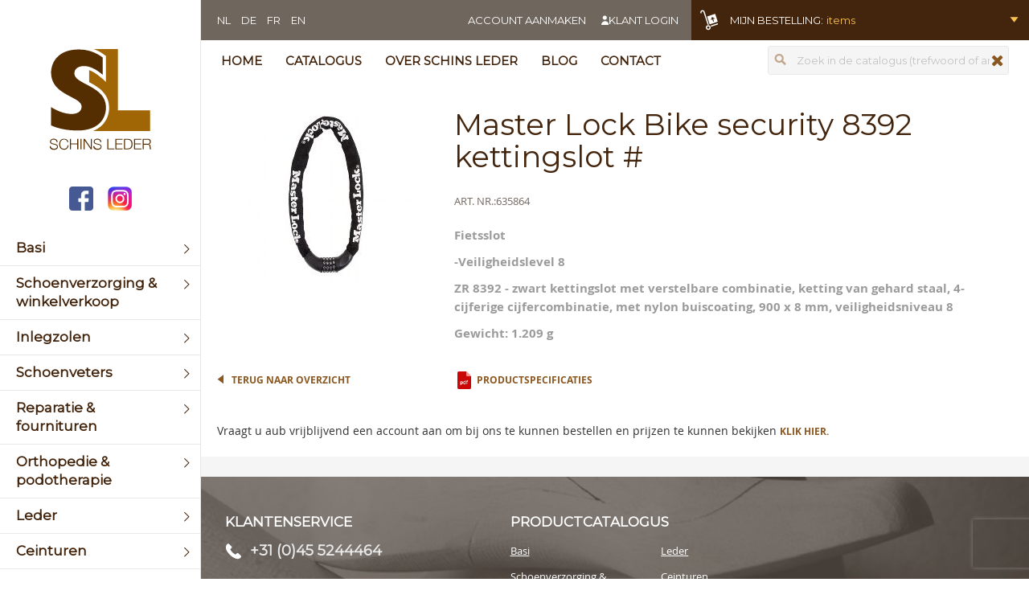

--- FILE ---
content_type: text/html; charset=UTF-8
request_url: https://www.schinsleder.nl/master-lock-bike-security-8392-kettingslot.html
body_size: 31808
content:
 <!doctype html><html lang="nl"><head prefix="og: http://ogp.me/ns# fb: http://ogp.me/ns/fb# product: http://ogp.me/ns/product#"> <script>
    var BASE_URL = 'https://www.schinsleder.nl/';
    var require = {
        "baseUrl": "https://www.schinsleder.nl/static/version1751956819/frontend/Etailors/schinsleder/nl_NL"
    };</script> <meta charset="utf-8"/>
<meta name="title" content="Master Lock Bike security 8392 kettingslot # - Schins Leder BV"/>
<meta name="description" content="Fietsslot
-Veiligheidslevel 8
ZR 8392 - zwart kettingslot met verstelbare combinatie, ketting van gehard staal, 4-cijferige cijfercombinatie, met nylon buiscoating, 900 x 8 mm, veiligheidsniveau 8
Gewicht: 1.209 g"/>
<meta name="keywords" content="basi basie basy masterlock master lock masterlok slot hangslot cijferslot sluiting diefstal anti-diefstal sluiting afsluiten"/>
<meta name="robots" content="INDEX,FOLLOW"/>
<meta name="viewport" content="width=device-width, initial-scale=1.0, maximum-scale=1.0, user-scalable=no"/>
<meta name="format-detection" content="telephone=no"/>
<title>Master Lock Bike security 8392 kettingslot # - Schins Leder BV</title>
<link  rel="stylesheet" type="text/css"  media="all" href="https://www.schinsleder.nl/static/version1751956819/_cache/merged/0a8f9b1b8537424f781961f6234fd3c1.min.css" />
<link  rel="stylesheet" type="text/css"  media="screen and (min-width: 768px)" href="https://www.schinsleder.nl/static/version1751956819/frontend/Etailors/schinsleder/nl_NL/css/styles-l.min.css" />
<link  rel="stylesheet" type="text/css"  media="print" href="https://www.schinsleder.nl/static/version1751956819/frontend/Etailors/schinsleder/nl_NL/css/print.min.css" />
<link  rel="stylesheet" type="text/css"  media="all" href="//maxcdn.bootstrapcdn.com/font-awesome/4.5.0/css/font-awesome.min.css" />
<script  type="text/javascript"  src="https://www.schinsleder.nl/static/version1751956819/_cache/merged/07db76d232836a5e4b1a86f828d3fd31.min.js"></script>
<link  rel="stylesheet" type="text/css" href="https://fonts.googleapis.com/css?family=Montserrat" />
<link  rel="icon" type="image/x-icon" href="https://www.schinsleder.nl/media/favicon/default/logo-sl.png" />
<link  rel="shortcut icon" type="image/x-icon" href="https://www.schinsleder.nl/media/favicon/default/logo-sl.png" />
<link  rel="canonical" href="https://www.schinsleder.nl/master-lock-bike-security-8392-kettingslot.html" />
   <!-- BEGIN GOOGLE VERIFICATION TAG --> <!-- END GOOGLE VERIFICATION TAG --> <!-- BEGIN GTAG GLOBAL TAG --> <!-- END GTAG GLOBAL TAG -->  <script>
		window.dataLayer = window.dataLayer || [];</script>   <!-- Google Tag Manager --><script>(function(w,d,s,l,i){w[l]=w[l]||[];w[l].push({'gtm.start':
new Date().getTime(),event:'gtm.js'});var f=d.getElementsByTagName(s)[0],
j=d.createElement(s),dl=l!='dataLayer'?'&l='+l:'';j.async=true;j.src=
'https://www.googletagmanager.com/gtm.js?id='+i+dl;f.parentNode.insertBefore(j,f);
})(window,document,'script','dataLayer','GTM-W96DK5F');</script><!-- End Google Tag Manager --> <meta property="og:type" content="og:product" /><meta property="og:title" content="Master Lock Bike security 8392 kettingslot #" /><meta property="og:image" content="https://www.schinsleder.nl/media/catalog/product/cache/539f5902b1d86bfcb9f96a40ecc3e383/6/3/635864.jpg" /><meta property="og:description" content="" /><meta property="og:url" content="https://www.schinsleder.nl/master-lock-bike-security-8392-kettingslot.html" /></head><body data-container="body" data-mage-init='{"loaderAjax": {}, "loader": { "icon": "https://www.schinsleder.nl/static/version1751956819/frontend/Etailors/schinsleder/nl_NL/images/loader-2.gif"}}' itemtype="http://schema.org/Product" itemscope="itemscope" class="catalog-product-view product-master-lock-bike-security-8392-kettingslot page-layout-1column">        <script>
        require.config({
            deps: [
                'jquery',
                'mage/translate',
                'jquery/jquery-storageapi'
            ],
            callback: function ($) {
                'use strict';

                var dependencies = [],
                    versionObj;

                $.initNamespaceStorage('mage-translation-storage');
                $.initNamespaceStorage('mage-translation-file-version');
                versionObj = $.localStorage.get('mage-translation-file-version');

                 if (versionObj.version !== 'fbcc0defc56a7080eb9b6923f02600444e154a1d') {
                    dependencies.push(
                        'text!js-translation.json'
                    );

                }

                require.config({
                    deps: dependencies,
                    callback: function (string) {
                        if (typeof string === 'string') {
                            $.mage.translate.add(JSON.parse(string));
                            $.localStorage.set('mage-translation-storage', string);
                            $.localStorage.set(
                                'mage-translation-file-version',
                                {
                                    version: 'fbcc0defc56a7080eb9b6923f02600444e154a1d'
                                }
                            );
                        } else {
                            $.mage.translate.add($.localStorage.get('mage-translation-storage'));
                        }
                    }
                });
            }
        });</script> <script type="text/x-magento-init">
    {
        "*": {
            "mage/cookies": {
                "expires": null,
                "path": "\u002F",
                "domain": ".www.schinsleder.nl",
                "secure": false,
                "lifetime": "14400"
            }
        }
    }</script>  <noscript><div class="message global noscript"><div class="content"><p><strong>JavaScript lijkt uitgeschakeld te zijn in jouw browser.</strong> <span>Zet Javascript aan in je browser voor de beste ervaring op onze site.</span></p></div></div></noscript>   <script>
    require.config({
        map: {
            '*': {
                wysiwygAdapter: 'mage/adminhtml/wysiwyg/tiny_mce/tinymce4Adapter'
            }
        }
    });</script>   <!-- BEGIN GTAG CART SCRIPT --> <!-- END GTAG CART SCRIPT -->   <!-- Google Tag Manager (noscript) --><noscript><iframe src="https://www.googletagmanager.com/ns.html?id=GTM-W96DK5F" height="0" width="0" style="display:none;visibility:hidden"></iframe></noscript><!-- End Google Tag Manager (noscript) --><div class="page-wrapper"><div class="column-left"> <span data-action="toggle-nav" class="action nav-toggle"><span>Menu</span></span> <a class="logo" href="https://www.schinsleder.nl/" title="Schins&#x20;Leder&#x20;BV" aria-label="store logo"><img src="https://www.schinsleder.nl/media/logo/websites/1/logo.svg" title="Schins&#x20;Leder&#x20;BV" alt="Schins&#x20;Leder&#x20;BV" width="126" height="127" /></a><div class="social-media-icons"><a class="social social-facebook" title="facebook schinsleder" href="https://facebook.com/schinsleder" target="_blank"><img title="facebook" src="https://www.schinsleder.nl/static/version1751956819/frontend/Etailors/schinsleder/nl_NL/images/socials/facebook.png" alt="icon facebook" width="30" height="30"></a> <a class="social social-instagram" href="https://instagram.com/schinsleder" target="_blank"><img title="instagram" src="https://www.schinsleder.nl/static/version1751956819/frontend/Etailors/schinsleder/nl_NL/images/socials/instagram.png" alt="icon instagram" width="30" height="30"></a></div>  <nav class="navigation" data-action="navigation"><ul data-mage-init='{"menu":{"responsive":true, "expanded":true, "hideDelay": 500, "delay": 150, "position":{"my":"left top","at":"left bottom"}}}'><li  class="level0 nav-1 category-item first level-top parent"><a href="https://www.schinsleder.nl/catalogus.html"  class="level-top" ><span>Catalogus</span></a><ul class="level0 submenu"><li  class="level1 nav-1-1 category-item first parent"><a href="https://www.schinsleder.nl/catalogus/basi.html" ><span>Basi</span></a><ul class="level1 submenu"><li  class="level2 nav-1-1-1 category-item first"><a href="https://www.schinsleder.nl/catalogus/basi/afstandsbediening.html" ><span>afstandsbediening</span></a></li><li  class="level2 nav-1-1-2 category-item"><a href="https://www.schinsleder.nl/catalogus/basi/cilinders-eigen-profiel.html" ><span>cilinders eigen profiel</span></a></li><li  class="level2 nav-1-1-3 category-item"><a href="https://www.schinsleder.nl/catalogus/basi/gereedschappen.html" ><span>gereedschappen</span></a></li><li  class="level2 nav-1-1-4 category-item"><a href="https://www.schinsleder.nl/catalogus/basi/karabijnhaken.html" ><span>karabijnhaken</span></a></li><li  class="level2 nav-1-1-5 category-item"><a href="https://www.schinsleder.nl/catalogus/basi/key-shells.html" ><span>key-shells</span></a></li><li  class="level2 nav-1-1-6 category-item"><a href="https://www.schinsleder.nl/catalogus/basi/kluisjes-geldkistjes.html" ><span>kluisjes/geldkistjes</span></a></li><li  class="level2 nav-1-1-7 category-item"><a href="https://www.schinsleder.nl/catalogus/basi/kofferlabels.html" ><span>kofferlabel</span></a></li><li  class="level2 nav-1-1-8 category-item"><a href="https://www.schinsleder.nl/catalogus/basi/ladingzekering.html" ><span>ladingzekering</span></a></li><li  class="level2 nav-1-1-9 category-item"><a href="https://www.schinsleder.nl/catalogus/basi/machines-onderdelen.html" ><span>machines/onderdelen</span></a></li><li  class="level2 nav-1-1-10 category-item"><a href="https://www.schinsleder.nl/catalogus/basi/openingstechniek.html" ><span>openingstechniek</span></a></li><li  class="level2 nav-1-1-11 category-item"><a href="https://www.schinsleder.nl/catalogus/basi/pashouder.html" ><span>pashouder</span></a></li><li  class="level2 nav-1-1-12 category-item"><a href="https://www.schinsleder.nl/catalogus/basi/raam-deurbeslag.html" ><span>raam/deurbeslag</span></a></li><li  class="level2 nav-1-1-13 category-item"><a href="https://www.schinsleder.nl/catalogus/basi/sleutelboxen.html" ><span>sleutelboxen</span></a></li><li  class="level2 nav-1-1-14 category-item parent"><a href="https://www.schinsleder.nl/catalogus/basi/sleutelhangers.html" ><span>sleutelhangers</span></a><ul class="level2 submenu"><li  class="level3 nav-1-1-14-1 category-item first"><a href="https://www.schinsleder.nl/catalogus/basi/sleutelhangers/alarm.html" ><span>alarm</span></a></li><li  class="level3 nav-1-1-14-2 category-item"><a href="https://www.schinsleder.nl/catalogus/basi/sleutelhangers/creative-box.html" ><span>creative-box</span></a></li><li  class="level3 nav-1-1-14-3 category-item"><a href="https://www.schinsleder.nl/catalogus/basi/sleutelhangers/films-series.html" ><span>films &amp; series</span></a></li><li  class="level3 nav-1-1-14-4 category-item"><a href="https://www.schinsleder.nl/catalogus/basi/sleutelhangers/fotolijst.html" ><span>fotolijst</span></a></li><li  class="level3 nav-1-1-14-5 category-item"><a href="https://www.schinsleder.nl/catalogus/basi/sleutelhangers/glitter.html" ><span>glitter</span></a></li><li  class="level3 nav-1-1-14-6 category-item"><a href="https://www.schinsleder.nl/catalogus/basi/sleutelhangers/graveerbaar.html" ><span>graveerbaar</span></a></li><li  class="level3 nav-1-1-14-7 category-item"><a href="https://www.schinsleder.nl/catalogus/basi/sleutelhangers/labels.html" ><span>labels</span></a></li><li  class="level3 nav-1-1-14-8 category-item"><a href="https://www.schinsleder.nl/catalogus/basi/sleutelhangers/liefde.html" ><span>liefde</span></a></li><li  class="level3 nav-1-1-14-9 category-item"><a href="https://www.schinsleder.nl/catalogus/basi/sleutelhangers/nationaliteit.html" ><span>nationaliteit</span></a></li><li  class="level3 nav-1-1-14-10 category-item"><a href="https://www.schinsleder.nl/catalogus/basi/sleutelhangers/seizoenen.html" ><span>seizoenen</span></a></li><li  class="level3 nav-1-1-14-11 category-item"><a href="https://www.schinsleder.nl/catalogus/basi/sleutelhangers/sleutelflip.html" ><span>sleutelflip</span></a></li><li  class="level3 nav-1-1-14-12 category-item"><a href="https://www.schinsleder.nl/catalogus/basi/sleutelhangers/smiley.html" ><span>smiley</span></a></li><li  class="level3 nav-1-1-14-13 category-item"><a href="https://www.schinsleder.nl/catalogus/basi/sleutelhangers/sport-hobby.html" ><span>sport &amp; hobby</span></a></li><li  class="level3 nav-1-1-14-14 category-item last"><a href="https://www.schinsleder.nl/catalogus/basi/sleutelhangers/standaard.html" ><span>standaard</span></a></li></ul></li><li  class="level2 nav-1-1-15 category-item"><a href="https://www.schinsleder.nl/catalogus/basi/sleutelkapjes.html" ><span>sleutelkapjes</span></a></li><li  class="level2 nav-1-1-16 category-item"><a href="https://www.schinsleder.nl/catalogus/basi/sleutellint-keycord.html" ><span>sleutellint-keycord</span></a></li><li  class="level2 nav-1-1-17 category-item"><a href="https://www.schinsleder.nl/catalogus/basi/sleutelringen.html" ><span>sleutelringen</span></a></li><li  class="level2 nav-1-1-18 category-item parent"><a href="https://www.schinsleder.nl/catalogus/basi/sleutels.html" ><span>sleutels &amp; cilinders</span></a><ul class="level2 submenu"><li  class="level3 nav-1-1-18-1 category-item first"><a href="https://www.schinsleder.nl/catalogus/basi/sleutels/boor-sleutels.html" ><span>boor-sleutels</span></a></li><li  class="level3 nav-1-1-18-2 category-item"><a href="https://www.schinsleder.nl/catalogus/basi/sleutels/cilinder-sleutels.html" ><span>cilinder-sleutels</span></a></li><li  class="level3 nav-1-1-18-3 category-item"><a href="https://www.schinsleder.nl/catalogus/basi/sleutels/div-cilinders.html" ><span>div cilinders</span></a></li><li  class="level3 nav-1-1-18-4 category-item"><a href="https://www.schinsleder.nl/catalogus/basi/sleutels/eigen-logo.html" ><span>eigen logo</span></a></li><li  class="level3 nav-1-1-18-5 category-item"><a href="https://www.schinsleder.nl/catalogus/basi/sleutels/kluissleutels.html" ><span>kluissleutels</span></a></li><li  class="level3 nav-1-1-18-6 category-item"><a href="https://www.schinsleder.nl/catalogus/basi/sleutels/kruisbaardsleutels.html" ><span>kruisbaardsleutels</span></a></li><li  class="level3 nav-1-1-18-7 category-item"><a href="https://www.schinsleder.nl/catalogus/basi/sleutels/licentie-sleutels.html" ><span>licentie sleutels</span></a></li><li  class="level3 nav-1-1-18-8 category-item"><a href="https://www.schinsleder.nl/catalogus/basi/sleutels/lollipop.html" ><span>lollipop</span></a></li><li  class="level3 nav-1-1-18-9 category-item"><a href="https://www.schinsleder.nl/catalogus/basi/sleutels/sleutels-voor-caravans.html" ><span>sleutels voor caravans</span></a></li><li  class="level3 nav-1-1-18-10 category-item"><a href="https://www.schinsleder.nl/catalogus/basi/sleutels/sleutels-voor-fietsen.html" ><span>sleutels voor fietsen</span></a></li><li  class="level3 nav-1-1-18-11 category-item"><a href="https://www.schinsleder.nl/catalogus/basi/sleutels/sleutels-voor-meubels.html" ><span>sleutels voor meubels</span></a></li><li  class="level3 nav-1-1-18-12 category-item"><a href="https://www.schinsleder.nl/catalogus/basi/sleutels/sleutels-voor-voorhangsloten.html" ><span>sleutels voor voorhangsloten</span></a></li><li  class="level3 nav-1-1-18-13 category-item"><a href="https://www.schinsleder.nl/catalogus/basi/sleutels/smile-sleutels.html" ><span>smile-sleutels</span></a></li><li  class="level3 nav-1-1-18-14 category-item"><a href="https://www.schinsleder.nl/catalogus/basi/sleutels/sterrenbeeld-sleutels.html" ><span>sterrenbeeld sleutels</span></a></li><li  class="level3 nav-1-1-18-15 category-item parent"><a href="https://www.schinsleder.nl/catalogus/basi/sleutels/v-cilinder-v50.html" ><span>v cilinder profielsysteem</span></a><ul class="level3 submenu"><li  class="level4 nav-1-1-18-15-1 category-item first"><a href="https://www.schinsleder.nl/catalogus/basi/sleutels/v-cilinder-v50/v50-55-modulair-onderdelen.html" ><span>V50/55 modulair onderdelen</span></a></li><li  class="level4 nav-1-1-18-15-2 category-item last"><a href="https://www.schinsleder.nl/catalogus/basi/sleutels/v-cilinder-v50/v50-55.html" ><span>V50/55</span></a></li></ul></li><li  class="level3 nav-1-1-18-16 category-item last"><a href="https://www.schinsleder.nl/catalogus/basi/sleutels/voertuig-sleutels.html" ><span>voertuig sleutels</span></a></li></ul></li><li  class="level2 nav-1-1-19 category-item"><a href="https://www.schinsleder.nl/catalogus/basi/sleutelzakjes.html" ><span>sleutelzakjes</span></a></li><li  class="level2 nav-1-1-20 category-item parent"><a href="https://www.schinsleder.nl/catalogus/basi/sloten.html" ><span>sloten</span></a><ul class="level2 submenu"><li  class="level3 nav-1-1-20-1 category-item first"><a href="https://www.schinsleder.nl/catalogus/basi/sloten/brievenbusslot.html" ><span>brievenbusslot</span></a></li><li  class="level3 nav-1-1-20-2 category-item"><a href="https://www.schinsleder.nl/catalogus/basi/sloten/divers.html" ><span>divers</span></a></li><li  class="level3 nav-1-1-20-3 category-item"><a href="https://www.schinsleder.nl/catalogus/basi/sloten/fietssloten.html" ><span>fietssloten</span></a></li><li  class="level3 nav-1-1-20-4 category-item"><a href="https://www.schinsleder.nl/catalogus/basi/sloten/hangsloten.html" ><span>hangsloten</span></a></li><li  class="level3 nav-1-1-20-5 category-item last"><a href="https://www.schinsleder.nl/catalogus/basi/sloten/insteekdeurslot.html" ><span>insteekdeurslot</span></a></li></ul></li><li  class="level2 nav-1-1-21 category-item"><a href="https://www.schinsleder.nl/catalogus/basi/voertuigbeveiliging.html" ><span>voertuigbeveiliging</span></a></li><li  class="level2 nav-1-1-22 category-item last"><a href="https://www.schinsleder.nl/catalogus/basi/woningaccessoires.html" ><span>woningaccessoires</span></a></li></ul></li><li  class="level1 nav-1-2 category-item parent"><a href="https://www.schinsleder.nl/catalogus/schoenverzorging-onderhoud.html" ><span>Schoenverzorging &amp; winkelverkoop</span></a><ul class="level1 submenu"><li  class="level2 nav-1-2-1 category-item first"><a href="https://www.schinsleder.nl/catalogus/schoenverzorging-onderhoud/anti-glij-ijzers.html" ><span>Anti glij-ijzers</span></a></li><li  class="level2 nav-1-2-2 category-item"><a href="https://www.schinsleder.nl/catalogus/schoenverzorging-onderhoud/burgol.html" ><span>Burgol</span></a></li><li  class="level2 nav-1-2-3 category-item"><a href="https://www.schinsleder.nl/catalogus/schoenverzorging-onderhoud/handschoenen.html" ><span>Handschoenen</span></a></li><li  class="level2 nav-1-2-4 category-item parent"><a href="https://www.schinsleder.nl/catalogus/schoenverzorging-onderhoud/lederwaren.html" ><span>Lederwaren</span></a><ul class="level2 submenu"><li  class="level3 nav-1-2-4-1 category-item first"><a href="https://www.schinsleder.nl/catalogus/schoenverzorging-onderhoud/lederwaren/honden-halsbanden-en-lijnen.html" ><span>honden halsbanden en lijnen</span></a></li><li  class="level3 nav-1-2-4-2 category-item"><a href="https://www.schinsleder.nl/catalogus/schoenverzorging-onderhoud/lederwaren/creditcard-etui.html" ><span>kleinlederwaren</span></a></li><li  class="level3 nav-1-2-4-3 category-item"><a href="https://www.schinsleder.nl/catalogus/schoenverzorging-onderhoud/lederwaren/portemonnee.html" ><span>portemonnee</span></a></li><li  class="level3 nav-1-2-4-4 category-item"><a href="https://www.schinsleder.nl/catalogus/schoenverzorging-onderhoud/lederwaren/schorten.html" ><span>schorten</span></a></li><li  class="level3 nav-1-2-4-5 category-item last"><a href="https://www.schinsleder.nl/catalogus/schoenverzorging-onderhoud/lederwaren/tassen.html" ><span>tassen</span></a></li></ul></li><li  class="level2 nav-1-2-5 category-item"><a href="https://www.schinsleder.nl/catalogus/schoenverzorging-onderhoud/beauty-finish.html" ><span>Leerverzorging divers</span></a></li><li  class="level2 nav-1-2-6 category-item"><a href="https://www.schinsleder.nl/catalogus/schoenverzorging-onderhoud/pantoffels.html" ><span>Pantoffels</span></a></li><li  class="level2 nav-1-2-7 category-item"><a href="https://www.schinsleder.nl/catalogus/schoenverzorging-onderhoud/rapide.html" ><span>Rapide</span></a></li><li  class="level2 nav-1-2-8 category-item"><a href="https://www.schinsleder.nl/catalogus/schoenverzorging-onderhoud/schoenborstels.html" ><span>Schoenborstels</span></a></li><li  class="level2 nav-1-2-9 category-item"><a href="https://www.schinsleder.nl/catalogus/schoenverzorging-onderhoud/schoenlepels.html" ><span>Schoenlepels</span></a></li><li  class="level2 nav-1-2-10 category-item"><a href="https://www.schinsleder.nl/catalogus/schoenverzorging-onderhoud/schoenpoets-kist.html" ><span>Schoenpoets kist</span></a></li><li  class="level2 nav-1-2-11 category-item"><a href="https://www.schinsleder.nl/catalogus/schoenverzorging-onderhoud/schoenspanners.html" ><span>Schoenspanners</span></a></li><li  class="level2 nav-1-2-12 category-item"><a href="https://www.schinsleder.nl/catalogus/schoenverzorging-onderhoud/schoenverf.html" ><span>Schoenverf</span></a></li><li  class="level2 nav-1-2-13 category-item parent"><a href="https://www.schinsleder.nl/catalogus/schoenverzorging-onderhoud/shoeboy-s.html" ><span>Shoeboy&#039;S</span></a><ul class="level2 submenu"><li  class="level3 nav-1-2-13-1 category-item first"><a href="https://www.schinsleder.nl/catalogus/schoenverzorging-onderhoud/shoeboy-s/shoeboy-s-combi.html" ><span>Shoeboy&#039;S combi</span></a></li><li  class="level3 nav-1-2-13-2 category-item"><a href="https://www.schinsleder.nl/catalogus/schoenverzorging-onderhoud/shoeboy-s/shoeboy-s-display-s.html" ><span>Shoeboy&#039;S display materiaal</span></a></li><li  class="level3 nav-1-2-13-3 category-item"><a href="https://www.schinsleder.nl/catalogus/schoenverzorging-onderhoud/shoeboy-s/shoeboy-s-glad-leder.html" ><span>Shoeboy&#039;S glad leder</span></a></li><li  class="level3 nav-1-2-13-4 category-item"><a href="https://www.schinsleder.nl/catalogus/schoenverzorging-onderhoud/shoeboy-s/shoeboy-s-heritage.html" ><span>Shoeboy&#039;S heritage</span></a></li><li  class="level3 nav-1-2-13-5 category-item"><a href="https://www.schinsleder.nl/catalogus/schoenverzorging-onderhoud/shoeboy-s/kleurkaart.html" ><span>Shoeboy&#039;S kleurkaart</span></a></li><li  class="level3 nav-1-2-13-6 category-item"><a href="https://www.schinsleder.nl/catalogus/schoenverzorging-onderhoud/shoeboy-s/shoeboy-s-lack.html" ><span>Shoeboy&#039;S lack</span></a></li><li  class="level3 nav-1-2-13-7 category-item"><a href="https://www.schinsleder.nl/catalogus/schoenverzorging-onderhoud/shoeboy-s/shoeboy-s-sneaker.html" ><span>Shoeboy&#039;S sneaker</span></a></li><li  class="level3 nav-1-2-13-8 category-item"><a href="https://www.schinsleder.nl/catalogus/schoenverzorging-onderhoud/shoeboy-s/shoeboy-s-universeel.html" ><span>Shoeboy&#039;S universeel</span></a></li><li  class="level3 nav-1-2-13-9 category-item"><a href="https://www.schinsleder.nl/catalogus/schoenverzorging-onderhoud/shoeboy-s/shoeboy-s-velours-nubuck.html" ><span>Shoeboy&#039;S velours nubuck</span></a></li><li  class="level3 nav-1-2-13-10 category-item last"><a href="https://www.schinsleder.nl/catalogus/schoenverzorging-onderhoud/shoeboy-s/shoeboy-s-waterproof.html" ><span>Shoeboy&#039;S waterproof</span></a></li></ul></li><li  class="level2 nav-1-2-14 category-item"><a href="https://www.schinsleder.nl/catalogus/schoenverzorging-onderhoud/sl-line.html" ><span>SL line</span></a></li><li  class="level2 nav-1-2-15 category-item"><a href="https://www.schinsleder.nl/catalogus/schoenverzorging-onderhoud/sokken.html" ><span>Sokken</span></a></li><li  class="level2 nav-1-2-16 category-item"><a href="https://www.schinsleder.nl/catalogus/schoenverzorging-onderhoud/trg.html" ><span>TRG</span></a></li><li  class="level2 nav-1-2-17 category-item"><a href="https://www.schinsleder.nl/catalogus/schoenverzorging-onderhoud/voetmeetapparatuur.html" ><span>Voetmeetapparatuur</span></a></li><li  class="level2 nav-1-2-18 category-item"><a href="https://www.schinsleder.nl/catalogus/schoenverzorging-onderhoud/wandelstokken.html" ><span>Wandelstokken &amp; toebehoren</span></a></li><li  class="level2 nav-1-2-19 category-item last"><a href="https://www.schinsleder.nl/catalogus/schoenverzorging-onderhoud/winkelverkoop-divers.html" ><span>Winkelverkoop divers</span></a></li></ul></li><li  class="level1 nav-1-3 category-item parent"><a href="https://www.schinsleder.nl/catalogus/inlegzolen.html" ><span>Inlegzolen</span></a><ul class="level1 submenu"><li  class="level2 nav-1-3-1 category-item first"><a href="https://www.schinsleder.nl/catalogus/inlegzolen/happy-feet.html" ><span>Happy feet</span></a></li><li  class="level2 nav-1-3-2 category-item"><a href="https://www.schinsleder.nl/catalogus/inlegzolen/pedag.html" ><span>Pedag</span></a></li><li  class="level2 nav-1-3-3 category-item parent"><a href="https://www.schinsleder.nl/catalogus/inlegzolen/sl-line.html" ><span>Schins sinds 1918</span></a><ul class="level2 submenu"><li  class="level3 nav-1-3-3-1 category-item first"><a href="https://www.schinsleder.nl/catalogus/inlegzolen/sl-line/all-season.html" ><span>SL all season</span></a></li><li  class="level3 nav-1-3-3-2 category-item"><a href="https://www.schinsleder.nl/catalogus/inlegzolen/sl-line/bio-line-wit.html" ><span>SL bio-line</span></a></li><li  class="level3 nav-1-3-3-3 category-item"><a href="https://www.schinsleder.nl/catalogus/inlegzolen/sl-line/kids-line.html" ><span>SL kids-line</span></a></li><li  class="level3 nav-1-3-3-4 category-item"><a href="https://www.schinsleder.nl/catalogus/inlegzolen/sl-line/leder.html" ><span>SL leder</span></a></li><li  class="level3 nav-1-3-3-5 category-item"><a href="https://www.schinsleder.nl/catalogus/inlegzolen/sl-line/ortho-line.html" ><span>SL ortho-line</span></a></li><li  class="level3 nav-1-3-3-6 category-item"><a href="https://www.schinsleder.nl/catalogus/inlegzolen/sl-line/paskousjes.html" ><span>SL paskousjes</span></a></li><li  class="level3 nav-1-3-3-7 category-item last"><a href="https://www.schinsleder.nl/catalogus/inlegzolen/sl-line/winter.html" ><span>SL winter</span></a></li></ul></li><li  class="level2 nav-1-3-4 category-item"><a href="https://www.schinsleder.nl/catalogus/inlegzolen/shoeboy-s.html" ><span>Shoeboy&#039;s</span></a></li><li  class="level2 nav-1-3-5 category-item last parent"><a href="https://www.schinsleder.nl/catalogus/inlegzolen/vss.html" ><span>VSS exclusief</span></a><ul class="level2 submenu"><li  class="level3 nav-1-3-5-1 category-item first"><a href="https://www.schinsleder.nl/catalogus/inlegzolen/vss/all-season.html" ><span>all season</span></a></li><li  class="level3 nav-1-3-5-2 category-item"><a href="https://www.schinsleder.nl/catalogus/inlegzolen/vss/leder.html" ><span>leder</span></a></li><li  class="level3 nav-1-3-5-3 category-item"><a href="https://www.schinsleder.nl/catalogus/inlegzolen/vss/ortho.html" ><span>ortho</span></a></li><li  class="level3 nav-1-3-5-4 category-item last"><a href="https://www.schinsleder.nl/catalogus/inlegzolen/vss/winter.html" ><span>winter</span></a></li></ul></li></ul></li><li  class="level1 nav-1-4 category-item parent"><a href="https://www.schinsleder.nl/catalogus/schoenveters.html" ><span>Schoenveters</span></a><ul class="level1 submenu"><li  class="level2 nav-1-4-1 category-item first parent"><a href="https://www.schinsleder.nl/catalogus/schoenveters/leren-veters.html" ><span>Leren veters</span></a><ul class="level2 submenu"><li  class="level3 nav-1-4-1-1 category-item first"><a href="https://www.schinsleder.nl/catalogus/schoenveters/leren-veters/bastelveter-los.html" ><span>bastelveter los</span></a></li><li  class="level3 nav-1-4-1-2 category-item"><a href="https://www.schinsleder.nl/catalogus/schoenveters/leren-veters/bastelveter-op-kaart.html" ><span>bastelveter op kaart</span></a></li><li  class="level3 nav-1-4-1-3 category-item"><a href="https://www.schinsleder.nl/catalogus/schoenveters/leren-veters/bastelveter-op-rol.html" ><span>bastelveter op rol</span></a></li><li  class="level3 nav-1-4-1-4 category-item"><a href="https://www.schinsleder.nl/catalogus/schoenveters/leren-veters/docksider-veters-los.html" ><span>docksider veters los</span></a></li><li  class="level3 nav-1-4-1-5 category-item"><a href="https://www.schinsleder.nl/catalogus/schoenveters/leren-veters/docksider-veter-op-kaart.html" ><span>docksider veters op kaart</span></a></li><li  class="level3 nav-1-4-1-6 category-item"><a href="https://www.schinsleder.nl/catalogus/schoenveters/leren-veters/docksider-veters-op-rol.html" ><span>docksider veters op rol</span></a></li><li  class="level3 nav-1-4-1-7 category-item"><a href="https://www.schinsleder.nl/catalogus/schoenveters/leren-veters/lederband-glad.html" ><span>lederband glad</span></a></li><li  class="level3 nav-1-4-1-8 category-item last"><a href="https://www.schinsleder.nl/catalogus/schoenveters/leren-veters/lederband-velours.html" ><span>lederband velours</span></a></li></ul></li><li  class="level2 nav-1-4-2 category-item parent"><a href="https://www.schinsleder.nl/catalogus/schoenveters/sl-laces.html" ><span>SL laces</span></a><ul class="level2 submenu"><li  class="level3 nav-1-4-2-1 category-item first"><a href="https://www.schinsleder.nl/catalogus/schoenveters/sl-laces/sl-laces-dierprint.html" ><span>SL laces dierprint &amp; fantasy</span></a></li><li  class="level3 nav-1-4-2-2 category-item"><a href="https://www.schinsleder.nl/catalogus/schoenveters/sl-laces/sl-laces-lurex.html" ><span>SL laces lurex</span></a></li><li  class="level3 nav-1-4-2-3 category-item"><a href="https://www.schinsleder.nl/catalogus/schoenveters/sl-laces/sl-laces-plat.html" ><span>SL laces plat</span></a></li><li  class="level3 nav-1-4-2-4 category-item"><a href="https://www.schinsleder.nl/catalogus/schoenveters/sl-laces/sl-laces-plat-wax.html" ><span>SL laces plat wax</span></a></li><li  class="level3 nav-1-4-2-5 category-item"><a href="https://www.schinsleder.nl/catalogus/schoenveters/sl-laces/sl-laces-rond.html" ><span>SL laces rond</span></a></li><li  class="level3 nav-1-4-2-6 category-item"><a href="https://www.schinsleder.nl/catalogus/schoenveters/sl-laces/sl-laces-satijn.html" ><span>SL laces satijn</span></a></li><li  class="level3 nav-1-4-2-7 category-item"><a href="https://www.schinsleder.nl/catalogus/schoenveters/sl-laces/sl-laces-tirol.html" ><span>SL laces tirol</span></a></li><li  class="level3 nav-1-4-2-8 category-item last"><a href="https://www.schinsleder.nl/catalogus/schoenveters/sl-laces/sl-laces-velours.html" ><span>SL laces velours</span></a></li></ul></li><li  class="level2 nav-1-4-3 category-item parent"><a href="https://www.schinsleder.nl/catalogus/schoenveters/bob-veters.html" ><span>SL veters</span></a><ul class="level2 submenu"><li  class="level3 nav-1-4-3-1 category-item first"><a href="https://www.schinsleder.nl/catalogus/schoenveters/bob-veters/bergsport-plat.html" ><span>SL plat bergsport</span></a></li><li  class="level3 nav-1-4-3-2 category-item"><a href="https://www.schinsleder.nl/catalogus/schoenveters/bob-veters/plat-sport.html" ><span>SL plat sport</span></a></li><li  class="level3 nav-1-4-3-3 category-item"><a href="https://www.schinsleder.nl/catalogus/schoenveters/bob-veters/veiligheidsveters.html" ><span>SL plat veiligheidsveter</span></a></li><li  class="level3 nav-1-4-3-4 category-item"><a href="https://www.schinsleder.nl/catalogus/schoenveters/bob-veters/bob-plat-vintage.html" ><span>SL plat vintage</span></a></li><li  class="level3 nav-1-4-3-5 category-item"><a href="https://www.schinsleder.nl/catalogus/schoenveters/bob-veters/wax-plat.html" ><span>SL plat wax</span></a></li><li  class="level3 nav-1-4-3-6 category-item"><a href="https://www.schinsleder.nl/catalogus/schoenveters/bob-veters/bergsport-rond.html" ><span>SL rond bergsport </span></a></li><li  class="level3 nav-1-4-3-7 category-item"><a href="https://www.schinsleder.nl/catalogus/schoenveters/bob-veters/dik-rond.html" ><span>SL rond dik </span></a></li><li  class="level3 nav-1-4-3-8 category-item"><a href="https://www.schinsleder.nl/catalogus/schoenveters/bob-veters/dun-rond.html" ><span>SL rond dun </span></a></li><li  class="level3 nav-1-4-3-9 category-item"><a href="https://www.schinsleder.nl/catalogus/schoenveters/bob-veters/bob-rond-elastisch.html" ><span>SL rond elastisch</span></a></li><li  class="level3 nav-1-4-3-10 category-item"><a href="https://www.schinsleder.nl/catalogus/schoenveters/bob-veters/rond-gemeleerd.html" ><span>SL rond gemeleerd</span></a></li><li  class="level3 nav-1-4-3-11 category-item"><a href="https://www.schinsleder.nl/catalogus/schoenveters/bob-veters/sport-rond.html" ><span>SL rond sport</span></a></li><li  class="level3 nav-1-4-3-12 category-item"><a href="https://www.schinsleder.nl/catalogus/schoenveters/bob-veters/wax-dik-rond.html" ><span>SL rond wax dik</span></a></li><li  class="level3 nav-1-4-3-13 category-item"><a href="https://www.schinsleder.nl/catalogus/schoenveters/bob-veters/wax-dun-rond.html" ><span>SL rond wax dun</span></a></li><li  class="level3 nav-1-4-3-14 category-item last"><a href="https://www.schinsleder.nl/catalogus/schoenveters/bob-veters/wax-rond-extra-dun.html" ><span>SL rond wax extra dun</span></a></li></ul></li><li  class="level2 nav-1-4-4 category-item parent"><a href="https://www.schinsleder.nl/catalogus/schoenveters/sl-bob-veters-onverpakt.html" ><span>SL veters onverpakt</span></a><ul class="level2 submenu"><li  class="level3 nav-1-4-4-1 category-item first"><a href="https://www.schinsleder.nl/catalogus/schoenveters/sl-bob-veters-onverpakt/bob-plat-sport.html" ><span>SL plat sport</span></a></li><li  class="level3 nav-1-4-4-2 category-item"><a href="https://www.schinsleder.nl/catalogus/schoenveters/sl-bob-veters-onverpakt/bob-rond-dik.html" ><span>SL rond dik</span></a></li><li  class="level3 nav-1-4-4-3 category-item"><a href="https://www.schinsleder.nl/catalogus/schoenveters/sl-bob-veters-onverpakt/bob-rond-dun.html" ><span>SL rond dun</span></a></li><li  class="level3 nav-1-4-4-4 category-item last"><a href="https://www.schinsleder.nl/catalogus/schoenveters/sl-bob-veters-onverpakt/bob-rond-sport.html" ><span>SL rond sport</span></a></li></ul></li><li  class="level2 nav-1-4-5 category-item"><a href="https://www.schinsleder.nl/catalogus/schoenveters/sl-bob-veters-op-rol.html" ><span>SL veters op rol</span></a></li><li  class="level2 nav-1-4-6 category-item last"><a href="https://www.schinsleder.nl/catalogus/schoenveters/veters-divers.html" ><span>Veters divers</span></a></li></ul></li><li  class="level1 nav-1-5 category-item parent"><a href="https://www.schinsleder.nl/catalogus/reparatie-fournituren.html" ><span>Reparatie &amp; fournituren</span></a><ul class="level1 submenu"><li  class="level2 nav-1-5-1 category-item first"><a href="https://www.schinsleder.nl/catalogus/reparatie-fournituren/batterij.html" ><span>batterij</span></a></li><li  class="level2 nav-1-5-2 category-item parent"><a href="https://www.schinsleder.nl/catalogus/reparatie-fournituren/divers.html" ><span>divers</span></a><ul class="level2 submenu"><li  class="level3 nav-1-5-2-1 category-item first"><a href="https://www.schinsleder.nl/catalogus/reparatie-fournituren/divers/balein-t-b-v-tassen.html" ><span>balein t.b.v. tassen</span></a></li><li  class="level3 nav-1-5-2-2 category-item"><a href="https://www.schinsleder.nl/catalogus/reparatie-fournituren/divers/inbouwtalonnette.html" ><span>inbouwtalonnette</span></a></li><li  class="level3 nav-1-5-2-3 category-item"><a href="https://www.schinsleder.nl/catalogus/reparatie-fournituren/divers/knopen.html" ><span>knopen</span></a></li><li  class="level3 nav-1-5-2-4 category-item"><a href="https://www.schinsleder.nl/catalogus/reparatie-fournituren/divers/lijmlapjes.html" ><span>lijmlapjes</span></a></li><li  class="level3 nav-1-5-2-5 category-item"><a href="https://www.schinsleder.nl/catalogus/reparatie-fournituren/divers/nylon-bindband.html" ><span>nylon bindband</span></a></li><li  class="level3 nav-1-5-2-6 category-item"><a href="https://www.schinsleder.nl/catalogus/reparatie-fournituren/divers/omboekband.html" ><span>omboekband</span></a></li><li  class="level3 nav-1-5-2-7 category-item"><a href="https://www.schinsleder.nl/catalogus/reparatie-fournituren/divers/pluggen-en-houtpennen.html" ><span>pluggen en houtpennen</span></a></li><li  class="level3 nav-1-5-2-8 category-item"><a href="https://www.schinsleder.nl/catalogus/reparatie-fournituren/divers/pvc-fournituren.html" ><span>pvc fournituren</span></a></li><li  class="level3 nav-1-5-2-9 category-item"><a href="https://www.schinsleder.nl/catalogus/reparatie-fournituren/divers/reparatiekaarten.html" ><span>reparatiekaarten</span></a></li><li  class="level3 nav-1-5-2-10 category-item"><a href="https://www.schinsleder.nl/catalogus/reparatie-fournituren/divers/schoenversiering.html" ><span>schoenversiering</span></a></li><li  class="level3 nav-1-5-2-11 category-item last"><a href="https://www.schinsleder.nl/catalogus/reparatie-fournituren/divers/streepovertrek.html" ><span>streepovertrek</span></a></li></ul></li><li  class="level2 nav-1-5-3 category-item parent"><a href="https://www.schinsleder.nl/catalogus/reparatie-fournituren/elastiek.html" ><span>elastiek</span></a><ul class="level2 submenu"><li  class="level3 nav-1-5-3-1 category-item first"><a href="https://www.schinsleder.nl/catalogus/reparatie-fournituren/elastiek/beklede-elastiek.html" ><span>beklede elastiek</span></a></li><li  class="level3 nav-1-5-3-2 category-item last parent"><a href="https://www.schinsleder.nl/catalogus/reparatie-fournituren/elastiek/onbeklede-elastiek.html" ><span>onbeklede elastiek</span></a><ul class="level3 submenu"><li  class="level4 nav-1-5-3-2-1 category-item first"><a href="https://www.schinsleder.nl/catalogus/reparatie-fournituren/elastiek/onbeklede-elastiek/elastiek-assortipak.html" ><span>elastiek assortipak</span></a></li><li  class="level4 nav-1-5-3-2-2 category-item"><a href="https://www.schinsleder.nl/catalogus/reparatie-fournituren/elastiek/onbeklede-elastiek/elastiek-dwars.html" ><span>elastiek dwars</span></a></li><li  class="level4 nav-1-5-3-2-3 category-item"><a href="https://www.schinsleder.nl/catalogus/reparatie-fournituren/elastiek/onbeklede-elastiek/gespen-elastiek.html" ><span>gespen elastiek</span></a></li><li  class="level4 nav-1-5-3-2-4 category-item"><a href="https://www.schinsleder.nl/catalogus/reparatie-fournituren/elastiek/onbeklede-elastiek/gewone-elastiek.html" ><span>gewone elastiek</span></a></li><li  class="level4 nav-1-5-3-2-5 category-item last"><a href="https://www.schinsleder.nl/catalogus/reparatie-fournituren/elastiek/onbeklede-elastiek/koord-elastiek.html" ><span>koord elastiek</span></a></li></ul></li></ul></li><li  class="level2 nav-1-5-4 category-item parent"><a href="https://www.schinsleder.nl/catalogus/reparatie-fournituren/garen.html" ><span>garen</span></a><ul class="level2 submenu"><li  class="level3 nav-1-5-4-1 category-item first"><a href="https://www.schinsleder.nl/catalogus/reparatie-fournituren/garen/aflapgaren.html" ><span>aflapgaren</span></a></li><li  class="level3 nav-1-5-4-2 category-item"><a href="https://www.schinsleder.nl/catalogus/reparatie-fournituren/garen/doornaaigaren.html" ><span>doornaaigaren</span></a></li><li  class="level3 nav-1-5-4-3 category-item"><a href="https://www.schinsleder.nl/catalogus/reparatie-fournituren/garen/gruschwitz-katoengaren.html" ><span>gruschwitz katoengaren</span></a></li><li  class="level3 nav-1-5-4-4 category-item"><a href="https://www.schinsleder.nl/catalogus/reparatie-fournituren/garen/ijzergaren.html" ><span>ijzergaren</span></a></li><li  class="level3 nav-1-5-4-5 category-item"><a href="https://www.schinsleder.nl/catalogus/reparatie-fournituren/garen/metallic-garen.html" ><span>metallic garen</span></a></li><li  class="level3 nav-1-5-4-6 category-item last"><a href="https://www.schinsleder.nl/catalogus/reparatie-fournituren/garen/serafil.html" ><span>serafil</span></a></li></ul></li><li  class="level2 nav-1-5-5 category-item parent"><a href="https://www.schinsleder.nl/catalogus/reparatie-fournituren/hakken.html" ><span>hakken</span></a><ul class="level2 submenu"><li  class="level3 nav-1-5-5-1 category-item first"><a href="https://www.schinsleder.nl/catalogus/reparatie-fournituren/hakken/gestanste-dameshakken.html" ><span>gestanste dameshakken</span></a></li><li  class="level3 nav-1-5-5-2 category-item"><a href="https://www.schinsleder.nl/catalogus/reparatie-fournituren/hakken/opbouwhakken.html" ><span>opbouwhakken</span></a></li><li  class="level3 nav-1-5-5-3 category-item"><a href="https://www.schinsleder.nl/catalogus/reparatie-fournituren/hakken/profielhakken.html" ><span>profielhakken</span></a></li><li  class="level3 nav-1-5-5-4 category-item"><a href="https://www.schinsleder.nl/catalogus/reparatie-fournituren/hakken/pvc-dameshakken.html" ><span>pvc dameshakken</span></a></li><li  class="level3 nav-1-5-5-5 category-item"><a href="https://www.schinsleder.nl/catalogus/reparatie-fournituren/hakken/rubber-hakken.html" ><span>rubber hakken</span></a></li><li  class="level3 nav-1-5-5-6 category-item"><a href="https://www.schinsleder.nl/catalogus/reparatie-fournituren/hakken/spanbuisjes.html" ><span>spanbuisjes</span></a></li><li  class="level3 nav-1-5-5-7 category-item"><a href="https://www.schinsleder.nl/catalogus/reparatie-fournituren/hakken/stifthakken.html" ><span>stifthakken</span></a></li><li  class="level3 nav-1-5-5-8 category-item"><a href="https://www.schinsleder.nl/catalogus/reparatie-fournituren/hakken/tiphakken.html" ><span>tiphakken</span></a></li><li  class="level3 nav-1-5-5-9 category-item last"><a href="https://www.schinsleder.nl/catalogus/reparatie-fournituren/hakken/vibram-gumlite.html" ><span>vibram gumlite</span></a></li></ul></li><li  class="level2 nav-1-5-6 category-item"><a href="https://www.schinsleder.nl/catalogus/reparatie-fournituren/handvaten-tasriemen.html" ><span>handvaten &amp; tasriemen</span></a></li><li  class="level2 nav-1-5-7 category-item"><a href="https://www.schinsleder.nl/catalogus/reparatie-fournituren/hielvoeringen.html" ><span>hielvoeringen</span></a></li><li  class="level2 nav-1-5-8 category-item parent"><a href="https://www.schinsleder.nl/catalogus/reparatie-fournituren/horlogebanden.html" ><span>horlogebanden</span></a><ul class="level2 submenu"><li  class="level3 nav-1-5-8-1 category-item first"><a href="https://www.schinsleder.nl/catalogus/reparatie-fournituren/horlogebanden/gereedschap.html" ><span>gereedschap</span></a></li><li  class="level3 nav-1-5-8-2 category-item"><a href="https://www.schinsleder.nl/catalogus/reparatie-fournituren/horlogebanden/horlogeband-buffelprint.html" ><span>horlogeband buffelprint</span></a></li><li  class="level3 nav-1-5-8-3 category-item"><a href="https://www.schinsleder.nl/catalogus/reparatie-fournituren/horlogebanden/horlogeband-croco.html" ><span>horlogeband croco</span></a></li><li  class="level3 nav-1-5-8-4 category-item"><a href="https://www.schinsleder.nl/catalogus/reparatie-fournituren/horlogebanden/horlogebanden-glad.html" ><span>horlogeband glad</span></a></li><li  class="level3 nav-1-5-8-5 category-item"><a href="https://www.schinsleder.nl/catalogus/reparatie-fournituren/horlogebanden/horlogeband-hagedis.html" ><span>horlogeband hagedis</span></a></li><li  class="level3 nav-1-5-8-6 category-item"><a href="https://www.schinsleder.nl/catalogus/reparatie-fournituren/horlogebanden/horlogeband-juwel.html" ><span>horlogeband juwel</span></a></li><li  class="level3 nav-1-5-8-7 category-item"><a href="https://www.schinsleder.nl/catalogus/reparatie-fournituren/horlogebanden/horlogeband-perlon.html" ><span>horlogeband perlon</span></a></li><li  class="level3 nav-1-5-8-8 category-item"><a href="https://www.schinsleder.nl/catalogus/reparatie-fournituren/horlogebanden/horlogeband-siliconen.html" ><span>horlogeband siliconen</span></a></li><li  class="level3 nav-1-5-8-9 category-item"><a href="https://www.schinsleder.nl/catalogus/reparatie-fournituren/horlogebanden/horlogeband-stiknaad.html" ><span>horlogeband stiknaad</span></a></li><li  class="level3 nav-1-5-8-10 category-item"><a href="https://www.schinsleder.nl/catalogus/reparatie-fournituren/horlogebanden/horlogeband-stoer.html" ><span>horlogeband stoer</span></a></li><li  class="level3 nav-1-5-8-11 category-item"><a href="https://www.schinsleder.nl/catalogus/reparatie-fournituren/horlogebanden/horlogeband-teju.html" ><span>horlogeband teju</span></a></li><li  class="level3 nav-1-5-8-12 category-item last"><a href="https://www.schinsleder.nl/catalogus/reparatie-fournituren/horlogebanden/pushpennen.html" ><span>pushpennen</span></a></li></ul></li><li  class="level2 nav-1-5-9 category-item parent"><a href="https://www.schinsleder.nl/catalogus/reparatie-fournituren/ijzerwaren.html" ><span>ijzerwaren</span></a><ul class="level2 submenu"><li  class="level3 nav-1-5-9-1 category-item first"><a href="https://www.schinsleder.nl/catalogus/reparatie-fournituren/ijzerwaren/drukkers.html" ><span>drukkers</span></a></li><li  class="level3 nav-1-5-9-2 category-item"><a href="https://www.schinsleder.nl/catalogus/reparatie-fournituren/ijzerwaren/gelengplaten.html" ><span>gelengplaten</span></a></li><li  class="level3 nav-1-5-9-3 category-item parent"><a href="https://www.schinsleder.nl/catalogus/reparatie-fournituren/ijzerwaren/gespen.html" ><span>gespen</span></a><ul class="level3 submenu"><li  class="level4 nav-1-5-9-3-1 category-item first"><a href="https://www.schinsleder.nl/catalogus/reparatie-fournituren/ijzerwaren/gespen/broekriemgespen.html" ><span>broekriemgespen</span></a></li><li  class="level4 nav-1-5-9-3-2 category-item"><a href="https://www.schinsleder.nl/catalogus/reparatie-fournituren/ijzerwaren/gespen/dubbelgesp.html" ><span>dubbelgesp</span></a></li><li  class="level4 nav-1-5-9-3-3 category-item"><a href="https://www.schinsleder.nl/catalogus/reparatie-fournituren/ijzerwaren/gespen/gespen-divers.html" ><span>gespen divers</span></a></li><li  class="level4 nav-1-5-9-3-4 category-item"><a href="https://www.schinsleder.nl/catalogus/reparatie-fournituren/ijzerwaren/gespen/rolgespen.html" ><span>rolgespen</span></a></li><li  class="level4 nav-1-5-9-3-5 category-item last"><a href="https://www.schinsleder.nl/catalogus/reparatie-fournituren/ijzerwaren/gespen/schoengespen.html" ><span>schoengespen</span></a></li></ul></li><li  class="level3 nav-1-5-9-4 category-item parent"><a href="https://www.schinsleder.nl/catalogus/reparatie-fournituren/ijzerwaren/holnieten.html" ><span>holnieten</span></a><ul class="level3 submenu"><li  class="level4 nav-1-5-9-4-1 category-item first"><a href="https://www.schinsleder.nl/catalogus/reparatie-fournituren/ijzerwaren/holnieten/dubbelkops-holniet.html" ><span>dubbelkops holniet</span></a></li><li  class="level4 nav-1-5-9-4-2 category-item"><a href="https://www.schinsleder.nl/catalogus/reparatie-fournituren/ijzerwaren/holnieten/grote-kop.html" ><span>grote kop</span></a></li><li  class="level4 nav-1-5-9-4-3 category-item"><a href="https://www.schinsleder.nl/catalogus/reparatie-fournituren/ijzerwaren/holnieten/holniet-mini.html" ><span>holniet mini</span></a></li><li  class="level4 nav-1-5-9-4-4 category-item last"><a href="https://www.schinsleder.nl/catalogus/reparatie-fournituren/ijzerwaren/holnieten/kleine-kop.html" ><span>kleine kop</span></a></li></ul></li><li  class="level3 nav-1-5-9-5 category-item"><a href="https://www.schinsleder.nl/catalogus/reparatie-fournituren/ijzerwaren/ijzerwaren-divers.html" ><span>ijzerwaren divers</span></a></li><li  class="level3 nav-1-5-9-6 category-item"><a href="https://www.schinsleder.nl/catalogus/reparatie-fournituren/ijzerwaren/karabijnhaken.html" ><span>karabijnhaken</span></a></li><li  class="level3 nav-1-5-9-7 category-item"><a href="https://www.schinsleder.nl/catalogus/reparatie-fournituren/ijzerwaren/klinknagels.html" ><span>klinknagels</span></a></li><li  class="level3 nav-1-5-9-8 category-item"><a href="https://www.schinsleder.nl/catalogus/reparatie-fournituren/ijzerwaren/kofferbeslagen.html" ><span>kofferbeslagen</span></a></li><li  class="level3 nav-1-5-9-9 category-item"><a href="https://www.schinsleder.nl/catalogus/reparatie-fournituren/ijzerwaren/kopplaten.html" ><span>kopplaten</span></a></li><li  class="level3 nav-1-5-9-10 category-item"><a href="https://www.schinsleder.nl/catalogus/reparatie-fournituren/ijzerwaren/passanten.html" ><span>passanten</span></a></li><li  class="level3 nav-1-5-9-11 category-item"><a href="https://www.schinsleder.nl/catalogus/reparatie-fournituren/ijzerwaren/ringen.html" ><span>ringen</span></a></li><li  class="level3 nav-1-5-9-12 category-item"><a href="https://www.schinsleder.nl/catalogus/reparatie-fournituren/ijzerwaren/schoudertasklemmen.html" ><span>schoudertasklemmen</span></a></li><li  class="level3 nav-1-5-9-13 category-item"><a href="https://www.schinsleder.nl/catalogus/reparatie-fournituren/ijzerwaren/schroeven.html" ><span>schroeven</span></a></li><li  class="level3 nav-1-5-9-14 category-item"><a href="https://www.schinsleder.nl/catalogus/reparatie-fournituren/ijzerwaren/sloten.html" ><span>sloten</span></a></li><li  class="level3 nav-1-5-9-15 category-item"><a href="https://www.schinsleder.nl/catalogus/reparatie-fournituren/ijzerwaren/spijkers.html" ><span>spijkers</span></a></li><li  class="level3 nav-1-5-9-16 category-item"><a href="https://www.schinsleder.nl/catalogus/reparatie-fournituren/ijzerwaren/stootplaten.html" ><span>stootplaten</span></a></li><li  class="level3 nav-1-5-9-17 category-item"><a href="https://www.schinsleder.nl/catalogus/reparatie-fournituren/ijzerwaren/tackernieten.html" ><span>tackernieten</span></a></li><li  class="level3 nav-1-5-9-18 category-item last"><a href="https://www.schinsleder.nl/catalogus/reparatie-fournituren/ijzerwaren/tackerspijkers.html" ><span>tackerspijkers</span></a></li></ul></li><li  class="level2 nav-1-5-10 category-item"><a href="https://www.schinsleder.nl/catalogus/reparatie-fournituren/inplakzolen.html" ><span>inplakzolen</span></a></li><li  class="level2 nav-1-5-11 category-item parent"><a href="https://www.schinsleder.nl/catalogus/reparatie-fournituren/klittenband.html" ><span>klittenband</span></a><ul class="level2 submenu"><li  class="level3 nav-1-5-11-1 category-item first"><a href="https://www.schinsleder.nl/catalogus/reparatie-fournituren/klittenband/naaibaar-klittenband.html" ><span>klittenband naaibaar</span></a></li><li  class="level3 nav-1-5-11-2 category-item last"><a href="https://www.schinsleder.nl/catalogus/reparatie-fournituren/klittenband/zelfklevende-klittenband.html" ><span>klittenband zelfklevend</span></a></li></ul></li><li  class="level2 nav-1-5-12 category-item"><a href="https://www.schinsleder.nl/catalogus/reparatie-fournituren/krimpband.html" ><span>krimpband</span></a></li><li  class="level2 nav-1-5-13 category-item"><a href="https://www.schinsleder.nl/catalogus/reparatie-fournituren/kurk-balstukken.html" ><span>kurk balstukken</span></a></li><li  class="level2 nav-1-5-14 category-item parent"><a href="https://www.schinsleder.nl/catalogus/reparatie-fournituren/onderwerken.html" ><span>onderwerken</span></a><ul class="level2 submenu"><li  class="level3 nav-1-5-14-1 category-item first"><a href="https://www.schinsleder.nl/catalogus/reparatie-fournituren/onderwerken/gestanste-onderwerken.html" ><span>gestanste onderwerken</span></a></li><li  class="level3 nav-1-5-14-2 category-item"><a href="https://www.schinsleder.nl/catalogus/reparatie-fournituren/onderwerken/kuipmodel-onderwerken.html" ><span>kuipmodel onderwerken</span></a></li><li  class="level3 nav-1-5-14-3 category-item"><a href="https://www.schinsleder.nl/catalogus/reparatie-fournituren/onderwerken/lichtgewicht-onderwerken.html" ><span>lichtgewicht onderwerken</span></a></li><li  class="level3 nav-1-5-14-4 category-item"><a href="https://www.schinsleder.nl/catalogus/reparatie-fournituren/onderwerken/olie-en-zuurbestendige-onderwerken.html" ><span>olie- en zuurbestendige onderwerken</span></a></li><li  class="level3 nav-1-5-14-5 category-item last"><a href="https://www.schinsleder.nl/catalogus/reparatie-fournituren/onderwerken/rubber-onderwerken.html" ><span>rubber onderwerken</span></a></li></ul></li><li  class="level2 nav-1-5-15 category-item parent"><a href="https://www.schinsleder.nl/catalogus/reparatie-fournituren/plaatmateriaal.html" ><span>plaatmateriaal</span></a><ul class="level2 submenu"><li  class="level3 nav-1-5-15-1 category-item first"><a href="https://www.schinsleder.nl/catalogus/reparatie-fournituren/plaatmateriaal/hakplaten.html" ><span>hakplaten</span></a></li><li  class="level3 nav-1-5-15-2 category-item last parent"><a href="https://www.schinsleder.nl/catalogus/reparatie-fournituren/plaatmateriaal/zoolplaten.html" ><span>zoolplaten</span></a><ul class="level3 submenu"><li  class="level4 nav-1-5-15-2-1 category-item first"><a href="https://www.schinsleder.nl/catalogus/reparatie-fournituren/plaatmateriaal/zoolplaten/anaconda.html" ><span>anaconda</span></a></li><li  class="level4 nav-1-5-15-2-2 category-item"><a href="https://www.schinsleder.nl/catalogus/reparatie-fournituren/plaatmateriaal/zoolplaten/birko.html" ><span>birko</span></a></li><li  class="level4 nav-1-5-15-2-3 category-item"><a href="https://www.schinsleder.nl/catalogus/reparatie-fournituren/plaatmateriaal/zoolplaten/crepe.html" ><span>crepe</span></a></li><li  class="level4 nav-1-5-15-2-4 category-item"><a href="https://www.schinsleder.nl/catalogus/reparatie-fournituren/plaatmateriaal/zoolplaten/crepelina.html" ><span>crepelina</span></a></li><li  class="level4 nav-1-5-15-2-5 category-item"><a href="https://www.schinsleder.nl/catalogus/reparatie-fournituren/plaatmateriaal/zoolplaten/hexa.html" ><span>hexa</span></a></li><li  class="level4 nav-1-5-15-2-6 category-item"><a href="https://www.schinsleder.nl/catalogus/reparatie-fournituren/plaatmateriaal/zoolplaten/hexagon.html" ><span>hexagon</span></a></li><li  class="level4 nav-1-5-15-2-7 category-item"><a href="https://www.schinsleder.nl/catalogus/reparatie-fournituren/plaatmateriaal/zoolplaten/minifix.html" ><span>minifix</span></a></li><li  class="level4 nav-1-5-15-2-8 category-item"><a href="https://www.schinsleder.nl/catalogus/reparatie-fournituren/plaatmateriaal/zoolplaten/nora-astral.html" ><span>nora astral</span></a></li><li  class="level4 nav-1-5-15-2-9 category-item"><a href="https://www.schinsleder.nl/catalogus/reparatie-fournituren/plaatmateriaal/zoolplaten/nora-astro.html" ><span>nora astro</span></a></li><li  class="level4 nav-1-5-15-2-10 category-item"><a href="https://www.schinsleder.nl/catalogus/reparatie-fournituren/plaatmateriaal/zoolplaten/nora-contol.html" ><span>nora contol</span></a></li><li  class="level4 nav-1-5-15-2-11 category-item"><a href="https://www.schinsleder.nl/catalogus/reparatie-fournituren/plaatmateriaal/zoolplaten/nora-durotrans.html" ><span>nora durotrans</span></a></li><li  class="level4 nav-1-5-15-2-12 category-item"><a href="https://www.schinsleder.nl/catalogus/reparatie-fournituren/plaatmateriaal/zoolplaten/nora-lunasoft.html" ><span>nora lunasoft</span></a></li><li  class="level4 nav-1-5-15-2-13 category-item"><a href="https://www.schinsleder.nl/catalogus/reparatie-fournituren/plaatmateriaal/zoolplaten/pamir.html" ><span>pamir</span></a></li><li  class="level4 nav-1-5-15-2-14 category-item"><a href="https://www.schinsleder.nl/catalogus/reparatie-fournituren/plaatmateriaal/zoolplaten/rubrex.html" ><span>rubrex</span></a></li><li  class="level4 nav-1-5-15-2-15 category-item"><a href="https://www.schinsleder.nl/catalogus/reparatie-fournituren/plaatmateriaal/zoolplaten/sebago.html" ><span>sebago</span></a></li><li  class="level4 nav-1-5-15-2-16 category-item"><a href="https://www.schinsleder.nl/catalogus/reparatie-fournituren/plaatmateriaal/zoolplaten/shine.html" ><span>shine</span></a></li><li  class="level4 nav-1-5-15-2-17 category-item"><a href="https://www.schinsleder.nl/catalogus/reparatie-fournituren/plaatmateriaal/zoolplaten/sl-julio-aerolux.html" ><span>SL julio aerolux</span></a></li><li  class="level4 nav-1-5-15-2-18 category-item"><a href="https://www.schinsleder.nl/catalogus/reparatie-fournituren/plaatmateriaal/zoolplaten/sl-crepe-soft.html" ><span>sl crêpe soft</span></a></li><li  class="level4 nav-1-5-15-2-19 category-item"><a href="https://www.schinsleder.nl/catalogus/reparatie-fournituren/plaatmateriaal/zoolplaten/starolast.html" ><span>starolast</span></a></li><li  class="level4 nav-1-5-15-2-20 category-item"><a href="https://www.schinsleder.nl/catalogus/reparatie-fournituren/plaatmateriaal/zoolplaten/topy.html" ><span>topy</span></a></li><li  class="level4 nav-1-5-15-2-21 category-item"><a href="https://www.schinsleder.nl/catalogus/reparatie-fournituren/plaatmateriaal/zoolplaten/vibram.html" ><span>vibram</span></a></li><li  class="level4 nav-1-5-15-2-22 category-item last"><a href="https://www.schinsleder.nl/catalogus/reparatie-fournituren/plaatmateriaal/zoolplaten/vitamin.html" ><span>vitamin</span></a></li></ul></li></ul></li><li  class="level2 nav-1-5-16 category-item"><a href="https://www.schinsleder.nl/catalogus/reparatie-fournituren/riemen.html" ><span>riemen</span></a></li><li  class="level2 nav-1-5-17 category-item parent"><a href="https://www.schinsleder.nl/catalogus/reparatie-fournituren/ritsen.html" ><span>ritsen</span></a><ul class="level2 submenu"><li  class="level3 nav-1-5-17-1 category-item first"><a href="https://www.schinsleder.nl/catalogus/reparatie-fournituren/ritsen/onderdelen-tbv-ritsen.html" ><span>onderdelen tbv ritsen</span></a></li><li  class="level3 nav-1-5-17-2 category-item"><a href="https://www.schinsleder.nl/catalogus/reparatie-fournituren/ritsen/beursrits.html" ><span>ykk rits t.b.v. beurs</span></a></li><li  class="level3 nav-1-5-17-3 category-item parent"><a href="https://www.schinsleder.nl/catalogus/reparatie-fournituren/ritsen/ykk-metalen-ritsen.html" ><span>ykk rits metaal</span></a><ul class="level3 submenu"><li  class="level4 nav-1-5-17-3-1 category-item first"><a href="https://www.schinsleder.nl/catalogus/reparatie-fournituren/ritsen/ykk-metalen-ritsen/deelbaar-brons.html" ><span>deelbaar brons</span></a></li><li  class="level4 nav-1-5-17-3-2 category-item"><a href="https://www.schinsleder.nl/catalogus/reparatie-fournituren/ritsen/ykk-metalen-ritsen/deelbaar-vernikkeld.html" ><span>deelbaar vernikkeld</span></a></li><li  class="level4 nav-1-5-17-3-3 category-item"><a href="https://www.schinsleder.nl/catalogus/reparatie-fournituren/ritsen/ykk-metalen-ritsen/niet-deelbaar.html" ><span>niet deelbaar</span></a></li><li  class="level4 nav-1-5-17-3-4 category-item last"><a href="https://www.schinsleder.nl/catalogus/reparatie-fournituren/ritsen/ykk-metalen-ritsen/a.html" ><span>op rol</span></a></li></ul></li><li  class="level3 nav-1-5-17-4 category-item"><a href="https://www.schinsleder.nl/catalogus/reparatie-fournituren/ritsen/deelbare-bloktandrits-pvc.html" ><span>ykk rits vislon bloktand </span></a></li><li  class="level3 nav-1-5-17-5 category-item parent"><a href="https://www.schinsleder.nl/catalogus/reparatie-fournituren/ritsen/ykk-nylon-spiraalritsen.html" ><span>ykk rits nylon spiraal</span></a><ul class="level3 submenu"><li  class="level4 nav-1-5-17-5-1 category-item first"><a href="https://www.schinsleder.nl/catalogus/reparatie-fournituren/ritsen/ykk-nylon-spiraalritsen/aan-de-rol.html" ><span>aan de rol</span></a></li><li  class="level4 nav-1-5-17-5-2 category-item"><a href="https://www.schinsleder.nl/catalogus/reparatie-fournituren/ritsen/ykk-nylon-spiraalritsen/deelbaar-nr-8.html" ><span>deelbaar nr. 8</span></a></li><li  class="level4 nav-1-5-17-5-3 category-item"><a href="https://www.schinsleder.nl/catalogus/reparatie-fournituren/ritsen/ykk-nylon-spiraalritsen/niet-deelbaar-nr-5.html" ><span>niet deelbaar nr.5</span></a></li><li  class="level4 nav-1-5-17-5-4 category-item"><a href="https://www.schinsleder.nl/catalogus/reparatie-fournituren/ritsen/ykk-nylon-spiraalritsen/niet-deelbaar-nr-8.html" ><span>niet deelbaar nr.8</span></a></li><li  class="level4 nav-1-5-17-5-5 category-item"><a href="https://www.schinsleder.nl/catalogus/reparatie-fournituren/ritsen/ykk-nylon-spiraalritsen/niet-deelbaar-nr-9.html" ><span>niet deelbaar nr.9</span></a></li><li  class="level4 nav-1-5-17-5-6 category-item last"><a href="https://www.schinsleder.nl/catalogus/reparatie-fournituren/ritsen/ykk-nylon-spiraalritsen/niet-deelbaar-nr-10.html" ><span>niet deelbaar nr.10</span></a></li></ul></li><li  class="level3 nav-1-5-17-6 category-item"><a href="https://www.schinsleder.nl/catalogus/reparatie-fournituren/ritsen/ykk-trekkers.html" ><span>ykk trekkers</span></a></li><li  class="level3 nav-1-5-17-7 category-item"><a href="https://www.schinsleder.nl/catalogus/reparatie-fournituren/ritsen/zippers.html" ><span>zippers</span></a></li><li  class="level3 nav-1-5-17-8 category-item last"><a href="https://www.schinsleder.nl/catalogus/reparatie-fournituren/ritsen/zlideon.html" ><span>zlideon</span></a></li></ul></li><li  class="level2 nav-1-5-18 category-item parent"><a href="https://www.schinsleder.nl/catalogus/reparatie-fournituren/schuurmaterialen.html" ><span>schuurmaterialen</span></a><ul class="level2 submenu"><li  class="level3 nav-1-5-18-1 category-item first"><a href="https://www.schinsleder.nl/catalogus/reparatie-fournituren/schuurmaterialen/bimsen.html" ><span>bimsen</span></a></li><li  class="level3 nav-1-5-18-2 category-item"><a href="https://www.schinsleder.nl/catalogus/reparatie-fournituren/schuurmaterialen/frontschuurders.html" ><span>frontschuurders</span></a></li><li  class="level3 nav-1-5-18-3 category-item"><a href="https://www.schinsleder.nl/catalogus/reparatie-fournituren/schuurmaterialen/hakschuurbandjes.html" ><span>hakschuurbandjes</span></a></li><li  class="level3 nav-1-5-18-4 category-item"><a href="https://www.schinsleder.nl/catalogus/reparatie-fournituren/schuurmaterialen/schuurbanden-norton.html" ><span>schuurbanden norton</span></a></li><li  class="level3 nav-1-5-18-5 category-item"><a href="https://www.schinsleder.nl/catalogus/reparatie-fournituren/schuurmaterialen/sia-schuurbanden.html" ><span>schuurbanden sia</span></a></li><li  class="level3 nav-1-5-18-6 category-item"><a href="https://www.schinsleder.nl/catalogus/reparatie-fournituren/schuurmaterialen/schuurbanden-vsm.html" ><span>schuurbanden vsm</span></a></li><li  class="level3 nav-1-5-18-7 category-item"><a href="https://www.schinsleder.nl/catalogus/reparatie-fournituren/schuurmaterialen/schuurhoesjes.html" ><span>schuurhoesjes</span></a></li><li  class="level3 nav-1-5-18-8 category-item"><a href="https://www.schinsleder.nl/catalogus/reparatie-fournituren/schuurmaterialen/schuurkoppen-peervormig.html" ><span>schuurkoppen peervormig</span></a></li><li  class="level3 nav-1-5-18-9 category-item last"><a href="https://www.schinsleder.nl/catalogus/reparatie-fournituren/schuurmaterialen/schuurrollen.html" ><span>schuurrollen</span></a></li></ul></li><li  class="level2 nav-1-5-19 category-item parent"><a href="https://www.schinsleder.nl/catalogus/reparatie-fournituren/stroken.html" ><span>stroken</span></a><ul class="level2 submenu"><li  class="level3 nav-1-5-19-1 category-item first"><a href="https://www.schinsleder.nl/catalogus/reparatie-fournituren/stroken/hakstroken.html" ><span>hakstroken</span></a></li><li  class="level3 nav-1-5-19-2 category-item"><a href="https://www.schinsleder.nl/catalogus/reparatie-fournituren/stroken/keilstroken.html" ><span>keilstroken</span></a></li><li  class="level3 nav-1-5-19-3 category-item last"><a href="https://www.schinsleder.nl/catalogus/reparatie-fournituren/stroken/teenstroken.html" ><span>teenstroken</span></a></li></ul></li><li  class="level2 nav-1-5-20 category-item"><a href="https://www.schinsleder.nl/catalogus/reparatie-fournituren/tape.html" ><span>tape</span></a></li><li  class="level2 nav-1-5-21 category-item last parent"><a href="https://www.schinsleder.nl/catalogus/reparatie-fournituren/zolen.html" ><span>zolen</span></a><ul class="level2 submenu"><li  class="level3 nav-1-5-21-1 category-item first"><a href="https://www.schinsleder.nl/catalogus/reparatie-fournituren/zolen/rubber-beschermzolen.html" ><span>rubber beschermzolen</span></a></li><li  class="level3 nav-1-5-21-2 category-item last"><a href="https://www.schinsleder.nl/catalogus/reparatie-fournituren/zolen/rubber-zolen.html" ><span>rubber zolen</span></a></li></ul></li></ul></li><li  class="level1 nav-1-6 category-item parent"><a href="https://www.schinsleder.nl/catalogus/orthopedie-podologie.html" ><span>Orthopedie &amp; podotherapie</span></a><ul class="level1 submenu"><li  class="level2 nav-1-6-1 category-item first"><a href="https://www.schinsleder.nl/catalogus/orthopedie-podologie/amputatieveren.html" ><span>amputatieveren</span></a></li><li  class="level2 nav-1-6-2 category-item"><a href="https://www.schinsleder.nl/catalogus/orthopedie-podologie/blauwdrukapparaat.html" ><span>blauwdruk</span></a></li><li  class="level2 nav-1-6-3 category-item"><a href="https://www.schinsleder.nl/catalogus/orthopedie-podologie/bsn-verband.html" ><span>BSN verband</span></a></li><li  class="level2 nav-1-6-4 category-item parent"><a href="https://www.schinsleder.nl/catalogus/orthopedie-podologie/contreforts-neuzen.html" ><span>contreforts &amp; neuzen</span></a><ul class="level2 submenu"><li  class="level3 nav-1-6-4-1 category-item first"><a href="https://www.schinsleder.nl/catalogus/orthopedie-podologie/contreforts-neuzen/contreforts.html" ><span>contreforts</span></a></li><li  class="level3 nav-1-6-4-2 category-item last"><a href="https://www.schinsleder.nl/catalogus/orthopedie-podologie/contreforts-neuzen/neuzen.html" ><span>neuzen</span></a></li></ul></li><li  class="level2 nav-1-6-5 category-item parent"><a href="https://www.schinsleder.nl/catalogus/orthopedie-podologie/gelworld.html" ><span>deramed</span></a><ul class="level2 submenu"><li  class="level3 nav-1-6-5-1 category-item first"><a href="https://www.schinsleder.nl/catalogus/orthopedie-podologie/gelworld/deramed-displays.html" ><span>deramed displays</span></a></li><li  class="level3 nav-1-6-5-2 category-item"><a href="https://www.schinsleder.nl/catalogus/orthopedie-podologie/gelworld/deramed-producten-los.html" ><span>deramed producten los</span></a></li><li  class="level3 nav-1-6-5-3 category-item last"><a href="https://www.schinsleder.nl/catalogus/orthopedie-podologie/gelworld/deramed-socks.html" ><span>deramed socks</span></a></li></ul></li><li  class="level2 nav-1-6-6 category-item"><a href="https://www.schinsleder.nl/catalogus/orthopedie-podologie/fix-teentjes.html" ><span>fix teentjes</span></a></li><li  class="level2 nav-1-6-7 category-item"><a href="https://www.schinsleder.nl/catalogus/orthopedie-podologie/gelengveren.html" ><span>gelengveren</span></a></li><li  class="level2 nav-1-6-8 category-item parent"><a href="https://www.schinsleder.nl/catalogus/orthopedie-podologie/gereedschappen.html" ><span>gereedschappen</span></a><ul class="level2 submenu"><li  class="level3 nav-1-6-8-1 category-item first"><a href="https://www.schinsleder.nl/catalogus/orthopedie-podologie/gereedschappen/beenlengte-plaatjes.html" ><span>beenlengte plaatjes</span></a></li><li  class="level3 nav-1-6-8-2 category-item"><a href="https://www.schinsleder.nl/catalogus/orthopedie-podologie/gereedschappen/diktemeter.html" ><span>diktemeter</span></a></li><li  class="level3 nav-1-6-8-3 category-item"><a href="https://www.schinsleder.nl/catalogus/orthopedie-podologie/gereedschappen/gipsschaar.html" ><span>gipsschaar</span></a></li><li  class="level3 nav-1-6-8-4 category-item"><a href="https://www.schinsleder.nl/catalogus/orthopedie-podologie/gereedschappen/gipsnap.html" ><span>gipsnap</span></a></li><li  class="level3 nav-1-6-8-5 category-item"><a href="https://www.schinsleder.nl/catalogus/orthopedie-podologie/gereedschappen/gipsspatel.html" ><span>gipsspatel</span></a></li><li  class="level3 nav-1-6-8-6 category-item"><a href="https://www.schinsleder.nl/catalogus/orthopedie-podologie/gereedschappen/goniometer.html" ><span>goniometer</span></a></li><li  class="level3 nav-1-6-8-7 category-item"><a href="https://www.schinsleder.nl/catalogus/orthopedie-podologie/gereedschappen/grondzoolpatronen.html" ><span>grondzoolpatronen</span></a></li><li  class="level3 nav-1-6-8-8 category-item"><a href="https://www.schinsleder.nl/catalogus/orthopedie-podologie/gereedschappen/huidpasser.html" ><span>huidpasser</span></a></li><li  class="level3 nav-1-6-8-9 category-item"><a href="https://www.schinsleder.nl/catalogus/orthopedie-podologie/gereedschappen/leestenhaak.html" ><span>leestenhaak</span></a></li><li  class="level3 nav-1-6-8-10 category-item"><a href="https://www.schinsleder.nl/catalogus/orthopedie-podologie/gereedschappen/leestenkam.html" ><span>leestenkam</span></a></li><li  class="level3 nav-1-6-8-11 category-item"><a href="https://www.schinsleder.nl/catalogus/orthopedie-podologie/gereedschappen/meetlint.html" ><span>meetlint</span></a></li><li  class="level3 nav-1-6-8-12 category-item"><a href="https://www.schinsleder.nl/catalogus/orthopedie-podologie/gereedschappen/mengplaat.html" ><span>mengplaat</span></a></li><li  class="level3 nav-1-6-8-13 category-item"><a href="https://www.schinsleder.nl/catalogus/orthopedie-podologie/gereedschappen/modelhaak.html" ><span>modelhaak</span></a></li><li  class="level3 nav-1-6-8-14 category-item"><a href="https://www.schinsleder.nl/catalogus/orthopedie-podologie/gereedschappen/passer.html" ><span>passer</span></a></li><li  class="level3 nav-1-6-8-15 category-item"><a href="https://www.schinsleder.nl/catalogus/orthopedie-podologie/gereedschappen/plurimeter.html" ><span>plurimeter</span></a></li><li  class="level3 nav-1-6-8-16 category-item"><a href="https://www.schinsleder.nl/catalogus/orthopedie-podologie/gereedschappen/podoscoop.html" ><span>podoscoop</span></a></li><li  class="level3 nav-1-6-8-17 category-item"><a href="https://www.schinsleder.nl/catalogus/orthopedie-podologie/gereedschappen/schuifmaat.html" ><span>schuifmaat</span></a></li><li  class="level3 nav-1-6-8-18 category-item"><a href="https://www.schinsleder.nl/catalogus/orthopedie-podologie/gereedschappen/shorewaardemeter.html" ><span>shorewaardemeter</span></a></li><li  class="level3 nav-1-6-8-19 category-item"><a href="https://www.schinsleder.nl/catalogus/orthopedie-podologie/gereedschappen/siliconen-spatel.html" ><span>siliconen spatel</span></a></li><li  class="level3 nav-1-6-8-20 category-item last"><a href="https://www.schinsleder.nl/catalogus/orthopedie-podologie/gereedschappen/zilverpen.html" ><span>zilverpen</span></a></li></ul></li><li  class="level2 nav-1-6-9 category-item parent"><a href="https://www.schinsleder.nl/catalogus/orthopedie-podologie/gips.html" ><span>gips</span></a><ul class="level2 submenu"><li  class="level3 nav-1-6-9-1 category-item first"><a href="https://www.schinsleder.nl/catalogus/orthopedie-podologie/gips/afdrukgips.html" ><span>afdrukgips</span></a></li><li  class="level3 nav-1-6-9-2 category-item last"><a href="https://www.schinsleder.nl/catalogus/orthopedie-podologie/gips/gipswindsels.html" ><span>gipswindsels</span></a></li></ul></li><li  class="level2 nav-1-6-10 category-item"><a href="https://www.schinsleder.nl/catalogus/orthopedie-podologie/handschoenen.html" ><span>handschoenen</span></a></li><li  class="level2 nav-1-6-11 category-item"><a href="https://www.schinsleder.nl/catalogus/orthopedie-podologie/houten-hakken.html" ><span>houten hakken</span></a></li><li  class="level2 nav-1-6-12 category-item"><a href="https://www.schinsleder.nl/catalogus/orthopedie-podologie/katoenen-kous-op-rol.html" ><span>kous op rol</span></a></li><li  class="level2 nav-1-6-13 category-item"><a href="https://www.schinsleder.nl/catalogus/orthopedie-podologie/leesten.html" ><span>leesten</span></a></li><li  class="level2 nav-1-6-14 category-item"><a href="https://www.schinsleder.nl/catalogus/orthopedie-podologie/mengbekers.html" ><span>mengbekers</span></a></li><li  class="level2 nav-1-6-15 category-item"><a href="https://www.schinsleder.nl/catalogus/orthopedie-podologie/nachtspalk.html" ><span>nachtspalk</span></a></li><li  class="level2 nav-1-6-16 category-item"><a href="https://www.schinsleder.nl/catalogus/orthopedie-podologie/opbouwhak-keil.html" ><span>opbouwhak/keil</span></a></li><li  class="level2 nav-1-6-17 category-item"><a href="https://www.schinsleder.nl/catalogus/orthopedie-podologie/orthopedie-divers.html" ><span>orthopedie divers</span></a></li><li  class="level2 nav-1-6-18 category-item"><a href="https://www.schinsleder.nl/catalogus/orthopedie-podologie/peroneusveren.html" ><span>peroneusveren</span></a></li><li  class="level2 nav-1-6-19 category-item parent"><a href="https://www.schinsleder.nl/catalogus/orthopedie-podologie/plaatmateriaal.html" ><span>plaatmateriaal</span></a><ul class="level2 submenu"><li  class="level3 nav-1-6-19-1 category-item first parent"><a href="https://www.schinsleder.nl/catalogus/orthopedie-podologie/plaatmateriaal/afdekmateriaal.html" ><span>afdekmateriaal</span></a><ul class="level3 submenu"><li  class="level4 nav-1-6-19-1-1 category-item first"><a href="https://www.schinsleder.nl/catalogus/orthopedie-podologie/plaatmateriaal/afdekmateriaal/artex.html" ><span>artex</span></a></li><li  class="level4 nav-1-6-19-1-2 category-item"><a href="https://www.schinsleder.nl/catalogus/orthopedie-podologie/plaatmateriaal/afdekmateriaal/carbonlook.html" ><span>carbonlook</span></a></li><li  class="level4 nav-1-6-19-1-3 category-item"><a href="https://www.schinsleder.nl/catalogus/orthopedie-podologie/plaatmateriaal/afdekmateriaal/coverliner.html" ><span>coverliner</span></a></li><li  class="level4 nav-1-6-19-1-4 category-item"><a href="https://www.schinsleder.nl/catalogus/orthopedie-podologie/plaatmateriaal/afdekmateriaal/digisole.html" ><span>digisole</span></a></li><li  class="level4 nav-1-6-19-1-5 category-item"><a href="https://www.schinsleder.nl/catalogus/orthopedie-podologie/plaatmateriaal/afdekmateriaal/drysteam.html" ><span>drysteam</span></a></li><li  class="level4 nav-1-6-19-1-6 category-item"><a href="https://www.schinsleder.nl/catalogus/orthopedie-podologie/plaatmateriaal/afdekmateriaal/dry-star.html" ><span>dry star</span></a></li><li  class="level4 nav-1-6-19-1-7 category-item"><a href="https://www.schinsleder.nl/catalogus/orthopedie-podologie/plaatmateriaal/afdekmateriaal/dyafoam.html" ><span>dyafoam</span></a></li><li  class="level4 nav-1-6-19-1-8 category-item"><a href="https://www.schinsleder.nl/catalogus/orthopedie-podologie/plaatmateriaal/afdekmateriaal/edelvlies.html" ><span>edelvlies</span></a></li><li  class="level4 nav-1-6-19-1-9 category-item"><a href="https://www.schinsleder.nl/catalogus/orthopedie-podologie/plaatmateriaal/afdekmateriaal/ecoline.html" ><span>ecoline</span></a></li><li  class="level4 nav-1-6-19-1-10 category-item"><a href="https://www.schinsleder.nl/catalogus/orthopedie-podologie/plaatmateriaal/afdekmateriaal/fantasy.html" ><span>fantasy</span></a></li><li  class="level4 nav-1-6-19-1-11 category-item"><a href="https://www.schinsleder.nl/catalogus/orthopedie-podologie/plaatmateriaal/afdekmateriaal/hardair-60.html" ><span>hardair 60</span></a></li><li  class="level4 nav-1-6-19-1-12 category-item"><a href="https://www.schinsleder.nl/catalogus/orthopedie-podologie/plaatmateriaal/afdekmateriaal/kunstvoering.html" ><span>kunstvoering</span></a></li><li  class="level4 nav-1-6-19-1-13 category-item"><a href="https://www.schinsleder.nl/catalogus/orthopedie-podologie/plaatmateriaal/afdekmateriaal/microfibre.html" ><span>microfibre</span></a></li><li  class="level4 nav-1-6-19-1-14 category-item"><a href="https://www.schinsleder.nl/catalogus/orthopedie-podologie/plaatmateriaal/afdekmateriaal/neopreen.html" ><span>neopreen</span></a></li><li  class="level4 nav-1-6-19-1-15 category-item"><a href="https://www.schinsleder.nl/catalogus/orthopedie-podologie/plaatmateriaal/afdekmateriaal/nora-lunacell-a.html" ><span>nora lunacell A</span></a></li><li  class="level4 nav-1-6-19-1-16 category-item"><a href="https://www.schinsleder.nl/catalogus/orthopedie-podologie/plaatmateriaal/afdekmateriaal/nora-lunasoft-sl-color-plus.html" ><span>nora lunasoft SL color plus</span></a></li><li  class="level4 nav-1-6-19-1-17 category-item"><a href="https://www.schinsleder.nl/catalogus/orthopedie-podologie/plaatmateriaal/afdekmateriaal/nora-lunasoft-sl-color.html" ><span>nora lunasoft SL color</span></a></li><li  class="level4 nav-1-6-19-1-18 category-item"><a href="https://www.schinsleder.nl/catalogus/orthopedie-podologie/plaatmateriaal/afdekmateriaal/nora-lunasoft-sl-quattro.html" ><span>nora lunasoft SL quattro</span></a></li><li  class="level4 nav-1-6-19-1-19 category-item"><a href="https://www.schinsleder.nl/catalogus/orthopedie-podologie/plaatmateriaal/afdekmateriaal/nora-lunasoft-sl-trendline.html" ><span>nora lunasoft SL trendline</span></a></li><li  class="level4 nav-1-6-19-1-20 category-item"><a href="https://www.schinsleder.nl/catalogus/orthopedie-podologie/plaatmateriaal/afdekmateriaal/podo-foam.html" ><span>podo-foam</span></a></li><li  class="level4 nav-1-6-19-1-21 category-item"><a href="https://www.schinsleder.nl/catalogus/orthopedie-podologie/plaatmateriaal/afdekmateriaal/podotop.html" ><span>podotop</span></a></li><li  class="level4 nav-1-6-19-1-22 category-item"><a href="https://www.schinsleder.nl/catalogus/orthopedie-podologie/plaatmateriaal/afdekmateriaal/sl-microsorb.html" ><span>SL microsorb</span></a></li><li  class="level4 nav-1-6-19-1-23 category-item"><a href="https://www.schinsleder.nl/catalogus/orthopedie-podologie/plaatmateriaal/afdekmateriaal/sl-vario-flex.html" ><span>SL vario flex</span></a></li><li  class="level4 nav-1-6-19-1-24 category-item"><a href="https://www.schinsleder.nl/catalogus/orthopedie-podologie/plaatmateriaal/afdekmateriaal/softair-35.html" ><span>softair 35</span></a></li><li  class="level4 nav-1-6-19-1-25 category-item"><a href="https://www.schinsleder.nl/catalogus/orthopedie-podologie/plaatmateriaal/afdekmateriaal/softair-45.html" ><span>softair 45</span></a></li><li  class="level4 nav-1-6-19-1-26 category-item last"><a href="https://www.schinsleder.nl/catalogus/orthopedie-podologie/plaatmateriaal/afdekmateriaal/x-static.html" ><span>x-static</span></a></li></ul></li><li  class="level3 nav-1-6-19-2 category-item"><a href="https://www.schinsleder.nl/catalogus/orthopedie-podologie/plaatmateriaal/anti-statisch-plaatrmateriaal.html" ><span>anti-statisch plaatrmateriaal</span></a></li><li  class="level3 nav-1-6-19-3 category-item"><a href="https://www.schinsleder.nl/catalogus/orthopedie-podologie/plaatmateriaal/brandzoolmateriaal.html" ><span>brandzoolmateriaal</span></a></li><li  class="level3 nav-1-6-19-4 category-item"><a href="https://www.schinsleder.nl/catalogus/orthopedie-podologie/plaatmateriaal/fraise-platen.html" ><span>fraise platen</span></a></li><li  class="level3 nav-1-6-19-5 category-item"><a href="https://www.schinsleder.nl/catalogus/orthopedie-podologie/plaatmateriaal/kurk.html" ><span>kurk</span></a></li><li  class="level3 nav-1-6-19-6 category-item parent"><a href="https://www.schinsleder.nl/catalogus/orthopedie-podologie/plaatmateriaal/opbouwmateriaal.html" ><span>opbouwmateriaal</span></a><ul class="level3 submenu"><li  class="level4 nav-1-6-19-6-1 category-item first"><a href="https://www.schinsleder.nl/catalogus/orthopedie-podologie/plaatmateriaal/opbouwmateriaal/divinycell.html" ><span>divinycell</span></a></li><li  class="level4 nav-1-6-19-6-2 category-item"><a href="https://www.schinsleder.nl/catalogus/orthopedie-podologie/plaatmateriaal/opbouwmateriaal/esd.html" ><span>esd</span></a></li><li  class="level4 nav-1-6-19-6-3 category-item"><a href="https://www.schinsleder.nl/catalogus/orthopedie-podologie/plaatmateriaal/opbouwmateriaal/hardair-60.html" ><span>hardair 60</span></a></li><li  class="level4 nav-1-6-19-6-4 category-item"><a href="https://www.schinsleder.nl/catalogus/orthopedie-podologie/plaatmateriaal/opbouwmateriaal/lunatec-combi-platen.html" ><span>lunatec combi platen</span></a></li><li  class="level4 nav-1-6-19-6-5 category-item"><a href="https://www.schinsleder.nl/catalogus/orthopedie-podologie/plaatmateriaal/opbouwmateriaal/lunatec-combi-stroken.html" ><span>lunatec combi stroken</span></a></li><li  class="level4 nav-1-6-19-6-6 category-item"><a href="https://www.schinsleder.nl/catalogus/orthopedie-podologie/plaatmateriaal/opbouwmateriaal/mpr-50.html" ><span>mpr 50</span></a></li><li  class="level4 nav-1-6-19-6-7 category-item"><a href="https://www.schinsleder.nl/catalogus/orthopedie-podologie/plaatmateriaal/opbouwmateriaal/nora-lunacell-a.html" ><span>nora lunacell a</span></a></li><li  class="level4 nav-1-6-19-6-8 category-item"><a href="https://www.schinsleder.nl/catalogus/orthopedie-podologie/plaatmateriaal/opbouwmateriaal/nora-lunalight-a.html" ><span>nora lunalight a</span></a></li><li  class="level4 nav-1-6-19-6-9 category-item"><a href="https://www.schinsleder.nl/catalogus/orthopedie-podologie/plaatmateriaal/opbouwmateriaal/nora-lunasoft-sl.html" ><span>nora lunasoft sl</span></a></li><li  class="level4 nav-1-6-19-6-10 category-item"><a href="https://www.schinsleder.nl/catalogus/orthopedie-podologie/plaatmateriaal/opbouwmateriaal/nora-lunasoft-slw.html" ><span>nora lunasoft slw</span></a></li><li  class="level4 nav-1-6-19-6-11 category-item"><a href="https://www.schinsleder.nl/catalogus/orthopedie-podologie/plaatmateriaal/opbouwmateriaal/podo-foam.html" ><span>podo-foam</span></a></li><li  class="level4 nav-1-6-19-6-12 category-item"><a href="https://www.schinsleder.nl/catalogus/orthopedie-podologie/plaatmateriaal/opbouwmateriaal/pryx.html" ><span>pryx</span></a></li><li  class="level4 nav-1-6-19-6-13 category-item"><a href="https://www.schinsleder.nl/catalogus/orthopedie-podologie/plaatmateriaal/opbouwmateriaal/puffergummi.html" ><span>puffergummi</span></a></li><li  class="level4 nav-1-6-19-6-14 category-item"><a href="https://www.schinsleder.nl/catalogus/orthopedie-podologie/plaatmateriaal/opbouwmateriaal/softair-35.html" ><span>softair 35</span></a></li><li  class="level4 nav-1-6-19-6-15 category-item"><a href="https://www.schinsleder.nl/catalogus/orthopedie-podologie/plaatmateriaal/opbouwmateriaal/softair-45.html" ><span>softair 45</span></a></li><li  class="level4 nav-1-6-19-6-16 category-item last"><a href="https://www.schinsleder.nl/catalogus/orthopedie-podologie/plaatmateriaal/opbouwmateriaal/thermofix-bruin.html" ><span>thermofix bruin</span></a></li></ul></li><li  class="level3 nav-1-6-19-7 category-item"><a href="https://www.schinsleder.nl/catalogus/orthopedie-podologie/plaatmateriaal/paraffne-plaat.html" ><span>paraffne plaat</span></a></li><li  class="level3 nav-1-6-19-8 category-item parent"><a href="https://www.schinsleder.nl/catalogus/orthopedie-podologie/plaatmateriaal/plaatmateriaal-divers.html" ><span>plaatmateriaal divers</span></a><ul class="level3 submenu"><li  class="level4 nav-1-6-19-8-1 category-item first"><a href="https://www.schinsleder.nl/catalogus/orthopedie-podologie/plaatmateriaal/plaatmateriaal-divers/genoleen.html" ><span>genoleen</span></a></li><li  class="level4 nav-1-6-19-8-2 category-item"><a href="https://www.schinsleder.nl/catalogus/orthopedie-podologie/plaatmateriaal/plaatmateriaal-divers/glasvezel-doek.html" ><span>glasvezel doek</span></a></li><li  class="level4 nav-1-6-19-8-3 category-item"><a href="https://www.schinsleder.nl/catalogus/orthopedie-podologie/plaatmateriaal/plaatmateriaal-divers/julio-poro.html" ><span>julio poro</span></a></li><li  class="level4 nav-1-6-19-8-4 category-item"><a href="https://www.schinsleder.nl/catalogus/orthopedie-podologie/plaatmateriaal/plaatmateriaal-divers/lefa.html" ><span>lefa</span></a></li><li  class="level4 nav-1-6-19-8-5 category-item"><a href="https://www.schinsleder.nl/catalogus/orthopedie-podologie/plaatmateriaal/plaatmateriaal-divers/noene.html" ><span>noene</span></a></li><li  class="level4 nav-1-6-19-8-6 category-item"><a href="https://www.schinsleder.nl/catalogus/orthopedie-podologie/plaatmateriaal/plaatmateriaal-divers/paraskin.html" ><span>paraskin</span></a></li><li  class="level4 nav-1-6-19-8-7 category-item"><a href="https://www.schinsleder.nl/catalogus/orthopedie-podologie/plaatmateriaal/plaatmateriaal-divers/passchoenplaatjes.html" ><span>passchoenplaatjes</span></a></li><li  class="level4 nav-1-6-19-8-8 category-item"><a href="https://www.schinsleder.nl/catalogus/orthopedie-podologie/plaatmateriaal/plaatmateriaal-divers/strijklinnen.html" ><span>strijklinnen</span></a></li><li  class="level4 nav-1-6-19-8-9 category-item"><a href="https://www.schinsleder.nl/catalogus/orthopedie-podologie/plaatmateriaal/plaatmateriaal-divers/vacutherm-folies.html" ><span>vacutherm folies</span></a></li><li  class="level4 nav-1-6-19-8-10 category-item"><a href="https://www.schinsleder.nl/catalogus/orthopedie-podologie/plaatmateriaal/plaatmateriaal-divers/vellon.html" ><span>vellon</span></a></li><li  class="level4 nav-1-6-19-8-11 category-item"><a href="https://www.schinsleder.nl/catalogus/orthopedie-podologie/plaatmateriaal/plaatmateriaal-divers/vildona.html" ><span>vildona</span></a></li><li  class="level4 nav-1-6-19-8-12 category-item"><a href="https://www.schinsleder.nl/catalogus/orthopedie-podologie/plaatmateriaal/plaatmateriaal-divers/vilt.html" ><span>vilt</span></a></li><li  class="level4 nav-1-6-19-8-13 category-item last"><a href="https://www.schinsleder.nl/catalogus/orthopedie-podologie/plaatmateriaal/plaatmateriaal-divers/walkmat.html" ><span>walkmat</span></a></li></ul></li><li  class="level3 nav-1-6-19-9 category-item parent"><a href="https://www.schinsleder.nl/catalogus/orthopedie-podologie/plaatmateriaal/polstermateriaal.html" ><span>polstermateriaal</span></a><ul class="level3 submenu"><li  class="level4 nav-1-6-19-9-1 category-item first"><a href="https://www.schinsleder.nl/catalogus/orthopedie-podologie/plaatmateriaal/polstermateriaal/carbosan-rubber.html" ><span>carbosan rubber</span></a></li><li  class="level4 nav-1-6-19-9-2 category-item"><a href="https://www.schinsleder.nl/catalogus/orthopedie-podologie/plaatmateriaal/polstermateriaal/diabest.html" ><span>diabest</span></a></li><li  class="level4 nav-1-6-19-9-3 category-item"><a href="https://www.schinsleder.nl/catalogus/orthopedie-podologie/plaatmateriaal/polstermateriaal/dyafoam.html" ><span>dyafoam</span></a></li><li  class="level4 nav-1-6-19-9-4 category-item"><a href="https://www.schinsleder.nl/catalogus/orthopedie-podologie/plaatmateriaal/polstermateriaal/gel.html" ><span>gel</span></a></li><li  class="level4 nav-1-6-19-9-5 category-item"><a href="https://www.schinsleder.nl/catalogus/orthopedie-podologie/plaatmateriaal/polstermateriaal/latex-schuim.html" ><span>latex schuim</span></a></li><li  class="level4 nav-1-6-19-9-6 category-item"><a href="https://www.schinsleder.nl/catalogus/orthopedie-podologie/plaatmateriaal/polstermateriaal/marilon.html" ><span>marilon</span></a></li><li  class="level4 nav-1-6-19-9-7 category-item"><a href="https://www.schinsleder.nl/catalogus/orthopedie-podologie/plaatmateriaal/polstermateriaal/multiform.html" ><span>multiform</span></a></li><li  class="level4 nav-1-6-19-9-8 category-item"><a href="https://www.schinsleder.nl/catalogus/orthopedie-podologie/plaatmateriaal/polstermateriaal/nora-astro-form.html" ><span>nora astro-form </span></a></li><li  class="level4 nav-1-6-19-9-9 category-item"><a href="https://www.schinsleder.nl/catalogus/orthopedie-podologie/plaatmateriaal/polstermateriaal/nora-lunairflex.html" ><span>nora lunairflex</span></a></li><li  class="level4 nav-1-6-19-9-10 category-item"><a href="https://www.schinsleder.nl/catalogus/orthopedie-podologie/plaatmateriaal/polstermateriaal/nora-lunairmed.html" ><span>nora lunairmed</span></a></li><li  class="level4 nav-1-6-19-9-11 category-item"><a href="https://www.schinsleder.nl/catalogus/orthopedie-podologie/plaatmateriaal/polstermateriaal/nora-lunalastik.html" ><span>nora lunalastik</span></a></li><li  class="level4 nav-1-6-19-9-12 category-item"><a href="https://www.schinsleder.nl/catalogus/orthopedie-podologie/plaatmateriaal/polstermateriaal/nora-lunatec-ep.html" ><span>nora lunatec ep</span></a></li><li  class="level4 nav-1-6-19-9-13 category-item"><a href="https://www.schinsleder.nl/catalogus/orthopedie-podologie/plaatmateriaal/polstermateriaal/nora-lunatec-motion.html" ><span>nora lunatec motion</span></a></li><li  class="level4 nav-1-6-19-9-14 category-item"><a href="https://www.schinsleder.nl/catalogus/orthopedie-podologie/plaatmateriaal/polstermateriaal/plastazote.html" ><span>plastazote</span></a></li><li  class="level4 nav-1-6-19-9-15 category-item"><a href="https://www.schinsleder.nl/catalogus/orthopedie-podologie/plaatmateriaal/polstermateriaal/poron-xrd.html" ><span>poron xrd</span></a></li><li  class="level4 nav-1-6-19-9-16 category-item"><a href="https://www.schinsleder.nl/catalogus/orthopedie-podologie/plaatmateriaal/polstermateriaal/ppt.html" ><span>ppt</span></a></li><li  class="level4 nav-1-6-19-9-17 category-item"><a href="https://www.schinsleder.nl/catalogus/orthopedie-podologie/plaatmateriaal/polstermateriaal/recoil.html" ><span>recoil</span></a></li><li  class="level4 nav-1-6-19-9-18 category-item"><a href="https://www.schinsleder.nl/catalogus/orthopedie-podologie/plaatmateriaal/polstermateriaal/spenco.html" ><span>spenco</span></a></li><li  class="level4 nav-1-6-19-9-19 category-item"><a href="https://www.schinsleder.nl/catalogus/orthopedie-podologie/plaatmateriaal/polstermateriaal/srp.html" ><span>srp</span></a></li><li  class="level4 nav-1-6-19-9-20 category-item"><a href="https://www.schinsleder.nl/catalogus/orthopedie-podologie/plaatmateriaal/polstermateriaal/vi-pod.html" ><span>Vi-Pod</span></a></li><li  class="level4 nav-1-6-19-9-21 category-item"><a href="https://www.schinsleder.nl/catalogus/orthopedie-podologie/plaatmateriaal/polstermateriaal/zeg-rubber.html" ><span>zeg-rubber</span></a></li><li  class="level4 nav-1-6-19-9-22 category-item last"><a href="https://www.schinsleder.nl/catalogus/orthopedie-podologie/plaatmateriaal/polstermateriaal/zellkautschuk.html" ><span>zellkautschuk</span></a></li></ul></li><li  class="level3 nav-1-6-19-10 category-item parent"><a href="https://www.schinsleder.nl/catalogus/orthopedie-podologie/plaatmateriaal/sl-poro.html" ><span>sl poro</span></a><ul class="level3 submenu"><li  class="level4 nav-1-6-19-10-1 category-item first"><a href="https://www.schinsleder.nl/catalogus/orthopedie-podologie/plaatmateriaal/sl-poro/loopzoolporo.html" ><span>loopzoolporo</span></a></li><li  class="level4 nav-1-6-19-10-2 category-item last"><a href="https://www.schinsleder.nl/catalogus/orthopedie-podologie/plaatmateriaal/sl-poro/opbouwporo.html" ><span>opbouwporo</span></a></li></ul></li><li  class="level3 nav-1-6-19-11 category-item"><a href="https://www.schinsleder.nl/catalogus/orthopedie-podologie/plaatmateriaal/softlux.html" ><span>softlux</span></a></li><li  class="level3 nav-1-6-19-12 category-item"><a href="https://www.schinsleder.nl/catalogus/orthopedie-podologie/plaatmateriaal/tussenzoolrubber.html" ><span>tussenzoolrubber</span></a></li><li  class="level3 nav-1-6-19-13 category-item last"><a href="https://www.schinsleder.nl/catalogus/orthopedie-podologie/plaatmateriaal/verstevigingsmateriaal.html" ><span>verstevigingsmateriaal</span></a></li></ul></li><li  class="level2 nav-1-6-20 category-item"><a href="https://www.schinsleder.nl/catalogus/orthopedie-podologie/bsn-pleisters.html" ><span>pleisters</span></a></li><li  class="level2 nav-1-6-21 category-item parent"><a href="https://www.schinsleder.nl/catalogus/orthopedie-podologie/podologie-podotherapie-toebehoren.html" ><span>podologie / podotherapie &amp; voetverzorging</span></a><ul class="level2 submenu"><li  class="level3 nav-1-6-21-1 category-item first"><a href="https://www.schinsleder.nl/catalogus/orthopedie-podologie/podologie-podotherapie-toebehoren/afdekpapier.html" ><span>afdekpapier</span></a></li><li  class="level3 nav-1-6-21-2 category-item"><a href="https://www.schinsleder.nl/catalogus/orthopedie-podologie/podologie-podotherapie-toebehoren/betadine.html" ><span>betadine</span></a></li><li  class="level3 nav-1-6-21-3 category-item"><a href="https://www.schinsleder.nl/catalogus/orthopedie-podologie/podologie-podotherapie-toebehoren/dental-towels.html" ><span>dental towels</span></a></li><li  class="level3 nav-1-6-21-4 category-item"><a href="https://www.schinsleder.nl/catalogus/orthopedie-podologie/podologie-podotherapie-toebehoren/gehwol.html" ><span>gehwol</span></a></li><li  class="level3 nav-1-6-21-5 category-item parent"><a href="https://www.schinsleder.nl/catalogus/orthopedie-podologie/podologie-podotherapie-toebehoren/gereedschappen.html" ><span>gereedschappen</span></a><ul class="level3 submenu"><li  class="level4 nav-1-6-21-5-1 category-item first"><a href="https://www.schinsleder.nl/catalogus/orthopedie-podologie/podologie-podotherapie-toebehoren/gereedschappen/aesculap.html" ><span>aesculap</span></a></li><li  class="level4 nav-1-6-21-5-2 category-item"><a href="https://www.schinsleder.nl/catalogus/orthopedie-podologie/podologie-podotherapie-toebehoren/gereedschappen/bekkenpasser.html" ><span>bekkenpasser</span></a></li><li  class="level4 nav-1-6-21-5-3 category-item"><a href="https://www.schinsleder.nl/catalogus/orthopedie-podologie/podologie-podotherapie-toebehoren/gereedschappen/busch-frees.html" ><span>busch frees</span></a></li><li  class="level4 nav-1-6-21-5-4 category-item"><a href="https://www.schinsleder.nl/catalogus/orthopedie-podologie/podologie-podotherapie-toebehoren/gereedschappen/doppler.html" ><span>doppler</span></a></li><li  class="level4 nav-1-6-21-5-5 category-item"><a href="https://www.schinsleder.nl/catalogus/orthopedie-podologie/podologie-podotherapie-toebehoren/gereedschappen/fresco-slijpmachine.html" ><span>fresco slijpmachine</span></a></li><li  class="level4 nav-1-6-21-5-6 category-item"><a href="https://www.schinsleder.nl/catalogus/orthopedie-podologie/podologie-podotherapie-toebehoren/gereedschappen/massagerol.html" ><span>massagerol</span></a></li><li  class="level4 nav-1-6-21-5-7 category-item"><a href="https://www.schinsleder.nl/catalogus/orthopedie-podologie/podologie-podotherapie-toebehoren/gereedschappen/opvangschaal.html" ><span>opvangschaal</span></a></li><li  class="level4 nav-1-6-21-5-8 category-item"><a href="https://www.schinsleder.nl/catalogus/orthopedie-podologie/podologie-podotherapie-toebehoren/gereedschappen/poetsrol.html" ><span>poetsrol</span></a></li><li  class="level4 nav-1-6-21-5-9 category-item"><a href="https://www.schinsleder.nl/catalogus/orthopedie-podologie/podologie-podotherapie-toebehoren/gereedschappen/sensibiliteitsmeters.html" ><span>sensibiliteitsmeters</span></a></li><li  class="level4 nav-1-6-21-5-10 category-item"><a href="https://www.schinsleder.nl/catalogus/orthopedie-podologie/podologie-podotherapie-toebehoren/gereedschappen/swann-morton.html" ><span>swann&amp;morton</span></a></li><li  class="level4 nav-1-6-21-5-11 category-item"><a href="https://www.schinsleder.nl/catalogus/orthopedie-podologie/podologie-podotherapie-toebehoren/gereedschappen/tubiton.html" ><span>tubiton</span></a></li><li  class="level4 nav-1-6-21-5-12 category-item"><a href="https://www.schinsleder.nl/catalogus/orthopedie-podologie/podologie-podotherapie-toebehoren/gereedschappen/thermometer.html" ><span>thermometer</span></a></li><li  class="level4 nav-1-6-21-5-13 category-item"><a href="https://www.schinsleder.nl/catalogus/orthopedie-podologie/podologie-podotherapie-toebehoren/gereedschappen/ultrasoon.html" ><span>ultrasoon</span></a></li><li  class="level4 nav-1-6-21-5-14 category-item last"><a href="https://www.schinsleder.nl/catalogus/orthopedie-podologie/podologie-podotherapie-toebehoren/gereedschappen/uv-lamp.html" ><span>uv lamp</span></a></li></ul></li><li  class="level3 nav-1-6-21-6 category-item"><a href="https://www.schinsleder.nl/catalogus/orthopedie-podologie/podologie-podotherapie-toebehoren/lcn.html" ><span>lcn</span></a></li><li  class="level3 nav-1-6-21-7 category-item"><a href="https://www.schinsleder.nl/catalogus/orthopedie-podologie/podologie-podotherapie-toebehoren/mondmaskers.html" ><span>mondmaskers</span></a></li><li  class="level3 nav-1-6-21-8 category-item"><a href="https://www.schinsleder.nl/catalogus/orthopedie-podologie/podologie-podotherapie-toebehoren/siliconen.html" ><span>siliconen</span></a></li><li  class="level3 nav-1-6-21-9 category-item"><a href="https://www.schinsleder.nl/catalogus/orthopedie-podologie/podologie-podotherapie-toebehoren/voetverzorging.html" ><span>voetverzorging</span></a></li><li  class="level3 nav-1-6-21-10 category-item last"><a href="https://www.schinsleder.nl/catalogus/orthopedie-podologie/podologie-podotherapie-toebehoren/desinfectie-vloeistoffen.html" ><span>desinfectie vloeistoffen</span></a></li></ul></li><li  class="level2 nav-1-6-22 category-item"><a href="https://www.schinsleder.nl/catalogus/orthopedie-podologie/rubber-neus.html" ><span>rubber neus</span></a></li><li  class="level2 nav-1-6-23 category-item parent"><a href="https://www.schinsleder.nl/catalogus/orthopedie-podologie/schoenhaken.html" ><span>schoenhaken</span></a><ul class="level2 submenu"><li  class="level3 nav-1-6-23-1 category-item first"><a href="https://www.schinsleder.nl/catalogus/orthopedie-podologie/schoenhaken/eenhandsluiting.html" ><span>eenhandsluiting</span></a></li><li  class="level3 nav-1-6-23-2 category-item"><a href="https://www.schinsleder.nl/catalogus/orthopedie-podologie/schoenhaken/niethaken.html" ><span>niethaken</span></a></li><li  class="level3 nav-1-6-23-3 category-item"><a href="https://www.schinsleder.nl/catalogus/orthopedie-podologie/schoenhaken/skischoenhaken.html" ><span>skischoenhaken</span></a></li><li  class="level3 nav-1-6-23-4 category-item"><a href="https://www.schinsleder.nl/catalogus/orthopedie-podologie/schoenhaken/splijthaken.html" ><span>splijthaken</span></a></li><li  class="level3 nav-1-6-23-5 category-item last"><a href="https://www.schinsleder.nl/catalogus/orthopedie-podologie/schoenhaken/veterlussen-deluxe.html" ><span>veterlussen deluxe</span></a></li></ul></li><li  class="level2 nav-1-6-24 category-item parent"><a href="https://www.schinsleder.nl/catalogus/orthopedie-podologie/schoenranden.html" ><span>schoenranden</span></a><ul class="level2 submenu"><li  class="level3 nav-1-6-24-1 category-item first"><a href="https://www.schinsleder.nl/catalogus/orthopedie-podologie/schoenranden/rubberrand.html" ><span>rubberrand</span></a></li><li  class="level3 nav-1-6-24-2 category-item"><a href="https://www.schinsleder.nl/catalogus/orthopedie-podologie/schoenranden/randenleer.html" ><span>randenleer</span></a></li><li  class="level3 nav-1-6-24-3 category-item"><a href="https://www.schinsleder.nl/catalogus/orthopedie-podologie/schoenranden/lederrand.html" ><span>lederrand</span></a></li><li  class="level3 nav-1-6-24-4 category-item"><a href="https://www.schinsleder.nl/catalogus/orthopedie-podologie/schoenranden/eva-rand.html" ><span>eva rand</span></a></li><li  class="level3 nav-1-6-24-5 category-item last"><a href="https://www.schinsleder.nl/catalogus/orthopedie-podologie/schoenranden/minke-randen.html" ><span>minke randen</span></a></li></ul></li><li  class="level2 nav-1-6-25 category-item"><a href="https://www.schinsleder.nl/catalogus/orthopedie-podologie/schoenringen.html" ><span>schoenringen</span></a></li><li  class="level2 nav-1-6-26 category-item"><a href="https://www.schinsleder.nl/catalogus/orthopedie-podologie/schuimbakjes.html" ><span>schuimbakjes</span></a></li><li  class="level2 nav-1-6-27 category-item"><a href="https://www.schinsleder.nl/catalogus/orthopedie-podologie/spatrand.html" ><span>spatrand</span></a></li><li  class="level2 nav-1-6-28 category-item"><a href="https://www.schinsleder.nl/catalogus/orthopedie-podologie/staalneuzen.html" ><span>staalneuzen</span></a></li><li  class="level2 nav-1-6-29 category-item parent"><a href="https://www.schinsleder.nl/catalogus/orthopedie-podologie/steunzolen-supplementen.html" ><span>steunzolen &amp; supplementen</span></a><ul class="level2 submenu"><li  class="level3 nav-1-6-29-1 category-item first"><a href="https://www.schinsleder.nl/catalogus/orthopedie-podologie/steunzolen-supplementen/holsteunen.html" ><span>holsteunen</span></a></li><li  class="level3 nav-1-6-29-2 category-item"><a href="https://www.schinsleder.nl/catalogus/orthopedie-podologie/steunzolen-supplementen/pelotten.html" ><span>pelotten</span></a></li><li  class="level3 nav-1-6-29-3 category-item"><a href="https://www.schinsleder.nl/catalogus/orthopedie-podologie/steunzolen-supplementen/tongpolster.html" ><span>tongpolster</span></a></li><li  class="level3 nav-1-6-29-4 category-item"><a href="https://www.schinsleder.nl/catalogus/orthopedie-podologie/steunzolen-supplementen/retro-s.html" ><span>retro&#039;s</span></a></li><li  class="level3 nav-1-6-29-5 category-item"><a href="https://www.schinsleder.nl/catalogus/orthopedie-podologie/steunzolen-supplementen/hielkeilen.html" ><span>hielkeilen</span></a></li><li  class="level3 nav-1-6-29-6 category-item last parent"><a href="https://www.schinsleder.nl/catalogus/orthopedie-podologie/steunzolen-supplementen/steunzolen.html" ><span>steunzolen</span></a><ul class="level3 submenu"><li  class="level4 nav-1-6-29-6-1 category-item first"><a href="https://www.schinsleder.nl/catalogus/orthopedie-podologie/steunzolen-supplementen/steunzolen/sl-156-versteviging.html" ><span>SL 156 versteviging</span></a></li><li  class="level4 nav-1-6-29-6-2 category-item"><a href="https://www.schinsleder.nl/catalogus/orthopedie-podologie/steunzolen-supplementen/steunzolen/kindersteuntjes.html" ><span>kindersteuntjes</span></a></li><li  class="level4 nav-1-6-29-6-3 category-item"><a href="https://www.schinsleder.nl/catalogus/orthopedie-podologie/steunzolen-supplementen/steunzolen/steunzool-3.html" ><span>steunzool 3/4 model</span></a></li><li  class="level4 nav-1-6-29-6-4 category-item last"><a href="https://www.schinsleder.nl/catalogus/orthopedie-podologie/steunzolen-supplementen/steunzolen/steunzool-doorlopend-model.html" ><span>steunzool doorlopend model</span></a></li></ul></li></ul></li><li  class="level2 nav-1-6-30 category-item"><a href="https://www.schinsleder.nl/catalogus/orthopedie-podologie/sporttape.html" ><span>sporttape</span></a></li><li  class="level2 nav-1-6-31 category-item"><a href="https://www.schinsleder.nl/catalogus/orthopedie-podologie/stroken.html" ><span>stroken</span></a></li><li  class="level2 nav-1-6-32 category-item"><a href="https://www.schinsleder.nl/catalogus/orthopedie-podologie/talkpoeder.html" ><span>talkpoeder</span></a></li><li  class="level2 nav-1-6-33 category-item"><a href="https://www.schinsleder.nl/catalogus/orthopedie-podologie/teengrips.html" ><span>teengrips</span></a></li><li  class="level2 nav-1-6-34 category-item"><a href="https://www.schinsleder.nl/catalogus/orthopedie-podologie/tegennieten.html" ><span>tegennieten</span></a></li><li  class="level2 nav-1-6-35 category-item"><a href="https://www.schinsleder.nl/catalogus/orthopedie-podologie/hapla-vilt.html" ><span>vilt</span></a></li><li  class="level2 nav-1-6-36 category-item"><a href="https://www.schinsleder.nl/catalogus/orthopedie-podologie/mls-vormkous.html" ><span>vormkous</span></a></li><li  class="level2 nav-1-6-37 category-item last"><a href="https://www.schinsleder.nl/catalogus/orthopedie-podologie/zolen.html" ><span>zolen</span></a></li></ul></li><li  class="level1 nav-1-7 category-item parent"><a href="https://www.schinsleder.nl/catalogus/leder.html" ><span>Leder</span></a><ul class="level1 submenu"><li  class="level2 nav-1-7-1 category-item first"><a href="https://www.schinsleder.nl/catalogus/leder/bekledingsleer.html" ><span>bekledingsleer</span></a></li><li  class="level2 nav-1-7-2 category-item"><a href="https://www.schinsleder.nl/catalogus/leder/beslag-paarden.html" ><span>beslag paarden</span></a></li><li  class="level2 nav-1-7-3 category-item"><a href="https://www.schinsleder.nl/catalogus/leder/ceintuurhangers.html" ><span>ceintuurhangers</span></a></li><li  class="level2 nav-1-7-4 category-item"><a href="https://www.schinsleder.nl/catalogus/leder/dosset.html" ><span>dosset</span></a></li><li  class="level2 nav-1-7-5 category-item"><a href="https://www.schinsleder.nl/catalogus/leder/halzen.html" ><span>halzen</span></a></li><li  class="level2 nav-1-7-6 category-item"><a href="https://www.schinsleder.nl/catalogus/leder/schalmstukjes.html" ><span>schalmstukjes</span></a></li><li  class="level2 nav-1-7-7 category-item"><a href="https://www.schinsleder.nl/catalogus/leder/koehuiden.html" ><span>koeienhuiden</span></a></li><li  class="level2 nav-1-7-8 category-item"><a href="https://www.schinsleder.nl/catalogus/leder/kunstleer.html" ><span>kunstleer</span></a></li><li  class="level2 nav-1-7-9 category-item"><a href="https://www.schinsleder.nl/catalogus/leder/restleder.html" ><span>lederlappen</span></a></li><li  class="level2 nav-1-7-10 category-item parent"><a href="https://www.schinsleder.nl/catalogus/leder/overleder.html" ><span>overleder</span></a><ul class="level2 submenu"><li  class="level3 nav-1-7-10-1 category-item first"><a href="https://www.schinsleder.nl/catalogus/leder/overleder/alpine-calfs.html" ><span>alpine calfs</span></a></li><li  class="level3 nav-1-7-10-2 category-item"><a href="https://www.schinsleder.nl/catalogus/leder/overleder/calfs-lak.html" ><span>calfs lak</span></a></li><li  class="level3 nav-1-7-10-3 category-item"><a href="https://www.schinsleder.nl/catalogus/leder/overleder/cordovan.html" ><span>cordovan</span></a></li><li  class="level3 nav-1-7-10-4 category-item"><a href="https://www.schinsleder.nl/catalogus/leder/overleder/croco.html" ><span>croco</span></a></li><li  class="level3 nav-1-7-10-5 category-item"><a href="https://www.schinsleder.nl/catalogus/leder/overleder/crust.html" ><span>crust</span></a></li><li  class="level3 nav-1-7-10-6 category-item"><a href="https://www.schinsleder.nl/catalogus/leder/overleder/impala-calfs.html" ><span>impala calfs</span></a></li><li  class="level3 nav-1-7-10-7 category-item"><a href="https://www.schinsleder.nl/catalogus/leder/overleder/juchten.html" ><span>juchten</span></a></li><li  class="level3 nav-1-7-10-8 category-item"><a href="https://www.schinsleder.nl/catalogus/leder/overleder/nappa.html" ><span>nappa</span></a></li><li  class="level3 nav-1-7-10-9 category-item"><a href="https://www.schinsleder.nl/catalogus/leder/overleder/nubuck.html" ><span>nubuck</span></a></li><li  class="level3 nav-1-7-10-10 category-item"><a href="https://www.schinsleder.nl/catalogus/leder/overleder/ortho-boxcalfs.html" ><span>ortho boxcalfs</span></a></li><li  class="level3 nav-1-7-10-11 category-item"><a href="https://www.schinsleder.nl/catalogus/leder/overleder/orthosoft-calfs.html" ><span>orthosoft calfs</span></a></li><li  class="level3 nav-1-7-10-12 category-item"><a href="https://www.schinsleder.nl/catalogus/leder/overleder/overleder-fashion.html" ><span>overleder fashion</span></a></li><li  class="level3 nav-1-7-10-13 category-item"><a href="https://www.schinsleder.nl/catalogus/leder/overleder/pearl-calfs.html" ><span>pearl calfs</span></a></li><li  class="level3 nav-1-7-10-14 category-item last"><a href="https://www.schinsleder.nl/catalogus/leder/overleder/velours-calfs.html" ><span>velours calfs</span></a></li></ul></li><li  class="level2 nav-1-7-11 category-item"><a href="https://www.schinsleder.nl/catalogus/leder/schapenvacht.html" ><span>schapenvacht</span></a></li><li  class="level2 nav-1-7-12 category-item"><a href="https://www.schinsleder.nl/catalogus/leder/splitleder.html" ><span>splitleder</span></a></li><li  class="level2 nav-1-7-13 category-item parent"><a href="https://www.schinsleder.nl/catalogus/leder/voering-leder.html" ><span>voering leder</span></a><ul class="level2 submenu"><li  class="level3 nav-1-7-13-1 category-item first"><a href="https://www.schinsleder.nl/catalogus/leder/voering-leder/glad.html" ><span>glad</span></a></li><li  class="level3 nav-1-7-13-2 category-item last"><a href="https://www.schinsleder.nl/catalogus/leder/voering-leder/semi-perfo.html" ><span>semi-perfo</span></a></li></ul></li><li  class="level2 nav-1-7-14 category-item"><a href="https://www.schinsleder.nl/catalogus/leder/zeemleder.html" ><span>zeemleder</span></a></li><li  class="level2 nav-1-7-15 category-item last parent"><a href="https://www.schinsleder.nl/catalogus/leder/zoolleder.html" ><span>zoolleder</span></a><ul class="level2 submenu"><li  class="level3 nav-1-7-15-1 category-item first"><a href="https://www.schinsleder.nl/catalogus/leder/zoolleder/chroomsplit-danszoolleder.html" ><span>chroomsplit danszoolleder</span></a></li><li  class="level3 nav-1-7-15-2 category-item"><a href="https://www.schinsleder.nl/catalogus/leder/zoolleder/croupons.html" ><span>croupons</span></a></li><li  class="level3 nav-1-7-15-3 category-item"><a href="https://www.schinsleder.nl/catalogus/leder/zoolleder/dl-leren-zolen.html" ><span>DL leren zolen</span></a></li><li  class="level3 nav-1-7-15-4 category-item last"><a href="https://www.schinsleder.nl/catalogus/leder/zoolleder/lindau-lederzolen.html" ><span>lindau lederzolen</span></a></li></ul></li></ul></li><li  class="level1 nav-1-8 category-item parent"><a href="https://www.schinsleder.nl/catalogus/ceinturen.html" ><span>Ceinturen</span></a><ul class="level1 submenu"><li  class="level2 nav-1-8-1 category-item first parent"><a href="https://www.schinsleder.nl/catalogus/ceinturen/dames.html" ><span>Dames</span></a><ul class="level2 submenu"><li  class="level3 nav-1-8-1-1 category-item first"><a href="https://www.schinsleder.nl/catalogus/ceinturen/dames/casual.html" ><span>casual</span></a></li><li  class="level3 nav-1-8-1-2 category-item last"><a href="https://www.schinsleder.nl/catalogus/ceinturen/dames/elegant.html" ><span>elegant</span></a></li></ul></li><li  class="level2 nav-1-8-2 category-item last parent"><a href="https://www.schinsleder.nl/catalogus/ceinturen/heren.html" ><span>Heren</span></a><ul class="level2 submenu"><li  class="level3 nav-1-8-2-1 category-item first"><a href="https://www.schinsleder.nl/catalogus/ceinturen/heren/casual.html" ><span>casual</span></a></li><li  class="level3 nav-1-8-2-2 category-item parent"><a href="https://www.schinsleder.nl/catalogus/ceinturen/heren/klassiek.html" ><span>klassiek</span></a><ul class="level3 submenu"><li  class="level4 nav-1-8-2-2-1 category-item first"><a href="https://www.schinsleder.nl/catalogus/ceinturen/heren/klassiek/glad-gestikt.html" ><span>glad / gestikt</span></a></li><li  class="level4 nav-1-8-2-2-2 category-item"><a href="https://www.schinsleder.nl/catalogus/ceinturen/heren/klassiek/suede-daim.html" ><span>suède daim</span></a></li><li  class="level4 nav-1-8-2-2-3 category-item last"><a href="https://www.schinsleder.nl/catalogus/ceinturen/heren/klassiek/volnerf.html" ><span>volnerf</span></a></li></ul></li><li  class="level3 nav-1-8-2-3 category-item"><a href="https://www.schinsleder.nl/catalogus/ceinturen/heren/premium.html" ><span>premium</span></a></li><li  class="level3 nav-1-8-2-4 category-item"><a href="https://www.schinsleder.nl/catalogus/ceinturen/heren/vlecht.html" ><span>vlecht</span></a></li><li  class="level3 nav-1-8-2-5 category-item last"><a href="https://www.schinsleder.nl/catalogus/ceinturen/heren/xxl.html" ><span>XXL</span></a></li></ul></li></ul></li><li  class="level1 nav-1-9 category-item parent"><a href="https://www.schinsleder.nl/catalogus/gereedschappen-machines.html" ><span>Gereedschappen &amp; machines</span></a><ul class="level1 submenu"><li  class="level2 nav-1-9-1 category-item first"><a href="https://www.schinsleder.nl/catalogus/gereedschappen-machines/boortjes.html" ><span>boortjes</span></a></li><li  class="level2 nav-1-9-2 category-item"><a href="https://www.schinsleder.nl/catalogus/gereedschappen-machines/desinfecteer-aparaat.html" ><span>desinfecteer aparaat</span></a></li><li  class="level2 nav-1-9-3 category-item"><a href="https://www.schinsleder.nl/catalogus/gereedschappen-machines/fraisen.html" ><span>fraisen</span></a></li><li  class="level2 nav-1-9-4 category-item"><a href="https://www.schinsleder.nl/catalogus/gereedschappen-machines/fohn.html" ><span>föhn</span></a></li><li  class="level2 nav-1-9-5 category-item"><a href="https://www.schinsleder.nl/catalogus/gereedschappen-machines/haken-en-ringmachine.html" ><span>haken- en ringmachine</span></a></li><li  class="level2 nav-1-9-6 category-item"><a href="https://www.schinsleder.nl/catalogus/gereedschappen-machines/hamers.html" ><span>hamers</span></a></li><li  class="level2 nav-1-9-7 category-item"><a href="https://www.schinsleder.nl/catalogus/gereedschappen-machines/handgereedschap-divers.html" ><span>handgereedschap divers</span></a></li><li  class="level2 nav-1-9-8 category-item"><a href="https://www.schinsleder.nl/catalogus/gereedschappen-machines/heteluchtoven.html" ><span>heteluchtoven</span></a></li><li  class="level2 nav-1-9-9 category-item"><a href="https://www.schinsleder.nl/catalogus/gereedschappen-machines/holpijpjes.html" ><span>holpijpjes</span></a></li><li  class="level2 nav-1-9-10 category-item"><a href="https://www.schinsleder.nl/catalogus/gereedschappen-machines/kruk.html" ><span>kruk</span></a></li><li  class="level2 nav-1-9-11 category-item"><a href="https://www.schinsleder.nl/catalogus/gereedschappen-machines/led-lamp.html" ><span>led lamp</span></a></li><li  class="level2 nav-1-9-12 category-item"><a href="https://www.schinsleder.nl/catalogus/gereedschappen-machines/lijmdispenser.html" ><span>lijmdispenser</span></a></li><li  class="level2 nav-1-9-13 category-item"><a href="https://www.schinsleder.nl/catalogus/gereedschappen-machines/lijmklemmen.html" ><span>lijmklemmen</span></a></li><li  class="level2 nav-1-9-14 category-item"><a href="https://www.schinsleder.nl/catalogus/gereedschappen-machines/machine-onderdelen.html" ><span>machine onderdelen</span></a></li><li  class="level2 nav-1-9-15 category-item"><a href="https://www.schinsleder.nl/catalogus/gereedschappen-machines/machineborstels.html" ><span>machineborstels</span></a></li><li  class="level2 nav-1-9-16 category-item"><a href="https://www.schinsleder.nl/catalogus/gereedschappen-machines/messen.html" ><span>messen</span></a></li><li  class="level2 nav-1-9-17 category-item"><a href="https://www.schinsleder.nl/catalogus/gereedschappen-machines/messenslijpers.html" ><span>messenslijpers</span></a></li><li  class="level2 nav-1-9-18 category-item parent"><a href="https://www.schinsleder.nl/catalogus/gereedschappen-machines/naalden.html" ><span>naalden</span></a><ul class="level2 submenu"><li  class="level3 nav-1-9-18-1 category-item first"><a href="https://www.schinsleder.nl/catalogus/gereedschappen-machines/naalden/ahlen.html" ><span>ahlen</span></a></li><li  class="level3 nav-1-9-18-2 category-item"><a href="https://www.schinsleder.nl/catalogus/gereedschappen-machines/naalden/aflapnaalden.html" ><span>aflapnaalden</span></a></li><li  class="level3 nav-1-9-18-3 category-item"><a href="https://www.schinsleder.nl/catalogus/gereedschappen-machines/naalden/doornaainaalden.html" ><span>doornaainaalden</span></a></li><li  class="level3 nav-1-9-18-4 category-item"><a href="https://www.schinsleder.nl/catalogus/gereedschappen-machines/naalden/driekantnaald.html" ><span>driekantnaald</span></a></li><li  class="level3 nav-1-9-18-5 category-item"><a href="https://www.schinsleder.nl/catalogus/gereedschappen-machines/naalden/elsen.html" ><span>elsen</span></a></li><li  class="level3 nav-1-9-18-6 category-item"><a href="https://www.schinsleder.nl/catalogus/gereedschappen-machines/naalden/gebogen-naalden.html" ><span>gebogen naalden</span></a></li><li  class="level3 nav-1-9-18-7 category-item"><a href="https://www.schinsleder.nl/catalogus/gereedschappen-machines/naalden/haaknaald.html" ><span>haaknaald</span></a></li><li  class="level3 nav-1-9-18-8 category-item"><a href="https://www.schinsleder.nl/catalogus/gereedschappen-machines/naalden/handnaainaald.html" ><span>handnaainaald</span></a></li><li  class="level3 nav-1-9-18-9 category-item"><a href="https://www.schinsleder.nl/catalogus/gereedschappen-machines/naalden/prym-naalden.html" ><span>prym naalden</span></a></li><li  class="level3 nav-1-9-18-10 category-item"><a href="https://www.schinsleder.nl/catalogus/gereedschappen-machines/naalden/penbrost.html" ><span>penbrost</span></a></li><li  class="level3 nav-1-9-18-11 category-item"><a href="https://www.schinsleder.nl/catalogus/gereedschappen-machines/naalden/perforatienaalden.html" ><span>perforatienaalden</span></a></li><li  class="level3 nav-1-9-18-12 category-item parent"><a href="https://www.schinsleder.nl/catalogus/gereedschappen-machines/naalden/stikmachine-naalden.html" ><span>stikmachine naalden</span></a><ul class="level3 submenu"><li  class="level4 nav-1-9-18-12-1 category-item first"><a href="https://www.schinsleder.nl/catalogus/gereedschappen-machines/naalden/stikmachine-naalden/systeem-81.html" ><span>systeem 81</span></a></li><li  class="level4 nav-1-9-18-12-2 category-item"><a href="https://www.schinsleder.nl/catalogus/gereedschappen-machines/naalden/stikmachine-naalden/systeem-88.html" ><span>systeem 88</span></a></li><li  class="level4 nav-1-9-18-12-3 category-item"><a href="https://www.schinsleder.nl/catalogus/gereedschappen-machines/naalden/stikmachine-naalden/systeem-134.html" ><span>systeem 134</span></a></li><li  class="level4 nav-1-9-18-12-4 category-item last"><a href="https://www.schinsleder.nl/catalogus/gereedschappen-machines/naalden/stikmachine-naalden/systeem-332.html" ><span>systeem 332</span></a></li></ul></li><li  class="level3 nav-1-9-18-13 category-item"><a href="https://www.schinsleder.nl/catalogus/gereedschappen-machines/naalden/vlechtbandnaald.html" ><span>vlechtbandnaald</span></a></li><li  class="level3 nav-1-9-18-14 category-item"><a href="https://www.schinsleder.nl/catalogus/gereedschappen-machines/naalden/voorsteker.html" ><span>voorsteker</span></a></li><li  class="level3 nav-1-9-18-15 category-item last"><a href="https://www.schinsleder.nl/catalogus/gereedschappen-machines/naalden/zadelmakersnaald.html" ><span>zadelmakersnaald</span></a></li></ul></li><li  class="level2 nav-1-9-19 category-item"><a href="https://www.schinsleder.nl/catalogus/gereedschappen-machines/oprek-apparaten.html" ><span>oprek-apparaten</span></a></li><li  class="level2 nav-1-9-20 category-item"><a href="https://www.schinsleder.nl/catalogus/gereedschappen-machines/orthopediepers.html" ><span>orthopediepers</span></a></li><li  class="level2 nav-1-9-21 category-item"><a href="https://www.schinsleder.nl/catalogus/gereedschappen-machines/penselen.html" ><span>penselen</span></a></li><li  class="level2 nav-1-9-22 category-item"><a href="https://www.schinsleder.nl/catalogus/gereedschappen-machines/persoonlijke-bescherming.html" ><span>persoonlijke bescherming</span></a></li><li  class="level2 nav-1-9-23 category-item"><a href="https://www.schinsleder.nl/catalogus/gereedschappen-machines/raspen.html" ><span>raspen</span></a></li><li  class="level2 nav-1-9-24 category-item"><a href="https://www.schinsleder.nl/catalogus/gereedschappen-machines/scharen.html" ><span>scharen</span></a></li><li  class="level2 nav-1-9-25 category-item"><a href="https://www.schinsleder.nl/catalogus/gereedschappen-machines/schoenpoets-machines.html" ><span>schoenpoets machines</span></a></li><li  class="level2 nav-1-9-26 category-item"><a href="https://www.schinsleder.nl/catalogus/gereedschappen-machines/snijplaten.html" ><span>snijplaten</span></a></li><li  class="level2 nav-1-9-27 category-item"><a href="https://www.schinsleder.nl/catalogus/gereedschappen-machines/spijkerbak.html" ><span>spijkerbak</span></a></li><li  class="level2 nav-1-9-28 category-item"><a href="https://www.schinsleder.nl/catalogus/gereedschappen-machines/spuitflacons.html" ><span>spuitflacons</span></a></li><li  class="level2 nav-1-9-29 category-item"><a href="https://www.schinsleder.nl/catalogus/gereedschappen-machines/staalwol.html" ><span>staalwol</span></a></li><li  class="level2 nav-1-9-30 category-item"><a href="https://www.schinsleder.nl/catalogus/gereedschappen-machines/stempels.html" ><span>stempels</span></a></li><li  class="level2 nav-1-9-31 category-item"><a href="https://www.schinsleder.nl/catalogus/gereedschappen-machines/stikmachines.html" ><span>stikmachines</span></a></li><li  class="level2 nav-1-9-32 category-item"><a href="https://www.schinsleder.nl/catalogus/gereedschappen-machines/strijkijzer.html" ><span>strijkijzer</span></a></li><li  class="level2 nav-1-9-33 category-item"><a href="https://www.schinsleder.nl/catalogus/gereedschappen-machines/tackers.html" ><span>tackers</span></a></li><li  class="level2 nav-1-9-34 category-item"><a href="https://www.schinsleder.nl/catalogus/gereedschappen-machines/tangen.html" ><span>tangen</span></a></li><li  class="level2 nav-1-9-35 category-item"><a href="https://www.schinsleder.nl/catalogus/gereedschappen-machines/trafo.html" ><span>trafo</span></a></li><li  class="level2 nav-1-9-36 category-item"><a href="https://www.schinsleder.nl/catalogus/gereedschappen-machines/vakkendozen.html" ><span>vakkendozen</span></a></li><li  class="level2 nav-1-9-37 category-item last"><a href="https://www.schinsleder.nl/catalogus/gereedschappen-machines/werkstandaard.html" ><span>werkstandaard</span></a></li></ul></li><li  class="level1 nav-1-10 category-item parent"><a href="https://www.schinsleder.nl/catalogus/lijmen-chemische-artikelen.html" ><span>Lijmen &amp; chemie</span></a><ul class="level1 submenu"><li  class="level2 nav-1-10-1 category-item first"><a href="https://www.schinsleder.nl/catalogus/lijmen-chemische-artikelen/atoomlijm.html" ><span>atoomlijm</span></a></li><li  class="level2 nav-1-10-2 category-item parent"><a href="https://www.schinsleder.nl/catalogus/lijmen-chemische-artikelen/beil-chemie.html" ><span>beil</span></a><ul class="level2 submenu"><li  class="level3 nav-1-10-2-1 category-item first"><a href="https://www.schinsleder.nl/catalogus/lijmen-chemische-artikelen/beil-chemie/acrylhars.html" ><span>acrylhars</span></a></li><li  class="level3 nav-1-10-2-2 category-item"><a href="https://www.schinsleder.nl/catalogus/lijmen-chemische-artikelen/beil-chemie/alpha-plast.html" ><span>alpha-plast</span></a></li><li  class="level3 nav-1-10-2-3 category-item"><a href="https://www.schinsleder.nl/catalogus/lijmen-chemische-artikelen/beil-chemie/asti-op.html" ><span>asti-op</span></a></li><li  class="level3 nav-1-10-2-4 category-item"><a href="https://www.schinsleder.nl/catalogus/lijmen-chemische-artikelen/beil-chemie/asti-s.html" ><span>asti-s</span></a></li><li  class="level3 nav-1-10-2-5 category-item"><a href="https://www.schinsleder.nl/catalogus/lijmen-chemische-artikelen/beil-chemie/asti-tech.html" ><span>asti-tech</span></a></li><li  class="level3 nav-1-10-2-6 category-item"><a href="https://www.schinsleder.nl/catalogus/lijmen-chemische-artikelen/beil-chemie/onthechter.html" ><span>onthechter</span></a></li><li  class="level3 nav-1-10-2-7 category-item"><a href="https://www.schinsleder.nl/catalogus/lijmen-chemische-artikelen/beil-chemie/plamuurpasta.html" ><span>plamuurpasta</span></a></li><li  class="level3 nav-1-10-2-8 category-item last"><a href="https://www.schinsleder.nl/catalogus/lijmen-chemische-artikelen/beil-chemie/verfpasta.html" ><span>verfpasta</span></a></li></ul></li><li  class="level2 nav-1-10-3 category-item parent"><a href="https://www.schinsleder.nl/catalogus/lijmen-chemische-artikelen/chemie-divers.html" ><span>chemie divers</span></a><ul class="level2 submenu"><li  class="level3 nav-1-10-3-1 category-item first"><a href="https://www.schinsleder.nl/catalogus/lijmen-chemische-artikelen/chemie-divers/ecoline-leestenschuim.html" ><span>ecoline leestenschuim</span></a></li><li  class="level3 nav-1-10-3-2 category-item"><a href="https://www.schinsleder.nl/catalogus/lijmen-chemische-artikelen/chemie-divers/edelit.html" ><span>edelit </span></a></li><li  class="level3 nav-1-10-3-3 category-item"><a href="https://www.schinsleder.nl/catalogus/lijmen-chemische-artikelen/chemie-divers/fato.html" ><span>fato</span></a></li><li  class="level3 nav-1-10-3-4 category-item"><a href="https://www.schinsleder.nl/catalogus/lijmen-chemische-artikelen/chemie-divers/graffity-uitpoetsinkt.html" ><span>graffity </span></a></li><li  class="level3 nav-1-10-3-5 category-item"><a href="https://www.schinsleder.nl/catalogus/lijmen-chemische-artikelen/chemie-divers/hirschkleber.html" ><span>hirschkleber</span></a></li><li  class="level3 nav-1-10-3-6 category-item"><a href="https://www.schinsleder.nl/catalogus/lijmen-chemische-artikelen/chemie-divers/kantenstift.html" ><span>kantenstift</span></a></li><li  class="level3 nav-1-10-3-7 category-item"><a href="https://www.schinsleder.nl/catalogus/lijmen-chemische-artikelen/chemie-divers/kommerling.html" ><span>kömmerling</span></a></li><li  class="level3 nav-1-10-3-8 category-item"><a href="https://www.schinsleder.nl/catalogus/lijmen-chemische-artikelen/chemie-divers/lederweker.html" ><span>lederweker</span></a></li><li  class="level3 nav-1-10-3-9 category-item"><a href="https://www.schinsleder.nl/catalogus/lijmen-chemische-artikelen/chemie-divers/messenslijpwas.html" ><span>messenslijpwas</span></a></li><li  class="level3 nav-1-10-3-10 category-item"><a href="https://www.schinsleder.nl/catalogus/lijmen-chemische-artikelen/chemie-divers/naaimachine-olie.html" ><span>naaimachine olie</span></a></li><li  class="level3 nav-1-10-3-11 category-item"><a href="https://www.schinsleder.nl/catalogus/lijmen-chemische-artikelen/chemie-divers/smeltwas.html" ><span>smeltwas</span></a></li><li  class="level3 nav-1-10-3-12 category-item"><a href="https://www.schinsleder.nl/catalogus/lijmen-chemische-artikelen/chemie-divers/opvulkorrels.html" ><span>opvulkorrels</span></a></li><li  class="level3 nav-1-10-3-13 category-item"><a href="https://www.schinsleder.nl/catalogus/lijmen-chemische-artikelen/chemie-divers/powerwas.html" ><span>powerwas</span></a></li><li  class="level3 nav-1-10-3-14 category-item"><a href="https://www.schinsleder.nl/catalogus/lijmen-chemische-artikelen/chemie-divers/reserve-sponsjes.html" ><span>reserve sponsjes</span></a></li><li  class="level3 nav-1-10-3-15 category-item"><a href="https://www.schinsleder.nl/catalogus/lijmen-chemische-artikelen/chemie-divers/wakol.html" ><span>wakol</span></a></li><li  class="level3 nav-1-10-3-16 category-item last"><a href="https://www.schinsleder.nl/catalogus/lijmen-chemische-artikelen/chemie-divers/yankee-polish.html" ><span>yankee polish</span></a></li></ul></li><li  class="level2 nav-1-10-4 category-item"><a href="https://www.schinsleder.nl/catalogus/lijmen-chemische-artikelen/handverzorging.html" ><span>handverzorging</span></a></li><li  class="level2 nav-1-10-5 category-item"><a href="https://www.schinsleder.nl/catalogus/lijmen-chemische-artikelen/nedres.html" ><span>nedres / rapide</span></a></li><li  class="level2 nav-1-10-6 category-item"><a href="https://www.schinsleder.nl/catalogus/lijmen-chemische-artikelen/renia.html" ><span>renia</span></a></li><li  class="level2 nav-1-10-7 category-item"><a href="https://www.schinsleder.nl/catalogus/lijmen-chemische-artikelen/sl.html" ><span>SL divers</span></a></li><li  class="level2 nav-1-10-8 category-item"><a href="https://www.schinsleder.nl/catalogus/lijmen-chemische-artikelen/sl-hakken-en-kantenverf.html" ><span>SL hakken- en kantenverf</span></a></li><li  class="level2 nav-1-10-9 category-item"><a href="https://www.schinsleder.nl/catalogus/lijmen-chemische-artikelen/sl-leestenschuim.html" ><span>SL leestenschuim</span></a></li><li  class="level2 nav-1-10-10 category-item last"><a href="https://www.schinsleder.nl/catalogus/lijmen-chemische-artikelen/sl-lijm.html" ><span>SL lijmen</span></a></li></ul></li><li  class="level1 nav-1-11 category-item last parent"><a href="https://www.schinsleder.nl/catalogus/verpakking-service-artikelen.html" ><span>Verpakking &amp; service artikelen</span></a><ul class="level1 submenu"><li  class="level2 nav-1-11-1 category-item first"><a href="https://www.schinsleder.nl/catalogus/verpakking-service-artikelen/adviesverkoopprijslijst.html" ><span>adviesverkoopprijslijst</span></a></li><li  class="level2 nav-1-11-2 category-item"><a href="https://www.schinsleder.nl/catalogus/verpakking-service-artikelen/basi-display.html" ><span>Basi display</span></a></li><li  class="level2 nav-1-11-3 category-item"><a href="https://www.schinsleder.nl/catalogus/verpakking-service-artikelen/beeldjes.html" ><span>beeldjes</span></a></li><li  class="level2 nav-1-11-4 category-item"><a href="https://www.schinsleder.nl/catalogus/verpakking-service-artikelen/cadeauverpakkingen.html" ><span>cadeauverpakkingen</span></a></li><li  class="level2 nav-1-11-5 category-item"><a href="https://www.schinsleder.nl/catalogus/verpakking-service-artikelen/draagtassen.html" ><span>draagtassen</span></a></li><li  class="level2 nav-1-11-6 category-item"><a href="https://www.schinsleder.nl/catalogus/verpakking-service-artikelen/houder-minirollen.html" ><span>houder minirollen</span></a></li><li  class="level2 nav-1-11-7 category-item"><a href="https://www.schinsleder.nl/catalogus/verpakking-service-artikelen/laarzenhanger.html" ><span>laarzenhanger</span></a></li><li  class="level2 nav-1-11-8 category-item"><a href="https://www.schinsleder.nl/catalogus/verpakking-service-artikelen/multi-media.html" ><span>multi media</span></a></li><li  class="level2 nav-1-11-9 category-item"><a href="https://www.schinsleder.nl/catalogus/verpakking-service-artikelen/neon-reclame.html" ><span>neon &amp; led reclame</span></a></li><li  class="level2 nav-1-11-10 category-item"><a href="https://www.schinsleder.nl/catalogus/verpakking-service-artikelen/poetsdoek.html" ><span>poetsdoek</span></a></li><li  class="level2 nav-1-11-11 category-item"><a href="https://www.schinsleder.nl/catalogus/verpakking-service-artikelen/posters.html" ><span>posters</span></a></li><li  class="level2 nav-1-11-12 category-item"><a href="https://www.schinsleder.nl/catalogus/verpakking-service-artikelen/riemendisplay.html" ><span>riemendisplay</span></a></li><li  class="level2 nav-1-11-13 category-item"><a href="https://www.schinsleder.nl/catalogus/verpakking-service-artikelen/schorten-shirts.html" ><span>schorten &amp; shirts</span></a></li><li  class="level2 nav-1-11-14 category-item"><a href="https://www.schinsleder.nl/catalogus/verpakking-service-artikelen/bob-veterdisplay.html" ><span>veterdisplay</span></a></li><li  class="level2 nav-1-11-15 category-item last"><a href="https://www.schinsleder.nl/catalogus/verpakking-service-artikelen/zolendisplay.html" ><span>zolendisplay</span></a></li></ul></li></ul></li><li  class="level0 nav-2 category-item level-top"><a href="https://www.schinsleder.nl/acties.html"  class="level-top" ><span>Acties</span></a></li><li  class="level0 nav-3 category-item level-top"><a href="https://www.schinsleder.nl/nieuwt-actueel.html"  class="level-top" ><span>Nieuwtjes &amp; actueel</span></a></li><li  class="level0 nav-4 last level-top"><a href="https://www.schinsleder.nl/blog"  class="level-top" ><span>Blog</span></a></li> </ul></nav></div><div class="column-right"><header class="page-header"><div class="header-content"><ul class="account-links">  <li class="greet welcome" data-bind="scope: 'customer'"><!-- ko if: customer().fullname --><span class="logged-in" data-bind="text: new String('Ingelogd als %1').replace('%1', customer().fullname)"></span> <!-- /ko --><!-- ko ifnot: customer().fullname --><span class="not-logged-in" data-bind='html:""'></span>  <!-- /ko --></li> <script type="text/x-magento-init">
    {
        "*": {
            "Magento_Ui/js/core/app": {
                "components": {
                    "customer": {
                        "component": "Magento_Customer/js/view/customer"
                    }
                }
            }
        }
    }</script><li><a href="https://www.schinsleder.nl/customer/account/create/" >Account aanmaken</a></li>  <style> .page-wrapper .page-header .header-content .nav-main > li a.my-account-link{ display:none !important; }</style> <li class="authorization-link testing" data-label="of"><a href="https://www.schinsleder.nl/customer/account/login/referer/aHR0cHM6Ly93d3cuc2NoaW5zbGVkZXIubmwvbWFzdGVyLWxvY2stYmlrZS1zZWN1cml0eS04MzkyLWtldHRpbmdzbG90Lmh0bWw%2C/">Klant login</a></li>  <span class="h_desktop"><ul>
<li><a class="home" href="https://www.schinsleder.nl/">Home</a></li>
<li><a class="about" href="https://www.schinsleder.nl/schinsleder-bv.html">Over Schins Leder</a></li>
<li><a class="blog" href="https://www.schinsleder.nl/blog/">Blog</a></li>
<li><a class="contact" href="https://www.schinsleder.nl/contact.html">Contact</a></li>
</ul>  <ul id="footer-categories" class="footer links" style="color:#8b5720; font-size: 20px;font-family: sans-serif;font-weight: bold; padding-bottom: 20px;"> <li class="nav item "><strong>Catalogus</strong> <ul class="lev_1" style="display:none; padding-left: 0"> <li class="nav item1 parent_3027"><span class="cat-title" style="color:#614f3c; font-size: 16px;line-height: 21px;font-family: 'Montserrat';font-weight: 700; padding-top: 0px;padding-bottom: 0px;">Basi</span>  <ul class="subcat lev_2 child_3027" style="display:none;"> <li class="child nav item2"><a href="https://www.schinsleder.nl/catalogus/basi/afstandsbediening.html"><span class="cat-title" style="color:#614f3c; font-size: 16px;line-height: 21px;font-family: 'Montserrat';font-weight: 700; padding-top: 0px;padding-bottom: 0px;">afstandsbediening</span></a></li>  <li class="child nav item2"><a href="https://www.schinsleder.nl/catalogus/basi/cilinders-eigen-profiel.html"><span class="cat-title" style="color:#614f3c; font-size: 16px;line-height: 21px;font-family: 'Montserrat';font-weight: 700; padding-top: 0px;padding-bottom: 0px;">cilinders eigen profiel</span></a></li>  <li class="child nav item2"><a href="https://www.schinsleder.nl/catalogus/basi/gereedschappen.html"><span class="cat-title" style="color:#614f3c; font-size: 16px;line-height: 21px;font-family: 'Montserrat';font-weight: 700; padding-top: 0px;padding-bottom: 0px;">gereedschappen</span></a></li>  <li class="child nav item2"><a href="https://www.schinsleder.nl/catalogus/basi/karabijnhaken.html"><span class="cat-title" style="color:#614f3c; font-size: 16px;line-height: 21px;font-family: 'Montserrat';font-weight: 700; padding-top: 0px;padding-bottom: 0px;">karabijnhaken</span></a></li>  <li class="child nav item2"><a href="https://www.schinsleder.nl/catalogus/basi/key-shells.html"><span class="cat-title" style="color:#614f3c; font-size: 16px;line-height: 21px;font-family: 'Montserrat';font-weight: 700; padding-top: 0px;padding-bottom: 0px;">key-shells</span></a></li>  <li class="child nav item2"><a href="https://www.schinsleder.nl/catalogus/basi/kluisjes-geldkistjes.html"><span class="cat-title" style="color:#614f3c; font-size: 16px;line-height: 21px;font-family: 'Montserrat';font-weight: 700; padding-top: 0px;padding-bottom: 0px;">kluisjes/geldkistjes</span></a></li>  <li class="child nav item2"><a href="https://www.schinsleder.nl/catalogus/basi/kofferlabels.html"><span class="cat-title" style="color:#614f3c; font-size: 16px;line-height: 21px;font-family: 'Montserrat';font-weight: 700; padding-top: 0px;padding-bottom: 0px;">kofferlabel</span></a></li>  <li class="child nav item2"><a href="https://www.schinsleder.nl/catalogus/basi/ladingzekering.html"><span class="cat-title" style="color:#614f3c; font-size: 16px;line-height: 21px;font-family: 'Montserrat';font-weight: 700; padding-top: 0px;padding-bottom: 0px;">ladingzekering</span></a></li>  <li class="child nav item2"><a href="https://www.schinsleder.nl/catalogus/basi/machines-onderdelen.html"><span class="cat-title" style="color:#614f3c; font-size: 16px;line-height: 21px;font-family: 'Montserrat';font-weight: 700; padding-top: 0px;padding-bottom: 0px;">machines/onderdelen</span></a></li>  <li class="child nav item2"><a href="https://www.schinsleder.nl/catalogus/basi/openingstechniek.html"><span class="cat-title" style="color:#614f3c; font-size: 16px;line-height: 21px;font-family: 'Montserrat';font-weight: 700; padding-top: 0px;padding-bottom: 0px;">openingstechniek</span></a></li>  <li class="child nav item2"><a href="https://www.schinsleder.nl/catalogus/basi/pashouder.html"><span class="cat-title" style="color:#614f3c; font-size: 16px;line-height: 21px;font-family: 'Montserrat';font-weight: 700; padding-top: 0px;padding-bottom: 0px;">pashouder</span></a></li>  <li class="child nav item2"><a href="https://www.schinsleder.nl/catalogus/basi/raam-deurbeslag.html"><span class="cat-title" style="color:#614f3c; font-size: 16px;line-height: 21px;font-family: 'Montserrat';font-weight: 700; padding-top: 0px;padding-bottom: 0px;">raam/deurbeslag</span></a></li>  <li class="child nav item2"><a href="https://www.schinsleder.nl/catalogus/basi/sleutelboxen.html"><span class="cat-title" style="color:#614f3c; font-size: 16px;line-height: 21px;font-family: 'Montserrat';font-weight: 700; padding-top: 0px;padding-bottom: 0px;">sleutelboxen</span></a></li>  <li class="child nav item2"><a href="https://www.schinsleder.nl/catalogus/basi/sleutelhangers.html"><span class="cat-title" style="color:#614f3c; font-size: 16px;line-height: 21px;font-family: 'Montserrat';font-weight: 700; padding-top: 0px;padding-bottom: 0px;">sleutelhangers</span></a></li>  <li class="child nav item2"><a href="https://www.schinsleder.nl/catalogus/basi/sleutelkapjes.html"><span class="cat-title" style="color:#614f3c; font-size: 16px;line-height: 21px;font-family: 'Montserrat';font-weight: 700; padding-top: 0px;padding-bottom: 0px;">sleutelkapjes</span></a></li>  <li class="child nav item2"><a href="https://www.schinsleder.nl/catalogus/basi/sleutellint-keycord.html"><span class="cat-title" style="color:#614f3c; font-size: 16px;line-height: 21px;font-family: 'Montserrat';font-weight: 700; padding-top: 0px;padding-bottom: 0px;">sleutellint-keycord</span></a></li>  <li class="child nav item2"><a href="https://www.schinsleder.nl/catalogus/basi/sleutelringen.html"><span class="cat-title" style="color:#614f3c; font-size: 16px;line-height: 21px;font-family: 'Montserrat';font-weight: 700; padding-top: 0px;padding-bottom: 0px;">sleutelringen</span></a></li>  <li class="child nav item2"><a href="https://www.schinsleder.nl/catalogus/basi/sleutels.html"><span class="cat-title" style="color:#614f3c; font-size: 16px;line-height: 21px;font-family: 'Montserrat';font-weight: 700; padding-top: 0px;padding-bottom: 0px;">sleutels & cilinders</span></a></li>  <li class="child nav item2"><a href="https://www.schinsleder.nl/catalogus/basi/sleutelzakjes.html"><span class="cat-title" style="color:#614f3c; font-size: 16px;line-height: 21px;font-family: 'Montserrat';font-weight: 700; padding-top: 0px;padding-bottom: 0px;">sleutelzakjes</span></a></li>  <li class="child nav item2"><a href="https://www.schinsleder.nl/catalogus/basi/sloten.html"><span class="cat-title" style="color:#614f3c; font-size: 16px;line-height: 21px;font-family: 'Montserrat';font-weight: 700; padding-top: 0px;padding-bottom: 0px;">sloten</span></a></li>  <li class="child nav item2"><a href="https://www.schinsleder.nl/catalogus/basi/voertuigbeveiliging.html"><span class="cat-title" style="color:#614f3c; font-size: 16px;line-height: 21px;font-family: 'Montserrat';font-weight: 700; padding-top: 0px;padding-bottom: 0px;">voertuigbeveiliging</span></a></li>  <li class="child nav item2"><a href="https://www.schinsleder.nl/catalogus/basi/woningaccessoires.html"><span class="cat-title" style="color:#614f3c; font-size: 16px;line-height: 21px;font-family: 'Montserrat';font-weight: 700; padding-top: 0px;padding-bottom: 0px;">woningaccessoires</span></a></li> </ul></li>   <li class="nav item1 parent_3"><span class="cat-title" style="color:#614f3c; font-size: 16px;line-height: 21px;font-family: 'Montserrat';font-weight: 700; padding-top: 0px;padding-bottom: 0px;">Schoenverzorging & winkelverkoop</span>  <ul class="subcat lev_2 child_3" style="display:none;"> <li class="child nav item2"><a href="https://www.schinsleder.nl/catalogus/schoenverzorging-onderhoud/anti-glij-ijzers.html"><span class="cat-title" style="color:#614f3c; font-size: 16px;line-height: 21px;font-family: 'Montserrat';font-weight: 700; padding-top: 0px;padding-bottom: 0px;">Anti glij-ijzers</span></a></li>  <li class="child nav item2"><a href="https://www.schinsleder.nl/catalogus/schoenverzorging-onderhoud/burgol.html"><span class="cat-title" style="color:#614f3c; font-size: 16px;line-height: 21px;font-family: 'Montserrat';font-weight: 700; padding-top: 0px;padding-bottom: 0px;">Burgol</span></a></li>  <li class="child nav item2"><a href="https://www.schinsleder.nl/catalogus/schoenverzorging-onderhoud/handschoenen.html"><span class="cat-title" style="color:#614f3c; font-size: 16px;line-height: 21px;font-family: 'Montserrat';font-weight: 700; padding-top: 0px;padding-bottom: 0px;">Handschoenen</span></a></li>  <li class="child nav item2"><a href="https://www.schinsleder.nl/catalogus/schoenverzorging-onderhoud/lederwaren.html"><span class="cat-title" style="color:#614f3c; font-size: 16px;line-height: 21px;font-family: 'Montserrat';font-weight: 700; padding-top: 0px;padding-bottom: 0px;">Lederwaren</span></a></li>  <li class="child nav item2"><a href="https://www.schinsleder.nl/catalogus/schoenverzorging-onderhoud/beauty-finish.html"><span class="cat-title" style="color:#614f3c; font-size: 16px;line-height: 21px;font-family: 'Montserrat';font-weight: 700; padding-top: 0px;padding-bottom: 0px;">Leerverzorging divers</span></a></li>  <li class="child nav item2"><a href="https://www.schinsleder.nl/catalogus/schoenverzorging-onderhoud/pantoffels.html"><span class="cat-title" style="color:#614f3c; font-size: 16px;line-height: 21px;font-family: 'Montserrat';font-weight: 700; padding-top: 0px;padding-bottom: 0px;">Pantoffels</span></a></li>  <li class="child nav item2"><a href="https://www.schinsleder.nl/catalogus/schoenverzorging-onderhoud/rapide.html"><span class="cat-title" style="color:#614f3c; font-size: 16px;line-height: 21px;font-family: 'Montserrat';font-weight: 700; padding-top: 0px;padding-bottom: 0px;">Rapide</span></a></li>  <li class="child nav item2"><a href="https://www.schinsleder.nl/catalogus/schoenverzorging-onderhoud/schoenborstels.html"><span class="cat-title" style="color:#614f3c; font-size: 16px;line-height: 21px;font-family: 'Montserrat';font-weight: 700; padding-top: 0px;padding-bottom: 0px;">Schoenborstels</span></a></li>  <li class="child nav item2"><a href="https://www.schinsleder.nl/catalogus/schoenverzorging-onderhoud/schoenlepels.html"><span class="cat-title" style="color:#614f3c; font-size: 16px;line-height: 21px;font-family: 'Montserrat';font-weight: 700; padding-top: 0px;padding-bottom: 0px;">Schoenlepels</span></a></li>  <li class="child nav item2"><a href="https://www.schinsleder.nl/catalogus/schoenverzorging-onderhoud/schoenpoets-kist.html"><span class="cat-title" style="color:#614f3c; font-size: 16px;line-height: 21px;font-family: 'Montserrat';font-weight: 700; padding-top: 0px;padding-bottom: 0px;">Schoenpoets kist</span></a></li>  <li class="child nav item2"><a href="https://www.schinsleder.nl/catalogus/schoenverzorging-onderhoud/schoenspanners.html"><span class="cat-title" style="color:#614f3c; font-size: 16px;line-height: 21px;font-family: 'Montserrat';font-weight: 700; padding-top: 0px;padding-bottom: 0px;">Schoenspanners</span></a></li>  <li class="child nav item2"><a href="https://www.schinsleder.nl/catalogus/schoenverzorging-onderhoud/schoenverf.html"><span class="cat-title" style="color:#614f3c; font-size: 16px;line-height: 21px;font-family: 'Montserrat';font-weight: 700; padding-top: 0px;padding-bottom: 0px;">Schoenverf</span></a></li>  <li class="child nav item2"><a href="https://www.schinsleder.nl/catalogus/schoenverzorging-onderhoud/shoeboy-s.html"><span class="cat-title" style="color:#614f3c; font-size: 16px;line-height: 21px;font-family: 'Montserrat';font-weight: 700; padding-top: 0px;padding-bottom: 0px;">Shoeboy'S</span></a></li>  <li class="child nav item2"><a href="https://www.schinsleder.nl/catalogus/schoenverzorging-onderhoud/sl-line.html"><span class="cat-title" style="color:#614f3c; font-size: 16px;line-height: 21px;font-family: 'Montserrat';font-weight: 700; padding-top: 0px;padding-bottom: 0px;">SL line</span></a></li>  <li class="child nav item2"><a href="https://www.schinsleder.nl/catalogus/schoenverzorging-onderhoud/sokken.html"><span class="cat-title" style="color:#614f3c; font-size: 16px;line-height: 21px;font-family: 'Montserrat';font-weight: 700; padding-top: 0px;padding-bottom: 0px;">Sokken</span></a></li>  <li class="child nav item2"><a href="https://www.schinsleder.nl/catalogus/schoenverzorging-onderhoud/trg.html"><span class="cat-title" style="color:#614f3c; font-size: 16px;line-height: 21px;font-family: 'Montserrat';font-weight: 700; padding-top: 0px;padding-bottom: 0px;">TRG</span></a></li>  <li class="child nav item2"><a href="https://www.schinsleder.nl/catalogus/schoenverzorging-onderhoud/voetmeetapparatuur.html"><span class="cat-title" style="color:#614f3c; font-size: 16px;line-height: 21px;font-family: 'Montserrat';font-weight: 700; padding-top: 0px;padding-bottom: 0px;">Voetmeetapparatuur</span></a></li>  <li class="child nav item2"><a href="https://www.schinsleder.nl/catalogus/schoenverzorging-onderhoud/wandelstokken.html"><span class="cat-title" style="color:#614f3c; font-size: 16px;line-height: 21px;font-family: 'Montserrat';font-weight: 700; padding-top: 0px;padding-bottom: 0px;">Wandelstokken & toebehoren</span></a></li>  <li class="child nav item2"><a href="https://www.schinsleder.nl/catalogus/schoenverzorging-onderhoud/winkelverkoop-divers.html"><span class="cat-title" style="color:#614f3c; font-size: 16px;line-height: 21px;font-family: 'Montserrat';font-weight: 700; padding-top: 0px;padding-bottom: 0px;">Winkelverkoop divers</span></a></li> </ul></li>   <li class="nav item1 parent_5"><span class="cat-title" style="color:#614f3c; font-size: 16px;line-height: 21px;font-family: 'Montserrat';font-weight: 700; padding-top: 0px;padding-bottom: 0px;">Inlegzolen</span>  <ul class="subcat lev_2 child_5" style="display:none;"> <li class="child nav item2"><a href="https://www.schinsleder.nl/catalogus/inlegzolen/happy-feet.html"><span class="cat-title" style="color:#614f3c; font-size: 16px;line-height: 21px;font-family: 'Montserrat';font-weight: 700; padding-top: 0px;padding-bottom: 0px;">Happy feet</span></a></li>  <li class="child nav item2"><a href="https://www.schinsleder.nl/catalogus/inlegzolen/pedag.html"><span class="cat-title" style="color:#614f3c; font-size: 16px;line-height: 21px;font-family: 'Montserrat';font-weight: 700; padding-top: 0px;padding-bottom: 0px;">Pedag</span></a></li>  <li class="child nav item2"><a href="https://www.schinsleder.nl/catalogus/inlegzolen/sl-line.html"><span class="cat-title" style="color:#614f3c; font-size: 16px;line-height: 21px;font-family: 'Montserrat';font-weight: 700; padding-top: 0px;padding-bottom: 0px;">Schins sinds 1918</span></a></li>  <li class="child nav item2"><a href="https://www.schinsleder.nl/catalogus/inlegzolen/shoeboy-s.html"><span class="cat-title" style="color:#614f3c; font-size: 16px;line-height: 21px;font-family: 'Montserrat';font-weight: 700; padding-top: 0px;padding-bottom: 0px;">Shoeboy's</span></a></li>  <li class="child nav item2"><a href="https://www.schinsleder.nl/catalogus/inlegzolen/vss.html"><span class="cat-title" style="color:#614f3c; font-size: 16px;line-height: 21px;font-family: 'Montserrat';font-weight: 700; padding-top: 0px;padding-bottom: 0px;">VSS exclusief</span></a></li> </ul></li>   <li class="nav item1 parent_6"><span class="cat-title" style="color:#614f3c; font-size: 16px;line-height: 21px;font-family: 'Montserrat';font-weight: 700; padding-top: 0px;padding-bottom: 0px;">Schoenveters</span>  <ul class="subcat lev_2 child_6" style="display:none;"> <li class="child nav item2"><a href="https://www.schinsleder.nl/catalogus/schoenveters/leren-veters.html"><span class="cat-title" style="color:#614f3c; font-size: 16px;line-height: 21px;font-family: 'Montserrat';font-weight: 700; padding-top: 0px;padding-bottom: 0px;">Leren veters</span></a></li>  <li class="child nav item2"><a href="https://www.schinsleder.nl/catalogus/schoenveters/sl-laces.html"><span class="cat-title" style="color:#614f3c; font-size: 16px;line-height: 21px;font-family: 'Montserrat';font-weight: 700; padding-top: 0px;padding-bottom: 0px;">SL laces</span></a></li>  <li class="child nav item2"><a href="https://www.schinsleder.nl/catalogus/schoenveters/bob-veters.html"><span class="cat-title" style="color:#614f3c; font-size: 16px;line-height: 21px;font-family: 'Montserrat';font-weight: 700; padding-top: 0px;padding-bottom: 0px;">SL veters</span></a></li>  <li class="child nav item2"><a href="https://www.schinsleder.nl/catalogus/schoenveters/sl-bob-veters-onverpakt.html"><span class="cat-title" style="color:#614f3c; font-size: 16px;line-height: 21px;font-family: 'Montserrat';font-weight: 700; padding-top: 0px;padding-bottom: 0px;">SL veters onverpakt</span></a></li>  <li class="child nav item2"><a href="https://www.schinsleder.nl/catalogus/schoenveters/sl-bob-veters-op-rol.html"><span class="cat-title" style="color:#614f3c; font-size: 16px;line-height: 21px;font-family: 'Montserrat';font-weight: 700; padding-top: 0px;padding-bottom: 0px;">SL veters op rol</span></a></li>  <li class="child nav item2"><a href="https://www.schinsleder.nl/catalogus/schoenveters/veters-divers.html"><span class="cat-title" style="color:#614f3c; font-size: 16px;line-height: 21px;font-family: 'Montserrat';font-weight: 700; padding-top: 0px;padding-bottom: 0px;">Veters divers</span></a></li> </ul></li>   <li class="nav item1 parent_10"><span class="cat-title" style="color:#614f3c; font-size: 16px;line-height: 21px;font-family: 'Montserrat';font-weight: 700; padding-top: 0px;padding-bottom: 0px;">Reparatie & fournituren</span>  <ul class="subcat lev_2 child_10" style="display:none;"> <li class="child nav item2"><a href="https://www.schinsleder.nl/catalogus/reparatie-fournituren/batterij.html"><span class="cat-title" style="color:#614f3c; font-size: 16px;line-height: 21px;font-family: 'Montserrat';font-weight: 700; padding-top: 0px;padding-bottom: 0px;">batterij</span></a></li>  <li class="child nav item2"><a href="https://www.schinsleder.nl/catalogus/reparatie-fournituren/divers.html"><span class="cat-title" style="color:#614f3c; font-size: 16px;line-height: 21px;font-family: 'Montserrat';font-weight: 700; padding-top: 0px;padding-bottom: 0px;">divers</span></a></li>  <li class="child nav item2"><a href="https://www.schinsleder.nl/catalogus/reparatie-fournituren/elastiek.html"><span class="cat-title" style="color:#614f3c; font-size: 16px;line-height: 21px;font-family: 'Montserrat';font-weight: 700; padding-top: 0px;padding-bottom: 0px;">elastiek</span></a></li>  <li class="child nav item2"><a href="https://www.schinsleder.nl/catalogus/reparatie-fournituren/garen.html"><span class="cat-title" style="color:#614f3c; font-size: 16px;line-height: 21px;font-family: 'Montserrat';font-weight: 700; padding-top: 0px;padding-bottom: 0px;">garen</span></a></li>  <li class="child nav item2"><a href="https://www.schinsleder.nl/catalogus/reparatie-fournituren/hakken.html"><span class="cat-title" style="color:#614f3c; font-size: 16px;line-height: 21px;font-family: 'Montserrat';font-weight: 700; padding-top: 0px;padding-bottom: 0px;">hakken</span></a></li>  <li class="child nav item2"><a href="https://www.schinsleder.nl/catalogus/reparatie-fournituren/handvaten-tasriemen.html"><span class="cat-title" style="color:#614f3c; font-size: 16px;line-height: 21px;font-family: 'Montserrat';font-weight: 700; padding-top: 0px;padding-bottom: 0px;">handvaten & tasriemen</span></a></li>  <li class="child nav item2"><a href="https://www.schinsleder.nl/catalogus/reparatie-fournituren/hielvoeringen.html"><span class="cat-title" style="color:#614f3c; font-size: 16px;line-height: 21px;font-family: 'Montserrat';font-weight: 700; padding-top: 0px;padding-bottom: 0px;">hielvoeringen</span></a></li>  <li class="child nav item2"><a href="https://www.schinsleder.nl/catalogus/reparatie-fournituren/horlogebanden.html"><span class="cat-title" style="color:#614f3c; font-size: 16px;line-height: 21px;font-family: 'Montserrat';font-weight: 700; padding-top: 0px;padding-bottom: 0px;">horlogebanden</span></a></li>  <li class="child nav item2"><a href="https://www.schinsleder.nl/catalogus/reparatie-fournituren/ijzerwaren.html"><span class="cat-title" style="color:#614f3c; font-size: 16px;line-height: 21px;font-family: 'Montserrat';font-weight: 700; padding-top: 0px;padding-bottom: 0px;">ijzerwaren</span></a></li>  <li class="child nav item2"><a href="https://www.schinsleder.nl/catalogus/reparatie-fournituren/inplakzolen.html"><span class="cat-title" style="color:#614f3c; font-size: 16px;line-height: 21px;font-family: 'Montserrat';font-weight: 700; padding-top: 0px;padding-bottom: 0px;">inplakzolen</span></a></li>  <li class="child nav item2"><a href="https://www.schinsleder.nl/catalogus/reparatie-fournituren/klittenband.html"><span class="cat-title" style="color:#614f3c; font-size: 16px;line-height: 21px;font-family: 'Montserrat';font-weight: 700; padding-top: 0px;padding-bottom: 0px;">klittenband</span></a></li>  <li class="child nav item2"><a href="https://www.schinsleder.nl/catalogus/reparatie-fournituren/krimpband.html"><span class="cat-title" style="color:#614f3c; font-size: 16px;line-height: 21px;font-family: 'Montserrat';font-weight: 700; padding-top: 0px;padding-bottom: 0px;">krimpband</span></a></li>  <li class="child nav item2"><a href="https://www.schinsleder.nl/catalogus/reparatie-fournituren/kurk-balstukken.html"><span class="cat-title" style="color:#614f3c; font-size: 16px;line-height: 21px;font-family: 'Montserrat';font-weight: 700; padding-top: 0px;padding-bottom: 0px;">kurk balstukken</span></a></li>  <li class="child nav item2"><a href="https://www.schinsleder.nl/catalogus/reparatie-fournituren/onderwerken.html"><span class="cat-title" style="color:#614f3c; font-size: 16px;line-height: 21px;font-family: 'Montserrat';font-weight: 700; padding-top: 0px;padding-bottom: 0px;">onderwerken</span></a></li>  <li class="child nav item2"><a href="https://www.schinsleder.nl/catalogus/reparatie-fournituren/plaatmateriaal.html"><span class="cat-title" style="color:#614f3c; font-size: 16px;line-height: 21px;font-family: 'Montserrat';font-weight: 700; padding-top: 0px;padding-bottom: 0px;">plaatmateriaal</span></a></li>  <li class="child nav item2"><a href="https://www.schinsleder.nl/catalogus/reparatie-fournituren/riemen.html"><span class="cat-title" style="color:#614f3c; font-size: 16px;line-height: 21px;font-family: 'Montserrat';font-weight: 700; padding-top: 0px;padding-bottom: 0px;">riemen</span></a></li>  <li class="child nav item2"><a href="https://www.schinsleder.nl/catalogus/reparatie-fournituren/ritsen.html"><span class="cat-title" style="color:#614f3c; font-size: 16px;line-height: 21px;font-family: 'Montserrat';font-weight: 700; padding-top: 0px;padding-bottom: 0px;">ritsen</span></a></li>  <li class="child nav item2"><a href="https://www.schinsleder.nl/catalogus/reparatie-fournituren/schuurmaterialen.html"><span class="cat-title" style="color:#614f3c; font-size: 16px;line-height: 21px;font-family: 'Montserrat';font-weight: 700; padding-top: 0px;padding-bottom: 0px;">schuurmaterialen</span></a></li>  <li class="child nav item2"><a href="https://www.schinsleder.nl/catalogus/reparatie-fournituren/stroken.html"><span class="cat-title" style="color:#614f3c; font-size: 16px;line-height: 21px;font-family: 'Montserrat';font-weight: 700; padding-top: 0px;padding-bottom: 0px;">stroken</span></a></li>  <li class="child nav item2"><a href="https://www.schinsleder.nl/catalogus/reparatie-fournituren/tape.html"><span class="cat-title" style="color:#614f3c; font-size: 16px;line-height: 21px;font-family: 'Montserrat';font-weight: 700; padding-top: 0px;padding-bottom: 0px;">tape</span></a></li>  <li class="child nav item2"><a href="https://www.schinsleder.nl/catalogus/reparatie-fournituren/zolen.html"><span class="cat-title" style="color:#614f3c; font-size: 16px;line-height: 21px;font-family: 'Montserrat';font-weight: 700; padding-top: 0px;padding-bottom: 0px;">zolen</span></a></li> </ul></li>   <li class="nav item1 parent_11"><span class="cat-title" style="color:#614f3c; font-size: 16px;line-height: 21px;font-family: 'Montserrat';font-weight: 700; padding-top: 0px;padding-bottom: 0px;">Orthopedie & podotherapie</span>  <ul class="subcat lev_2 child_11" style="display:none;"> <li class="child nav item2"><a href="https://www.schinsleder.nl/catalogus/orthopedie-podologie/amputatieveren.html"><span class="cat-title" style="color:#614f3c; font-size: 16px;line-height: 21px;font-family: 'Montserrat';font-weight: 700; padding-top: 0px;padding-bottom: 0px;">amputatieveren</span></a></li>  <li class="child nav item2"><a href="https://www.schinsleder.nl/catalogus/orthopedie-podologie/blauwdrukapparaat.html"><span class="cat-title" style="color:#614f3c; font-size: 16px;line-height: 21px;font-family: 'Montserrat';font-weight: 700; padding-top: 0px;padding-bottom: 0px;">blauwdruk</span></a></li>  <li class="child nav item2"><a href="https://www.schinsleder.nl/catalogus/orthopedie-podologie/bsn-verband.html"><span class="cat-title" style="color:#614f3c; font-size: 16px;line-height: 21px;font-family: 'Montserrat';font-weight: 700; padding-top: 0px;padding-bottom: 0px;">BSN verband</span></a></li>  <li class="child nav item2"><a href="https://www.schinsleder.nl/catalogus/orthopedie-podologie/contreforts-neuzen.html"><span class="cat-title" style="color:#614f3c; font-size: 16px;line-height: 21px;font-family: 'Montserrat';font-weight: 700; padding-top: 0px;padding-bottom: 0px;">contreforts & neuzen</span></a></li>  <li class="child nav item2"><a href="https://www.schinsleder.nl/catalogus/orthopedie-podologie/gelworld.html"><span class="cat-title" style="color:#614f3c; font-size: 16px;line-height: 21px;font-family: 'Montserrat';font-weight: 700; padding-top: 0px;padding-bottom: 0px;">deramed</span></a></li>  <li class="child nav item2"><a href="https://www.schinsleder.nl/catalogus/orthopedie-podologie/fix-teentjes.html"><span class="cat-title" style="color:#614f3c; font-size: 16px;line-height: 21px;font-family: 'Montserrat';font-weight: 700; padding-top: 0px;padding-bottom: 0px;">fix teentjes</span></a></li>  <li class="child nav item2"><a href="https://www.schinsleder.nl/catalogus/orthopedie-podologie/gelengveren.html"><span class="cat-title" style="color:#614f3c; font-size: 16px;line-height: 21px;font-family: 'Montserrat';font-weight: 700; padding-top: 0px;padding-bottom: 0px;">gelengveren</span></a></li>  <li class="child nav item2"><a href="https://www.schinsleder.nl/catalogus/orthopedie-podologie/gereedschappen.html"><span class="cat-title" style="color:#614f3c; font-size: 16px;line-height: 21px;font-family: 'Montserrat';font-weight: 700; padding-top: 0px;padding-bottom: 0px;">gereedschappen</span></a></li>  <li class="child nav item2"><a href="https://www.schinsleder.nl/catalogus/orthopedie-podologie/gips.html"><span class="cat-title" style="color:#614f3c; font-size: 16px;line-height: 21px;font-family: 'Montserrat';font-weight: 700; padding-top: 0px;padding-bottom: 0px;">gips</span></a></li>  <li class="child nav item2"><a href="https://www.schinsleder.nl/catalogus/orthopedie-podologie/handschoenen.html"><span class="cat-title" style="color:#614f3c; font-size: 16px;line-height: 21px;font-family: 'Montserrat';font-weight: 700; padding-top: 0px;padding-bottom: 0px;">handschoenen</span></a></li>  <li class="child nav item2"><a href="https://www.schinsleder.nl/catalogus/orthopedie-podologie/houten-hakken.html"><span class="cat-title" style="color:#614f3c; font-size: 16px;line-height: 21px;font-family: 'Montserrat';font-weight: 700; padding-top: 0px;padding-bottom: 0px;">houten hakken</span></a></li>  <li class="child nav item2"><a href="https://www.schinsleder.nl/catalogus/orthopedie-podologie/katoenen-kous-op-rol.html"><span class="cat-title" style="color:#614f3c; font-size: 16px;line-height: 21px;font-family: 'Montserrat';font-weight: 700; padding-top: 0px;padding-bottom: 0px;">kous op rol</span></a></li>  <li class="child nav item2"><a href="https://www.schinsleder.nl/catalogus/orthopedie-podologie/leesten.html"><span class="cat-title" style="color:#614f3c; font-size: 16px;line-height: 21px;font-family: 'Montserrat';font-weight: 700; padding-top: 0px;padding-bottom: 0px;">leesten</span></a></li>  <li class="child nav item2"><a href="https://www.schinsleder.nl/catalogus/orthopedie-podologie/mengbekers.html"><span class="cat-title" style="color:#614f3c; font-size: 16px;line-height: 21px;font-family: 'Montserrat';font-weight: 700; padding-top: 0px;padding-bottom: 0px;">mengbekers</span></a></li>  <li class="child nav item2"><a href="https://www.schinsleder.nl/catalogus/orthopedie-podologie/nachtspalk.html"><span class="cat-title" style="color:#614f3c; font-size: 16px;line-height: 21px;font-family: 'Montserrat';font-weight: 700; padding-top: 0px;padding-bottom: 0px;">nachtspalk</span></a></li>  <li class="child nav item2"><a href="https://www.schinsleder.nl/catalogus/orthopedie-podologie/opbouwhak-keil.html"><span class="cat-title" style="color:#614f3c; font-size: 16px;line-height: 21px;font-family: 'Montserrat';font-weight: 700; padding-top: 0px;padding-bottom: 0px;">opbouwhak/keil</span></a></li>  <li class="child nav item2"><a href="https://www.schinsleder.nl/catalogus/orthopedie-podologie/orthopedie-divers.html"><span class="cat-title" style="color:#614f3c; font-size: 16px;line-height: 21px;font-family: 'Montserrat';font-weight: 700; padding-top: 0px;padding-bottom: 0px;">orthopedie divers</span></a></li>  <li class="child nav item2"><a href="https://www.schinsleder.nl/catalogus/orthopedie-podologie/peroneusveren.html"><span class="cat-title" style="color:#614f3c; font-size: 16px;line-height: 21px;font-family: 'Montserrat';font-weight: 700; padding-top: 0px;padding-bottom: 0px;">peroneusveren</span></a></li>  <li class="child nav item2"><a href="https://www.schinsleder.nl/catalogus/orthopedie-podologie/plaatmateriaal.html"><span class="cat-title" style="color:#614f3c; font-size: 16px;line-height: 21px;font-family: 'Montserrat';font-weight: 700; padding-top: 0px;padding-bottom: 0px;">plaatmateriaal</span></a></li>  <li class="child nav item2"><a href="https://www.schinsleder.nl/catalogus/orthopedie-podologie/bsn-pleisters.html"><span class="cat-title" style="color:#614f3c; font-size: 16px;line-height: 21px;font-family: 'Montserrat';font-weight: 700; padding-top: 0px;padding-bottom: 0px;">pleisters</span></a></li>  <li class="child nav item2"><a href="https://www.schinsleder.nl/catalogus/orthopedie-podologie/podologie-podotherapie-toebehoren.html"><span class="cat-title" style="color:#614f3c; font-size: 16px;line-height: 21px;font-family: 'Montserrat';font-weight: 700; padding-top: 0px;padding-bottom: 0px;">podologie / podotherapie & voetverzorging</span></a></li>  <li class="child nav item2"><a href="https://www.schinsleder.nl/catalogus/orthopedie-podologie/rubber-neus.html"><span class="cat-title" style="color:#614f3c; font-size: 16px;line-height: 21px;font-family: 'Montserrat';font-weight: 700; padding-top: 0px;padding-bottom: 0px;">rubber neus</span></a></li>  <li class="child nav item2"><a href="https://www.schinsleder.nl/catalogus/orthopedie-podologie/schoenhaken.html"><span class="cat-title" style="color:#614f3c; font-size: 16px;line-height: 21px;font-family: 'Montserrat';font-weight: 700; padding-top: 0px;padding-bottom: 0px;">schoenhaken</span></a></li>  <li class="child nav item2"><a href="https://www.schinsleder.nl/catalogus/orthopedie-podologie/schoenranden.html"><span class="cat-title" style="color:#614f3c; font-size: 16px;line-height: 21px;font-family: 'Montserrat';font-weight: 700; padding-top: 0px;padding-bottom: 0px;">schoenranden</span></a></li>  <li class="child nav item2"><a href="https://www.schinsleder.nl/catalogus/orthopedie-podologie/schoenringen.html"><span class="cat-title" style="color:#614f3c; font-size: 16px;line-height: 21px;font-family: 'Montserrat';font-weight: 700; padding-top: 0px;padding-bottom: 0px;">schoenringen</span></a></li>  <li class="child nav item2"><a href="https://www.schinsleder.nl/catalogus/orthopedie-podologie/schuimbakjes.html"><span class="cat-title" style="color:#614f3c; font-size: 16px;line-height: 21px;font-family: 'Montserrat';font-weight: 700; padding-top: 0px;padding-bottom: 0px;">schuimbakjes</span></a></li>  <li class="child nav item2"><a href="https://www.schinsleder.nl/catalogus/orthopedie-podologie/spatrand.html"><span class="cat-title" style="color:#614f3c; font-size: 16px;line-height: 21px;font-family: 'Montserrat';font-weight: 700; padding-top: 0px;padding-bottom: 0px;">spatrand</span></a></li>  <li class="child nav item2"><a href="https://www.schinsleder.nl/catalogus/orthopedie-podologie/staalneuzen.html"><span class="cat-title" style="color:#614f3c; font-size: 16px;line-height: 21px;font-family: 'Montserrat';font-weight: 700; padding-top: 0px;padding-bottom: 0px;">staalneuzen</span></a></li>  <li class="child nav item2"><a href="https://www.schinsleder.nl/catalogus/orthopedie-podologie/steunzolen-supplementen.html"><span class="cat-title" style="color:#614f3c; font-size: 16px;line-height: 21px;font-family: 'Montserrat';font-weight: 700; padding-top: 0px;padding-bottom: 0px;">steunzolen & supplementen</span></a></li>  <li class="child nav item2"><a href="https://www.schinsleder.nl/catalogus/orthopedie-podologie/sporttape.html"><span class="cat-title" style="color:#614f3c; font-size: 16px;line-height: 21px;font-family: 'Montserrat';font-weight: 700; padding-top: 0px;padding-bottom: 0px;">sporttape</span></a></li>  <li class="child nav item2"><a href="https://www.schinsleder.nl/catalogus/orthopedie-podologie/stroken.html"><span class="cat-title" style="color:#614f3c; font-size: 16px;line-height: 21px;font-family: 'Montserrat';font-weight: 700; padding-top: 0px;padding-bottom: 0px;">stroken</span></a></li>  <li class="child nav item2"><a href="https://www.schinsleder.nl/catalogus/orthopedie-podologie/talkpoeder.html"><span class="cat-title" style="color:#614f3c; font-size: 16px;line-height: 21px;font-family: 'Montserrat';font-weight: 700; padding-top: 0px;padding-bottom: 0px;">talkpoeder</span></a></li>  <li class="child nav item2"><a href="https://www.schinsleder.nl/catalogus/orthopedie-podologie/teengrips.html"><span class="cat-title" style="color:#614f3c; font-size: 16px;line-height: 21px;font-family: 'Montserrat';font-weight: 700; padding-top: 0px;padding-bottom: 0px;">teengrips</span></a></li>  <li class="child nav item2"><a href="https://www.schinsleder.nl/catalogus/orthopedie-podologie/tegennieten.html"><span class="cat-title" style="color:#614f3c; font-size: 16px;line-height: 21px;font-family: 'Montserrat';font-weight: 700; padding-top: 0px;padding-bottom: 0px;">tegennieten</span></a></li>  <li class="child nav item2"><a href="https://www.schinsleder.nl/catalogus/orthopedie-podologie/hapla-vilt.html"><span class="cat-title" style="color:#614f3c; font-size: 16px;line-height: 21px;font-family: 'Montserrat';font-weight: 700; padding-top: 0px;padding-bottom: 0px;">vilt</span></a></li>  <li class="child nav item2"><a href="https://www.schinsleder.nl/catalogus/orthopedie-podologie/mls-vormkous.html"><span class="cat-title" style="color:#614f3c; font-size: 16px;line-height: 21px;font-family: 'Montserrat';font-weight: 700; padding-top: 0px;padding-bottom: 0px;">vormkous</span></a></li>  <li class="child nav item2"><a href="https://www.schinsleder.nl/catalogus/orthopedie-podologie/zolen.html"><span class="cat-title" style="color:#614f3c; font-size: 16px;line-height: 21px;font-family: 'Montserrat';font-weight: 700; padding-top: 0px;padding-bottom: 0px;">zolen</span></a></li> </ul></li>   <li class="nav item1 parent_12"><span class="cat-title" style="color:#614f3c; font-size: 16px;line-height: 21px;font-family: 'Montserrat';font-weight: 700; padding-top: 0px;padding-bottom: 0px;">Leder</span>  <ul class="subcat lev_2 child_12" style="display:none;"> <li class="child nav item2"><a href="https://www.schinsleder.nl/catalogus/leder/bekledingsleer.html"><span class="cat-title" style="color:#614f3c; font-size: 16px;line-height: 21px;font-family: 'Montserrat';font-weight: 700; padding-top: 0px;padding-bottom: 0px;">bekledingsleer</span></a></li>  <li class="child nav item2"><a href="https://www.schinsleder.nl/catalogus/leder/beslag-paarden.html"><span class="cat-title" style="color:#614f3c; font-size: 16px;line-height: 21px;font-family: 'Montserrat';font-weight: 700; padding-top: 0px;padding-bottom: 0px;">beslag paarden</span></a></li>  <li class="child nav item2"><a href="https://www.schinsleder.nl/catalogus/leder/ceintuurhangers.html"><span class="cat-title" style="color:#614f3c; font-size: 16px;line-height: 21px;font-family: 'Montserrat';font-weight: 700; padding-top: 0px;padding-bottom: 0px;">ceintuurhangers</span></a></li>  <li class="child nav item2"><a href="https://www.schinsleder.nl/catalogus/leder/dosset.html"><span class="cat-title" style="color:#614f3c; font-size: 16px;line-height: 21px;font-family: 'Montserrat';font-weight: 700; padding-top: 0px;padding-bottom: 0px;">dosset</span></a></li>  <li class="child nav item2"><a href="https://www.schinsleder.nl/catalogus/leder/halzen.html"><span class="cat-title" style="color:#614f3c; font-size: 16px;line-height: 21px;font-family: 'Montserrat';font-weight: 700; padding-top: 0px;padding-bottom: 0px;">halzen</span></a></li>  <li class="child nav item2"><a href="https://www.schinsleder.nl/catalogus/leder/schalmstukjes.html"><span class="cat-title" style="color:#614f3c; font-size: 16px;line-height: 21px;font-family: 'Montserrat';font-weight: 700; padding-top: 0px;padding-bottom: 0px;">schalmstukjes</span></a></li>  <li class="child nav item2"><a href="https://www.schinsleder.nl/catalogus/leder/koehuiden.html"><span class="cat-title" style="color:#614f3c; font-size: 16px;line-height: 21px;font-family: 'Montserrat';font-weight: 700; padding-top: 0px;padding-bottom: 0px;">koeienhuiden</span></a></li>  <li class="child nav item2"><a href="https://www.schinsleder.nl/catalogus/leder/kunstleer.html"><span class="cat-title" style="color:#614f3c; font-size: 16px;line-height: 21px;font-family: 'Montserrat';font-weight: 700; padding-top: 0px;padding-bottom: 0px;">kunstleer</span></a></li>  <li class="child nav item2"><a href="https://www.schinsleder.nl/catalogus/leder/restleder.html"><span class="cat-title" style="color:#614f3c; font-size: 16px;line-height: 21px;font-family: 'Montserrat';font-weight: 700; padding-top: 0px;padding-bottom: 0px;">lederlappen</span></a></li>  <li class="child nav item2"><a href="https://www.schinsleder.nl/catalogus/leder/overleder.html"><span class="cat-title" style="color:#614f3c; font-size: 16px;line-height: 21px;font-family: 'Montserrat';font-weight: 700; padding-top: 0px;padding-bottom: 0px;">overleder</span></a></li>  <li class="child nav item2"><a href="https://www.schinsleder.nl/catalogus/leder/schapenvacht.html"><span class="cat-title" style="color:#614f3c; font-size: 16px;line-height: 21px;font-family: 'Montserrat';font-weight: 700; padding-top: 0px;padding-bottom: 0px;">schapenvacht</span></a></li>  <li class="child nav item2"><a href="https://www.schinsleder.nl/catalogus/leder/splitleder.html"><span class="cat-title" style="color:#614f3c; font-size: 16px;line-height: 21px;font-family: 'Montserrat';font-weight: 700; padding-top: 0px;padding-bottom: 0px;">splitleder</span></a></li>  <li class="child nav item2"><a href="https://www.schinsleder.nl/catalogus/leder/voering-leder.html"><span class="cat-title" style="color:#614f3c; font-size: 16px;line-height: 21px;font-family: 'Montserrat';font-weight: 700; padding-top: 0px;padding-bottom: 0px;">voering leder</span></a></li>  <li class="child nav item2"><a href="https://www.schinsleder.nl/catalogus/leder/zeemleder.html"><span class="cat-title" style="color:#614f3c; font-size: 16px;line-height: 21px;font-family: 'Montserrat';font-weight: 700; padding-top: 0px;padding-bottom: 0px;">zeemleder</span></a></li>  <li class="child nav item2"><a href="https://www.schinsleder.nl/catalogus/leder/zoolleder.html"><span class="cat-title" style="color:#614f3c; font-size: 16px;line-height: 21px;font-family: 'Montserrat';font-weight: 700; padding-top: 0px;padding-bottom: 0px;">zoolleder</span></a></li> </ul></li>   <li class="nav item1 parent_1309"><span class="cat-title" style="color:#614f3c; font-size: 16px;line-height: 21px;font-family: 'Montserrat';font-weight: 700; padding-top: 0px;padding-bottom: 0px;">Ceinturen</span>  <ul class="subcat lev_2 child_1309" style="display:none;"> <li class="child nav item2"><a href="https://www.schinsleder.nl/catalogus/ceinturen/dames.html"><span class="cat-title" style="color:#614f3c; font-size: 16px;line-height: 21px;font-family: 'Montserrat';font-weight: 700; padding-top: 0px;padding-bottom: 0px;">Dames</span></a></li>  <li class="child nav item2"><a href="https://www.schinsleder.nl/catalogus/ceinturen/heren.html"><span class="cat-title" style="color:#614f3c; font-size: 16px;line-height: 21px;font-family: 'Montserrat';font-weight: 700; padding-top: 0px;padding-bottom: 0px;">Heren</span></a></li> </ul></li>   <li class="nav item1 parent_14"><span class="cat-title" style="color:#614f3c; font-size: 16px;line-height: 21px;font-family: 'Montserrat';font-weight: 700; padding-top: 0px;padding-bottom: 0px;">Gereedschappen & machines</span>  <ul class="subcat lev_2 child_14" style="display:none;"> <li class="child nav item2"><a href="https://www.schinsleder.nl/catalogus/gereedschappen-machines/boortjes.html"><span class="cat-title" style="color:#614f3c; font-size: 16px;line-height: 21px;font-family: 'Montserrat';font-weight: 700; padding-top: 0px;padding-bottom: 0px;">boortjes</span></a></li>  <li class="child nav item2"><a href="https://www.schinsleder.nl/catalogus/gereedschappen-machines/desinfecteer-aparaat.html"><span class="cat-title" style="color:#614f3c; font-size: 16px;line-height: 21px;font-family: 'Montserrat';font-weight: 700; padding-top: 0px;padding-bottom: 0px;">desinfecteer aparaat</span></a></li>  <li class="child nav item2"><a href="https://www.schinsleder.nl/catalogus/gereedschappen-machines/fraisen.html"><span class="cat-title" style="color:#614f3c; font-size: 16px;line-height: 21px;font-family: 'Montserrat';font-weight: 700; padding-top: 0px;padding-bottom: 0px;">fraisen</span></a></li>  <li class="child nav item2"><a href="https://www.schinsleder.nl/catalogus/gereedschappen-machines/fohn.html"><span class="cat-title" style="color:#614f3c; font-size: 16px;line-height: 21px;font-family: 'Montserrat';font-weight: 700; padding-top: 0px;padding-bottom: 0px;">föhn</span></a></li>  <li class="child nav item2"><a href="https://www.schinsleder.nl/catalogus/gereedschappen-machines/haken-en-ringmachine.html"><span class="cat-title" style="color:#614f3c; font-size: 16px;line-height: 21px;font-family: 'Montserrat';font-weight: 700; padding-top: 0px;padding-bottom: 0px;">haken- en ringmachine</span></a></li>  <li class="child nav item2"><a href="https://www.schinsleder.nl/catalogus/gereedschappen-machines/hamers.html"><span class="cat-title" style="color:#614f3c; font-size: 16px;line-height: 21px;font-family: 'Montserrat';font-weight: 700; padding-top: 0px;padding-bottom: 0px;">hamers</span></a></li>  <li class="child nav item2"><a href="https://www.schinsleder.nl/catalogus/gereedschappen-machines/handgereedschap-divers.html"><span class="cat-title" style="color:#614f3c; font-size: 16px;line-height: 21px;font-family: 'Montserrat';font-weight: 700; padding-top: 0px;padding-bottom: 0px;">handgereedschap divers</span></a></li>  <li class="child nav item2"><a href="https://www.schinsleder.nl/catalogus/gereedschappen-machines/heteluchtoven.html"><span class="cat-title" style="color:#614f3c; font-size: 16px;line-height: 21px;font-family: 'Montserrat';font-weight: 700; padding-top: 0px;padding-bottom: 0px;">heteluchtoven</span></a></li>  <li class="child nav item2"><a href="https://www.schinsleder.nl/catalogus/gereedschappen-machines/holpijpjes.html"><span class="cat-title" style="color:#614f3c; font-size: 16px;line-height: 21px;font-family: 'Montserrat';font-weight: 700; padding-top: 0px;padding-bottom: 0px;">holpijpjes</span></a></li>  <li class="child nav item2"><a href="https://www.schinsleder.nl/catalogus/gereedschappen-machines/kruk.html"><span class="cat-title" style="color:#614f3c; font-size: 16px;line-height: 21px;font-family: 'Montserrat';font-weight: 700; padding-top: 0px;padding-bottom: 0px;">kruk</span></a></li>  <li class="child nav item2"><a href="https://www.schinsleder.nl/catalogus/gereedschappen-machines/led-lamp.html"><span class="cat-title" style="color:#614f3c; font-size: 16px;line-height: 21px;font-family: 'Montserrat';font-weight: 700; padding-top: 0px;padding-bottom: 0px;">led lamp</span></a></li>  <li class="child nav item2"><a href="https://www.schinsleder.nl/catalogus/gereedschappen-machines/lijmdispenser.html"><span class="cat-title" style="color:#614f3c; font-size: 16px;line-height: 21px;font-family: 'Montserrat';font-weight: 700; padding-top: 0px;padding-bottom: 0px;">lijmdispenser</span></a></li>  <li class="child nav item2"><a href="https://www.schinsleder.nl/catalogus/gereedschappen-machines/lijmklemmen.html"><span class="cat-title" style="color:#614f3c; font-size: 16px;line-height: 21px;font-family: 'Montserrat';font-weight: 700; padding-top: 0px;padding-bottom: 0px;">lijmklemmen</span></a></li>  <li class="child nav item2"><a href="https://www.schinsleder.nl/catalogus/gereedschappen-machines/machine-onderdelen.html"><span class="cat-title" style="color:#614f3c; font-size: 16px;line-height: 21px;font-family: 'Montserrat';font-weight: 700; padding-top: 0px;padding-bottom: 0px;">machine onderdelen</span></a></li>  <li class="child nav item2"><a href="https://www.schinsleder.nl/catalogus/gereedschappen-machines/machineborstels.html"><span class="cat-title" style="color:#614f3c; font-size: 16px;line-height: 21px;font-family: 'Montserrat';font-weight: 700; padding-top: 0px;padding-bottom: 0px;">machineborstels</span></a></li>  <li class="child nav item2"><a href="https://www.schinsleder.nl/catalogus/gereedschappen-machines/messen.html"><span class="cat-title" style="color:#614f3c; font-size: 16px;line-height: 21px;font-family: 'Montserrat';font-weight: 700; padding-top: 0px;padding-bottom: 0px;">messen</span></a></li>  <li class="child nav item2"><a href="https://www.schinsleder.nl/catalogus/gereedschappen-machines/messenslijpers.html"><span class="cat-title" style="color:#614f3c; font-size: 16px;line-height: 21px;font-family: 'Montserrat';font-weight: 700; padding-top: 0px;padding-bottom: 0px;">messenslijpers</span></a></li>  <li class="child nav item2"><a href="https://www.schinsleder.nl/catalogus/gereedschappen-machines/naalden.html"><span class="cat-title" style="color:#614f3c; font-size: 16px;line-height: 21px;font-family: 'Montserrat';font-weight: 700; padding-top: 0px;padding-bottom: 0px;">naalden</span></a></li>  <li class="child nav item2"><a href="https://www.schinsleder.nl/catalogus/gereedschappen-machines/oprek-apparaten.html"><span class="cat-title" style="color:#614f3c; font-size: 16px;line-height: 21px;font-family: 'Montserrat';font-weight: 700; padding-top: 0px;padding-bottom: 0px;">oprek-apparaten</span></a></li>  <li class="child nav item2"><a href="https://www.schinsleder.nl/catalogus/gereedschappen-machines/orthopediepers.html"><span class="cat-title" style="color:#614f3c; font-size: 16px;line-height: 21px;font-family: 'Montserrat';font-weight: 700; padding-top: 0px;padding-bottom: 0px;">orthopediepers</span></a></li>  <li class="child nav item2"><a href="https://www.schinsleder.nl/catalogus/gereedschappen-machines/penselen.html"><span class="cat-title" style="color:#614f3c; font-size: 16px;line-height: 21px;font-family: 'Montserrat';font-weight: 700; padding-top: 0px;padding-bottom: 0px;">penselen</span></a></li>  <li class="child nav item2"><a href="https://www.schinsleder.nl/catalogus/gereedschappen-machines/persoonlijke-bescherming.html"><span class="cat-title" style="color:#614f3c; font-size: 16px;line-height: 21px;font-family: 'Montserrat';font-weight: 700; padding-top: 0px;padding-bottom: 0px;">persoonlijke bescherming</span></a></li>  <li class="child nav item2"><a href="https://www.schinsleder.nl/catalogus/gereedschappen-machines/raspen.html"><span class="cat-title" style="color:#614f3c; font-size: 16px;line-height: 21px;font-family: 'Montserrat';font-weight: 700; padding-top: 0px;padding-bottom: 0px;">raspen</span></a></li>  <li class="child nav item2"><a href="https://www.schinsleder.nl/catalogus/gereedschappen-machines/scharen.html"><span class="cat-title" style="color:#614f3c; font-size: 16px;line-height: 21px;font-family: 'Montserrat';font-weight: 700; padding-top: 0px;padding-bottom: 0px;">scharen</span></a></li>  <li class="child nav item2"><a href="https://www.schinsleder.nl/catalogus/gereedschappen-machines/schoenpoets-machines.html"><span class="cat-title" style="color:#614f3c; font-size: 16px;line-height: 21px;font-family: 'Montserrat';font-weight: 700; padding-top: 0px;padding-bottom: 0px;">schoenpoets machines</span></a></li>  <li class="child nav item2"><a href="https://www.schinsleder.nl/catalogus/gereedschappen-machines/snijplaten.html"><span class="cat-title" style="color:#614f3c; font-size: 16px;line-height: 21px;font-family: 'Montserrat';font-weight: 700; padding-top: 0px;padding-bottom: 0px;">snijplaten</span></a></li>  <li class="child nav item2"><a href="https://www.schinsleder.nl/catalogus/gereedschappen-machines/spijkerbak.html"><span class="cat-title" style="color:#614f3c; font-size: 16px;line-height: 21px;font-family: 'Montserrat';font-weight: 700; padding-top: 0px;padding-bottom: 0px;">spijkerbak</span></a></li>  <li class="child nav item2"><a href="https://www.schinsleder.nl/catalogus/gereedschappen-machines/spuitflacons.html"><span class="cat-title" style="color:#614f3c; font-size: 16px;line-height: 21px;font-family: 'Montserrat';font-weight: 700; padding-top: 0px;padding-bottom: 0px;">spuitflacons</span></a></li>  <li class="child nav item2"><a href="https://www.schinsleder.nl/catalogus/gereedschappen-machines/staalwol.html"><span class="cat-title" style="color:#614f3c; font-size: 16px;line-height: 21px;font-family: 'Montserrat';font-weight: 700; padding-top: 0px;padding-bottom: 0px;">staalwol</span></a></li>  <li class="child nav item2"><a href="https://www.schinsleder.nl/catalogus/gereedschappen-machines/stempels.html"><span class="cat-title" style="color:#614f3c; font-size: 16px;line-height: 21px;font-family: 'Montserrat';font-weight: 700; padding-top: 0px;padding-bottom: 0px;">stempels</span></a></li>  <li class="child nav item2"><a href="https://www.schinsleder.nl/catalogus/gereedschappen-machines/stikmachines.html"><span class="cat-title" style="color:#614f3c; font-size: 16px;line-height: 21px;font-family: 'Montserrat';font-weight: 700; padding-top: 0px;padding-bottom: 0px;">stikmachines</span></a></li>  <li class="child nav item2"><a href="https://www.schinsleder.nl/catalogus/gereedschappen-machines/strijkijzer.html"><span class="cat-title" style="color:#614f3c; font-size: 16px;line-height: 21px;font-family: 'Montserrat';font-weight: 700; padding-top: 0px;padding-bottom: 0px;">strijkijzer</span></a></li>  <li class="child nav item2"><a href="https://www.schinsleder.nl/catalogus/gereedschappen-machines/tackers.html"><span class="cat-title" style="color:#614f3c; font-size: 16px;line-height: 21px;font-family: 'Montserrat';font-weight: 700; padding-top: 0px;padding-bottom: 0px;">tackers</span></a></li>  <li class="child nav item2"><a href="https://www.schinsleder.nl/catalogus/gereedschappen-machines/tangen.html"><span class="cat-title" style="color:#614f3c; font-size: 16px;line-height: 21px;font-family: 'Montserrat';font-weight: 700; padding-top: 0px;padding-bottom: 0px;">tangen</span></a></li>  <li class="child nav item2"><a href="https://www.schinsleder.nl/catalogus/gereedschappen-machines/trafo.html"><span class="cat-title" style="color:#614f3c; font-size: 16px;line-height: 21px;font-family: 'Montserrat';font-weight: 700; padding-top: 0px;padding-bottom: 0px;">trafo</span></a></li>  <li class="child nav item2"><a href="https://www.schinsleder.nl/catalogus/gereedschappen-machines/vakkendozen.html"><span class="cat-title" style="color:#614f3c; font-size: 16px;line-height: 21px;font-family: 'Montserrat';font-weight: 700; padding-top: 0px;padding-bottom: 0px;">vakkendozen</span></a></li>  <li class="child nav item2"><a href="https://www.schinsleder.nl/catalogus/gereedschappen-machines/werkstandaard.html"><span class="cat-title" style="color:#614f3c; font-size: 16px;line-height: 21px;font-family: 'Montserrat';font-weight: 700; padding-top: 0px;padding-bottom: 0px;">werkstandaard</span></a></li> </ul></li>   <li class="nav item1 parent_15"><span class="cat-title" style="color:#614f3c; font-size: 16px;line-height: 21px;font-family: 'Montserrat';font-weight: 700; padding-top: 0px;padding-bottom: 0px;">Lijmen & chemie</span>  <ul class="subcat lev_2 child_15" style="display:none;"> <li class="child nav item2"><a href="https://www.schinsleder.nl/catalogus/lijmen-chemische-artikelen/atoomlijm.html"><span class="cat-title" style="color:#614f3c; font-size: 16px;line-height: 21px;font-family: 'Montserrat';font-weight: 700; padding-top: 0px;padding-bottom: 0px;">atoomlijm</span></a></li>  <li class="child nav item2"><a href="https://www.schinsleder.nl/catalogus/lijmen-chemische-artikelen/beil-chemie.html"><span class="cat-title" style="color:#614f3c; font-size: 16px;line-height: 21px;font-family: 'Montserrat';font-weight: 700; padding-top: 0px;padding-bottom: 0px;">beil</span></a></li>  <li class="child nav item2"><a href="https://www.schinsleder.nl/catalogus/lijmen-chemische-artikelen/chemie-divers.html"><span class="cat-title" style="color:#614f3c; font-size: 16px;line-height: 21px;font-family: 'Montserrat';font-weight: 700; padding-top: 0px;padding-bottom: 0px;">chemie divers</span></a></li>  <li class="child nav item2"><a href="https://www.schinsleder.nl/catalogus/lijmen-chemische-artikelen/handverzorging.html"><span class="cat-title" style="color:#614f3c; font-size: 16px;line-height: 21px;font-family: 'Montserrat';font-weight: 700; padding-top: 0px;padding-bottom: 0px;">handverzorging</span></a></li>  <li class="child nav item2"><a href="https://www.schinsleder.nl/catalogus/lijmen-chemische-artikelen/nedres.html"><span class="cat-title" style="color:#614f3c; font-size: 16px;line-height: 21px;font-family: 'Montserrat';font-weight: 700; padding-top: 0px;padding-bottom: 0px;">nedres / rapide</span></a></li>  <li class="child nav item2"><a href="https://www.schinsleder.nl/catalogus/lijmen-chemische-artikelen/renia.html"><span class="cat-title" style="color:#614f3c; font-size: 16px;line-height: 21px;font-family: 'Montserrat';font-weight: 700; padding-top: 0px;padding-bottom: 0px;">renia</span></a></li>  <li class="child nav item2"><a href="https://www.schinsleder.nl/catalogus/lijmen-chemische-artikelen/sl.html"><span class="cat-title" style="color:#614f3c; font-size: 16px;line-height: 21px;font-family: 'Montserrat';font-weight: 700; padding-top: 0px;padding-bottom: 0px;">SL divers</span></a></li>  <li class="child nav item2"><a href="https://www.schinsleder.nl/catalogus/lijmen-chemische-artikelen/sl-hakken-en-kantenverf.html"><span class="cat-title" style="color:#614f3c; font-size: 16px;line-height: 21px;font-family: 'Montserrat';font-weight: 700; padding-top: 0px;padding-bottom: 0px;">SL hakken- en kantenverf</span></a></li>  <li class="child nav item2"><a href="https://www.schinsleder.nl/catalogus/lijmen-chemische-artikelen/sl-leestenschuim.html"><span class="cat-title" style="color:#614f3c; font-size: 16px;line-height: 21px;font-family: 'Montserrat';font-weight: 700; padding-top: 0px;padding-bottom: 0px;">SL leestenschuim</span></a></li>  <li class="child nav item2"><a href="https://www.schinsleder.nl/catalogus/lijmen-chemische-artikelen/sl-lijm.html"><span class="cat-title" style="color:#614f3c; font-size: 16px;line-height: 21px;font-family: 'Montserrat';font-weight: 700; padding-top: 0px;padding-bottom: 0px;">SL lijmen</span></a></li> </ul></li>   <li class="nav item1 parent_16"><span class="cat-title" style="color:#614f3c; font-size: 16px;line-height: 21px;font-family: 'Montserrat';font-weight: 700; padding-top: 0px;padding-bottom: 0px;">Verpakking & service artikelen</span>  <ul class="subcat lev_2 child_16" style="display:none;"> <li class="child nav item2"><a href="https://www.schinsleder.nl/catalogus/verpakking-service-artikelen/adviesverkoopprijslijst.html"><span class="cat-title" style="color:#614f3c; font-size: 16px;line-height: 21px;font-family: 'Montserrat';font-weight: 700; padding-top: 0px;padding-bottom: 0px;">adviesverkoopprijslijst</span></a></li>  <li class="child nav item2"><a href="https://www.schinsleder.nl/catalogus/verpakking-service-artikelen/basi-display.html"><span class="cat-title" style="color:#614f3c; font-size: 16px;line-height: 21px;font-family: 'Montserrat';font-weight: 700; padding-top: 0px;padding-bottom: 0px;">Basi display</span></a></li>  <li class="child nav item2"><a href="https://www.schinsleder.nl/catalogus/verpakking-service-artikelen/beeldjes.html"><span class="cat-title" style="color:#614f3c; font-size: 16px;line-height: 21px;font-family: 'Montserrat';font-weight: 700; padding-top: 0px;padding-bottom: 0px;">beeldjes</span></a></li>  <li class="child nav item2"><a href="https://www.schinsleder.nl/catalogus/verpakking-service-artikelen/cadeauverpakkingen.html"><span class="cat-title" style="color:#614f3c; font-size: 16px;line-height: 21px;font-family: 'Montserrat';font-weight: 700; padding-top: 0px;padding-bottom: 0px;">cadeauverpakkingen</span></a></li>  <li class="child nav item2"><a href="https://www.schinsleder.nl/catalogus/verpakking-service-artikelen/draagtassen.html"><span class="cat-title" style="color:#614f3c; font-size: 16px;line-height: 21px;font-family: 'Montserrat';font-weight: 700; padding-top: 0px;padding-bottom: 0px;">draagtassen</span></a></li>  <li class="child nav item2"><a href="https://www.schinsleder.nl/catalogus/verpakking-service-artikelen/houder-minirollen.html"><span class="cat-title" style="color:#614f3c; font-size: 16px;line-height: 21px;font-family: 'Montserrat';font-weight: 700; padding-top: 0px;padding-bottom: 0px;">houder minirollen</span></a></li>  <li class="child nav item2"><a href="https://www.schinsleder.nl/catalogus/verpakking-service-artikelen/laarzenhanger.html"><span class="cat-title" style="color:#614f3c; font-size: 16px;line-height: 21px;font-family: 'Montserrat';font-weight: 700; padding-top: 0px;padding-bottom: 0px;">laarzenhanger</span></a></li>  <li class="child nav item2"><a href="https://www.schinsleder.nl/catalogus/verpakking-service-artikelen/multi-media.html"><span class="cat-title" style="color:#614f3c; font-size: 16px;line-height: 21px;font-family: 'Montserrat';font-weight: 700; padding-top: 0px;padding-bottom: 0px;">multi media</span></a></li>  <li class="child nav item2"><a href="https://www.schinsleder.nl/catalogus/verpakking-service-artikelen/neon-reclame.html"><span class="cat-title" style="color:#614f3c; font-size: 16px;line-height: 21px;font-family: 'Montserrat';font-weight: 700; padding-top: 0px;padding-bottom: 0px;">neon & led reclame</span></a></li>  <li class="child nav item2"><a href="https://www.schinsleder.nl/catalogus/verpakking-service-artikelen/poetsdoek.html"><span class="cat-title" style="color:#614f3c; font-size: 16px;line-height: 21px;font-family: 'Montserrat';font-weight: 700; padding-top: 0px;padding-bottom: 0px;">poetsdoek</span></a></li>  <li class="child nav item2"><a href="https://www.schinsleder.nl/catalogus/verpakking-service-artikelen/posters.html"><span class="cat-title" style="color:#614f3c; font-size: 16px;line-height: 21px;font-family: 'Montserrat';font-weight: 700; padding-top: 0px;padding-bottom: 0px;">posters</span></a></li>  <li class="child nav item2"><a href="https://www.schinsleder.nl/catalogus/verpakking-service-artikelen/riemendisplay.html"><span class="cat-title" style="color:#614f3c; font-size: 16px;line-height: 21px;font-family: 'Montserrat';font-weight: 700; padding-top: 0px;padding-bottom: 0px;">riemendisplay</span></a></li>  <li class="child nav item2"><a href="https://www.schinsleder.nl/catalogus/verpakking-service-artikelen/schorten-shirts.html"><span class="cat-title" style="color:#614f3c; font-size: 16px;line-height: 21px;font-family: 'Montserrat';font-weight: 700; padding-top: 0px;padding-bottom: 0px;">schorten & shirts</span></a></li>  <li class="child nav item2"><a href="https://www.schinsleder.nl/catalogus/verpakking-service-artikelen/bob-veterdisplay.html"><span class="cat-title" style="color:#614f3c; font-size: 16px;line-height: 21px;font-family: 'Montserrat';font-weight: 700; padding-top: 0px;padding-bottom: 0px;">veterdisplay</span></a></li>  <li class="child nav item2"><a href="https://www.schinsleder.nl/catalogus/verpakking-service-artikelen/zolendisplay.html"><span class="cat-title" style="color:#614f3c; font-size: 16px;line-height: 21px;font-family: 'Montserrat';font-weight: 700; padding-top: 0px;padding-bottom: 0px;">zolendisplay</span></a></li> </ul></li>  </ul></li> </ul></span> <style> @media screen and (min-width:768px){ .h_desktop{ display:none !important; } } @media screen and (max-width:768px){ .account-links li{ display:none !important; padding: initial; /*color: white;*/ } .nav-open .account-links li{ display:block !important; padding: initial; /*color: white;*/ } .nav-open .account-links li{ text-transform:uppercase; } .nav-open .account-links #footer-categories li ul li{ text-transform:initial; } .account-links li.custom_account{ display:block !important; } .account-links li.testing{ display:block !important; } .nav-open .page-wrapper .page-header .header-content .nav-main .nav-toggle > span{ bottom:5px; } .page-wrapper .page-header .header-content .nav-main > li a.my-account-link:before{ font-size:20px; } .nav-open .nav-toggle:before { -webkit-font-smoothing: antialiased; font-size: 30px !important; line-height: inherit; color: #8f8f8f; content: '\2715'; font-family: 'schinsleder-icons'; vertical-align: middle; display: inline-block; font-weight: normal; overflow: hidden; speak: none; text-align: center; } .nav-open .account-links li.custom_account{ display:none !important; } .nav-open .account-links li.testing{ display:none !important; } } @media screen and (max-width:768px){ .h_desktop{ font-size: 20px; font-family: sans-serif; font-weight: bold; padding-bottom: 20px; } .nav-sections-item-content .account-links li { padding-top: 5px; padding-bottom: 0px; } .nav-sections-item-content .account-links { list-style-type: none !important; } .nav-sections-item-content .account-links li ul{ list-style-type: none !important; } .nav-sections-item-content .account-links ul{ list-style-type: none !important; padding-left: inherit; } .nav-sections-item-content .nav.item:before{ -webkit-font-smoothing: antialiased; font-size: 17px; line-height: inherit; color: #8b5720; content: '\e608'; font-family: 'schinsleder-icons'; vertical-align: middle; display: inline-block; font-weight: normal; overflow: hidden; speak: none; text-align: center; } .nav-sections-item-content #footer-categories > li ul li:before { content: ''; } .nav-sections-item-content #footer-categories > li:first-child:before { position: absolute; right: 20px; /* top: 19px;*/ } .nav-sections-item-content #footer-categories.active > li:first-child:before { -webkit-transform: rotate(90deg); -moz-transform: rotate(90deg); -ms-transform: rotate(90deg); -o-transform: rotate(90deg); transform: rotate(90deg); } .nav-sections-item-content .home:before{ -webkit-font-smoothing: antialiased; font-size: 17px; line-height: inherit; color: #8b5720; content: '\e608'; font-family: 'schinsleder-icons'; vertical-align: middle; display: inline-block; font-weight: normal; overflow: hidden; speak: none; text-align: center; position: absolute; right: 20px; } .nav-sections-item-content .about:before{ -webkit-font-smoothing: antialiased; font-size: 17px; line-height: inherit; color: #8b5720; content: '\e608'; font-family: 'schinsleder-icons'; vertical-align: middle; display: inline-block; font-weight: normal; overflow: hidden; speak: none; text-align: center; position: absolute; right: 20px; } .nav-sections-item-content .contact:before{ -webkit-font-smoothing: antialiased; font-size: 17px; line-height: inherit; color: #8b5720; content: '\e608'; font-family: 'schinsleder-icons'; vertical-align: middle; display: inline-block; font-weight: normal; overflow: hidden; speak: none; text-align: center; position: absolute; right: 20px; } .nav-sections-item-content .account-links{ display:block !important; box-sizing: border-box; float: right; margin-left: -100%; margin-top: -54px; width: 92%; padding: 48px 0; font-weight: bold; } .page-wrapper .page-header .header-content .nav-main .minicart-wrapper .action.showcart .counter.qty { color: white; font-family: 'Montserrat'; font-size: 11px; line-height: 15px; background: none; margin: 0; padding: 9px 0 0; text-align: left; height: auto; } } @media screen and (max-width: 1024px) and (min-width: 768px){ .nav-sections-item-content .account-links{ display: none !important; } }</style></ul> <span data-action="toggle-nav" class="action nav-toggle"><span>Menu</span></span> <a class="logo" href="https://www.schinsleder.nl/" title="Schins&#x20;Leder&#x20;BV" aria-label="store logo"><img src="https://www.schinsleder.nl/media/logo/websites/1/logo.svg" title="Schins&#x20;Leder&#x20;BV" alt="Schins&#x20;Leder&#x20;BV" width="126" height="127" /></a><div class="social-media-icons"><a class="social social-facebook" title="facebook schinsleder" href="https://facebook.com/schinsleder" target="_blank"><img title="facebook" src="https://www.schinsleder.nl/static/version1751956819/frontend/Etailors/schinsleder/nl_NL/images/socials/facebook.png" alt="icon facebook" width="30" height="30"></a> <a class="social social-instagram" href="https://instagram.com/schinsleder" target="_blank"><img title="instagram" src="https://www.schinsleder.nl/static/version1751956819/frontend/Etailors/schinsleder/nl_NL/images/socials/instagram.png" alt="icon instagram" width="30" height="30"></a></div><div class="language-menu"> <div class="widget block block-static-block"><a href="https://www.schinsleder.nl/" title="Nederlands">NL</a>
<a href="https://www.schinsleder.nl/de/schinsleder-bv.html" title="Deutsch">DE</a>
<a href="https://www.schinsleder.nl/fr/schinsleder-bv.html" title="Français">FR</a>
<a href="https://www.schinsleder.nl/en/schinsleder-bv.html" title="English">EN</a></div></div><div class="nav-main"><span data-action="toggle-nav" class="action nav-toggle"><span>Menu</span></span><li><a href="https://www.schinsleder.nl/customer/account/" class="my-account-link" >Account</a></li> <div data-block="minicart" class="minicart-wrapper"><a class="action showcart" href="https://www.schinsleder.nl/checkout/cart/" data-bind="scope: 'minicart_content'"><span class="text">Mijn bestelling:</span> <span class="counter qty empty" data-bind="css: { empty: !!getCartParam('summary_count') == false }, blockLoader: isLoading"><span class="counter-number"><!-- ko text: getCartParam('summary_count') --><!-- /ko --><!-- ko i18n: 'items' --><!-- /ko --></span> <span class="counter-label"><span data-bind="html: getCartParam('subtotal')"></span></span></span></a> <div class="gotocart" data-bind="scope: 'minicart_content'"><!-- ko if: getCartParam('summary_count') --><!-- ko if: getCartParam('possible_onepage_checkout') --><a href="https://www.schinsleder.nl/checkout/cart/">Ga door naar Afrekenen</a> <!-- /ko --><!-- /ko --></div> <div class="block block-minicart empty" data-role="dropdownDialog" data-mage-init='{"dropdownDialog":{ "appendTo":"[data-block=minicart]", "triggerTarget":".showcart", "timeout": "2000", "closeOnMouseLeave": false, "closeOnEscape": true, "triggerClass":"active", "parentClass":"active", "buttons":[]}}'><div id="minicart-content-wrapper" data-bind="scope: 'minicart_content'"><!-- ko template: getTemplate() --><!-- /ko --></div></div> <script>
		window.checkout = {"shoppingCartUrl":"https:\/\/www.schinsleder.nl\/checkout\/cart\/","checkoutUrl":"https:\/\/www.schinsleder.nl\/onepage\/","updateItemQtyUrl":"https:\/\/www.schinsleder.nl\/checkout\/sidebar\/updateItemQty\/","removeItemUrl":"https:\/\/www.schinsleder.nl\/checkout\/sidebar\/removeItem\/","imageTemplate":"Magento_Catalog\/product\/image_with_borders","baseUrl":"https:\/\/www.schinsleder.nl\/","minicartMaxItemsVisible":3,"websiteId":"1","maxItemsToDisplay":10,"storeId":"1","customerLoginUrl":"https:\/\/www.schinsleder.nl\/customer\/account\/login\/referer\/aHR0cHM6Ly93d3cuc2NoaW5zbGVkZXIubmwvbWFzdGVyLWxvY2stYmlrZS1zZWN1cml0eS04MzkyLWtldHRpbmdzbG90Lmh0bWw%2C\/","isRedirectRequired":false,"autocomplete":"off","captcha":{"user_login":{"isCaseSensitive":false,"imageHeight":50,"imageSrc":"","refreshUrl":"https:\/\/www.schinsleder.nl\/captcha\/refresh\/","isRequired":false,"timestamp":1768657252}}};
		window.checkoutConfig = {"shoppingCartUrl":"https:\/\/www.schinsleder.nl\/checkout\/cart\/","checkoutUrl":"https:\/\/www.schinsleder.nl\/onepage\/","updateItemQtyUrl":"https:\/\/www.schinsleder.nl\/checkout\/sidebar\/updateItemQty\/","removeItemUrl":"https:\/\/www.schinsleder.nl\/checkout\/sidebar\/removeItem\/","imageTemplate":"Magento_Catalog\/product\/image_with_borders","baseUrl":"https:\/\/www.schinsleder.nl\/","minicartMaxItemsVisible":3,"websiteId":"1","maxItemsToDisplay":10,"storeId":"1","customerLoginUrl":"https:\/\/www.schinsleder.nl\/customer\/account\/login\/referer\/aHR0cHM6Ly93d3cuc2NoaW5zbGVkZXIubmwvbWFzdGVyLWxvY2stYmlrZS1zZWN1cml0eS04MzkyLWtldHRpbmdzbG90Lmh0bWw%2C\/","isRedirectRequired":false,"autocomplete":"off","captcha":{"user_login":{"isCaseSensitive":false,"imageHeight":50,"imageSrc":"","refreshUrl":"https:\/\/www.schinsleder.nl\/captcha\/refresh\/","isRequired":false,"timestamp":1768657252}}};</script><script type="text/x-magento-init">
    {
        "[data-block='minicart']": {
            "Magento_Ui/js/core/app": {"components":{"minicart_content":{"children":{"subtotal.container":{"children":{"subtotal":{"children":{"subtotal.totals":{"config":{"display_cart_subtotal_incl_tax":0,"display_cart_subtotal_excl_tax":1,"template":"Magento_Tax\/checkout\/minicart\/subtotal\/totals"},"component":"Magento_Tax\/js\/view\/checkout\/minicart\/subtotal\/totals"}},"component":"uiComponent","config":{"template":"Magento_Checkout\/minicart\/subtotal"}}},"component":"uiComponent","config":{"displayArea":"subtotalContainer"}},"item.renderer":{"component":"uiComponent","config":{"displayArea":"defaultRenderer","template":"Magento_Checkout\/minicart\/item\/default"},"children":{"item.image":{"component":"Magento_Catalog\/js\/view\/image","config":{"template":"Magento_Catalog\/product\/image","displayArea":"itemImage"}},"checkout.cart.item.price.sidebar":{"component":"uiComponent","config":{"template":"Magento_Checkout\/minicart\/item\/price","displayArea":"priceSidebar"}}}},"extra_info":{"component":"uiComponent","config":{"displayArea":"extraInfo"}},"promotion":{"component":"uiComponent","config":{"displayArea":"promotion"}}},"config":{"itemRenderer":{"default":"defaultRenderer","simple":"defaultRenderer","virtual":"defaultRenderer"},"template":"Magento_Checkout\/minicart\/content"},"component":"Magento_Checkout\/js\/view\/minicart"}},"types":[]} },
        "*": {
            "Magento_Ui/js/block-loader": "https://www.schinsleder.nl/static/version1751956819/frontend/Etailors/schinsleder/nl_NL/images/loader-1.gif"
        }
    }</script></div></div></div><div class="panel wrapper"><div class="panel header"> <a class="action skip contentarea" href="#contentarea"><span> Ga direct door naar de inhoud</span></a> </div></div><div class="cms-menu"><ul>
<li><a class="home" href="https://www.schinsleder.nl/">Home</a></li>
<li><a class="catalog" href="https://www.schinsleder.nl/catalogus/">Catalogus</a></li>
<li><a class="about" href="https://www.schinsleder.nl/schinsleder-bv.html">Over Schins Leder</a></li>
<li><a class="blog" href="https://www.schinsleder.nl/blog/">Blog</a></li>
<li><a class="contact" href="https://www.schinsleder.nl/contact.html">Contact</a></li>
</ul>
<style type="text/css">
.storelocator{
color:#fff !important;
background-color: #43240c;
padding-left: 5px;
padding-right: 5px;
}
.storelocator:hover{
border-color: #FFF !important;
}
.page-wrapper .page-header .cms-menu .block-search{
width: 100% !important;
max-width: 315px;
margin-left:0;
}
</style>  <div class="block block-search"><div class="block block-title"><strong>Zoeken</strong></div><div class="block block-content"><form class="form instantsearch" id="instantsearch_mini_form" action="https://www.schinsleder.nl/catalogsearch/result/" method="get"><div class="field search"><label class="label" for="search" data-role="minisearch-label"><span>Zoeken</span></label> <div class="control"><input id="search" type="text" name="q" value="" placeholder="Zoek in de catalogus (trefwoord of artikelnr.)" class="input-text" maxlength="128" role="combobox" aria-haspopup="false" aria-autocomplete="both" autocomplete="off"/><button class="close-icon" type="reset"></button> <div id="instantsearch_results" class="instantsearch-autocomplete simple" data-bind="scope: 'instantSearch'"><!-- ko template: getTemplate() --><!-- /ko --></div></div></div><div class="actions"><button type="submit" title="Zoeken" class="action search"><span>Zoeken</span></button></div></form></div></div> <script type="text/x-magento-init">
	{
		"*": {
			"Magento_Ui/js/core/app": {
				"components": {
					"instantSearch": {
						"component": "Etailors_InstantSearch/js/instant-search/simple",
						"template": "Etailors_InstantSearch/results/simple",
						"formSelector":"#instantsearch_mini_form",
						"url":"https://www.schinsleder.nl/instantsearch/result/simple/",
						"elementSelector": "#search"
					}
				}
				
			}
		}
	}</script></div></header><main id="maincontent" class="page-main"> <a id="contentarea" tabindex="-1"></a><div class="page messages"> <div data-placeholder="messages"></div> <div data-bind="scope: 'messages'"><!-- ko if: cookieMessages && cookieMessages.length > 0 --><div role="alert" data-bind="foreach: { data: cookieMessages, as: 'message' }" class="messages"><div data-bind="attr: { class: 'message-' + message.type + ' ' + message.type + ' message', 'data-ui-id': 'message-' + message.type }"><div data-bind="html: message.text"></div></div></div><!-- /ko --><!-- ko if: messages().messages && messages().messages.length > 0 --><div role="alert" data-bind="foreach: { data: messages().messages, as: 'message' }" class="messages"><div data-bind="attr: { class: 'message-' + message.type + ' ' + message.type + ' message', 'data-ui-id': 'message-' + message.type }"><div data-bind="html: message.text"></div></div></div><!-- /ko --></div><script type="text/x-magento-init">
    {
        "*": {
            "Magento_Ui/js/core/app": {
                "components": {
                        "messages": {
                            "component": "Magento_Theme/js/view/messages"
                        }
                    }
                }
            }
    }</script></div><div class="columns"><div class="column main"><div class="product-info-main">  <div class="page-title-wrapper&#x20;product"><h1 class="page-title"  ><span class="base" data-ui-id="page-title-wrapper" itemprop="name">Master Lock Bike security 8392 kettingslot #</span></h1> </div>   <div class="additional-attributes-wrapper table-wrapper"><table class="data table additional-attributes" id="product-attribute-specs-table"><caption class="table-caption">Meer informatie</caption><tbody> <tr><th class="col label" scope="row">Art. Nr.</th><td class="col data" data-th="Art.&#x20;Nr.">635864</td></tr></tbody></table></div>  <div class="price-box price-final_price" data-role="priceBox" data-product-id="16750" data-price-box="product-id-16750">  </div>   <div class="product attribute description"> <div class="value" ><p>Fietsslot</p>
<p>-Veiligheidslevel 8</p>
<p><span>ZR 8392 - zwart kettingslot met verstelbare combinatie, ketting van gehard staal, 4-cijferige cijfercombinatie, met nylon buiscoating, 900 x 8 mm, veiligheidsniveau 8</span></p>
<div class="gewicht"><span>Gewicht: 1.209 g</span></div></div></div></div><div class="product media"> <a id="gallery-prev-area" tabindex="-1"></a><div class="action-skip-wrapper"> <a class="action skip gallery-next-area" href="#gallery-next-area"><span> Skip to the end of the images gallery</span></a></div>   <span class="product-image-container"> <a data-fancybox data-caption="Master Lock Bike security 8392 kettingslot #" href="https://www.schinsleder.nl/media/catalog/product/6/3/635864.jpg" class="product photo product-item-photo" tabindex="-1"> <img style="position: relative;" class="product-image-photo" src="https://www.schinsleder.nl/media/catalog/product/cache/539f5902b1d86bfcb9f96a40ecc3e383/6/3/635864.jpg" width="200px;" height="300px;" alt="Image"/></a> </span> <script type="text/javascript">
		require(['jquery','fancybox'], function($) {
			$('[data-fancybox]').fancybox();
		});</script> <script type="text/x-magento-init">
    {
        "[data-gallery-role=gallery-placeholder]": {
            "Magento_ProductVideo/js/fotorama-add-video-events": {
                "videoData": [{"mediaType":"image","videoUrl":null,"isBase":true}],
                "videoSettings": [{"playIfBase":"0","showRelated":"0","videoAutoRestart":"0"}],
                "optionsVideoData": []            }
        }
    }</script><div class="action-skip-wrapper"> <a class="action skip gallery-prev-area" href="#gallery-prev-area"><span> Skip to the beginning of the images gallery</span></a></div> <a id="gallery-next-area" tabindex="-1"></a></div>  <style> .catalog-category-view { display: none; } .product-info-bottom { display: none; }</style> <div class="product-info-links"><div class="back-to-overview"><a href="javascript: history.go(-1)">Terug naar overzicht</a></div>  <div class="product-more-info pdf"><a target="_blank" href="https://www.schinsleder.nl/media/catalog/product/specifications//n/l/nl.masterlock.eu_8392eurdpro.pdf">Productspecificaties</a></div></div><div class ="my-class"> Vraagt u aub vrijblijvend een account aan om bij ons te kunnen bestellen en prijzen te kunnen bekijken <a href="https://www.schinsleder.nl/customer/account/login">Klik hier.</a> </div><input name="form_key" type="hidden" value="PEDO6NFSoS4JHmkn" /> <div id="authenticationPopup" data-bind="scope:'authenticationPopup'" style="display: none;"><script>
        window.authenticationPopup = {"autocomplete":"off","customerRegisterUrl":"https:\/\/www.schinsleder.nl\/customer\/account\/create\/","customerForgotPasswordUrl":"https:\/\/www.schinsleder.nl\/customer\/account\/forgotpassword\/","baseUrl":"https:\/\/www.schinsleder.nl\/"};</script><!-- ko template: getTemplate() --><!-- /ko --><script type="text/x-magento-init">
        {
            "#authenticationPopup": {
                "Magento_Ui/js/core/app": {"components":{"authenticationPopup":{"component":"Magento_Customer\/js\/view\/authentication-popup","children":{"messages":{"component":"Magento_Ui\/js\/view\/messages","displayArea":"messages"},"msp_recaptcha":{"settings":{"siteKey":"6LdzMeErAAAAADNZ5qxaTW5grs-t9NsFno-SOAB6","size":"invisible","badge":"inline","theme":null,"lang":null,"enabled":{"login":true,"create":true,"forgot":true,"contact":true,"review":true,"newsletter":true,"sendfriend":true,"paypal":false}}}}}}} },
            "*": {
                "Magento_Ui/js/block-loader": "https://www.schinsleder.nl/static/version1751956819/frontend/Etailors/schinsleder/nl_NL/images/loader-1.gif"
            }
        }</script></div> <script type="text/x-magento-init">
{"*":{"Magento_Customer\/js\/section-config":{"sections":{"stores\/store\/switch":"*","stores\/store\/switchrequest":"*","directory\/currency\/switch":"*","*":["messages"],"customer\/account\/logout":["recently_viewed_product","recently_compared_product"],"customer\/account\/loginpost":"*","customer\/account\/createpost":"*","customer\/account\/editpost":"*","customer\/ajax\/login":["checkout-data","cart","captcha"],"catalog\/product_compare\/add":["compare-products"],"catalog\/product_compare\/remove":["compare-products"],"catalog\/product_compare\/clear":["compare-products"],"sales\/guest\/reorder":["cart"],"sales\/order\/reorder":["cart"],"checkout\/cart\/add":["cart"],"checkout\/cart\/delete":["cart"],"checkout\/cart\/updatepost":["cart"],"checkout\/cart\/updateitemoptions":["cart"],"checkout\/cart\/couponpost":["cart"],"checkout\/cart\/estimatepost":["cart"],"checkout\/cart\/estimateupdatepost":["cart"],"checkout\/onepage\/saveorder":["cart","checkout-data","last-ordered-items","checkout-fields"],"checkout\/sidebar\/removeitem":["cart"],"checkout\/sidebar\/updateitemqty":["cart"],"rest\/*\/v1\/carts\/*\/payment-information":["cart","checkout-data","last-ordered-items","instant-purchase"],"rest\/*\/v1\/guest-carts\/*\/payment-information":["cart"],"rest\/*\/v1\/guest-carts\/*\/selected-payment-method":["cart","checkout-data"],"rest\/*\/v1\/carts\/*\/selected-payment-method":["cart","checkout-data","instant-purchase"],"customer\/address\/*":["instant-purchase"],"customer\/account\/*":["instant-purchase"],"vault\/cards\/deleteaction":["instant-purchase"],"multishipping\/checkout\/overviewpost":["cart"],"authorizenet\/directpost_payment\/place":["cart","checkout-data"],"paypal\/express\/placeorder":["cart","checkout-data"],"paypal\/payflowexpress\/placeorder":["cart","checkout-data"],"paypal\/express\/onauthorization":["cart","checkout-data"],"persistent\/index\/unsetcookie":["persistent"],"review\/product\/post":["review"],"braintree\/paypal\/placeorder":["cart","checkout-data"],"wishlist\/index\/add":["wishlist"],"wishlist\/index\/remove":["wishlist"],"wishlist\/index\/updateitemoptions":["wishlist"],"wishlist\/index\/update":["wishlist"],"wishlist\/index\/cart":["wishlist","cart"],"wishlist\/index\/fromcart":["wishlist","cart"],"wishlist\/index\/allcart":["wishlist","cart"],"wishlist\/shared\/allcart":["wishlist","cart"],"wishlist\/shared\/cart":["cart"]},"clientSideSections":["checkout-data","cart-data"],"baseUrls":["https:\/\/www.schinsleder.nl\/"]}}}</script> <script type="text/x-magento-init">
{"*":{"Magento_Customer\/js\/customer-data":{"sectionLoadUrl":"https:\/\/www.schinsleder.nl\/customer\/section\/load\/","expirableSectionLifetime":60,"expirableSectionNames":["cart","persistent"],"cookieLifeTime":"14400","updateSessionUrl":"https:\/\/www.schinsleder.nl\/customer\/account\/updateSession\/"}}}</script> <script type="text/x-magento-init">
{"*":{"Magento_Customer\/js\/invalidation-processor":{"invalidationRules":{"website-rule":{"Magento_Customer\/js\/invalidation-rules\/website-rule":{"scopeConfig":{"websiteId":1}}}}}}}</script> <script type="text/x-magento-init">
    {
        "body": {
            "pageCache": {"url":"https:\/\/www.schinsleder.nl\/page_cache\/block\/render\/id\/16750\/","handles":["default","catalog_product_view","catalog_product_view_type_simple","catalog_product_view_id_16750","catalog_product_view_sku_635864"],"originalRequest":{"route":"catalog","controller":"product","action":"view","uri":"\/master-lock-bike-security-8392-kettingslot.html"},"versionCookieName":"private_content_version"}        }
    }</script>     <script>
        require(['jquery', 'Magefan_Blog/js/lib/mfblogunveil', 'domReady!'], function($){
            $('.mfblogunveil').mfblogunveil();
        });</script>  <script type="text/x-magento-init">
    {
        "body": {
            "requireCookie": {"noCookieUrl":"https:\/\/www.schinsleder.nl\/cookie\/index\/noCookies\/","triggers":[".review .action.submit"]}        }
    }</script> <script type="text/x-magento-init">
    {
        "*": {
                "Magento_Catalog/js/product/view/provider": {
                    "data": {"items":{"16750":{"add_to_cart_button":{"post_data":"{\"action\":\"https:\\\/\\\/www.schinsleder.nl\\\/checkout\\\/cart\\\/add\\\/uenc\\\/%25uenc%25\\\/product\\\/16750\\\/\",\"data\":{\"product\":\"16750\",\"uenc\":\"%uenc%\"}}","url":"https:\/\/www.schinsleder.nl\/checkout\/cart\/add\/uenc\/%25uenc%25\/product\/16750\/","required_options":false},"add_to_compare_button":{"post_data":null,"url":"{\"action\":\"https:\\\/\\\/www.schinsleder.nl\\\/catalog\\\/product_compare\\\/add\\\/\",\"data\":{\"product\":\"16750\",\"uenc\":\"aHR0cHM6Ly93d3cuc2NoaW5zbGVkZXIubmwvbWFzdGVyLWxvY2stYmlrZS1zZWN1cml0eS04MzkyLWtldHRpbmdzbG90Lmh0bWw,\"}}","required_options":null},"price_info":{"final_price":19.35,"max_price":19.35,"max_regular_price":19.35,"minimal_regular_price":19.35,"special_price":null,"minimal_price":19.35,"regular_price":19.35,"formatted_prices":{"final_price":"<span class=\"price\">\u20ac\u00a019,35<\/span>","max_price":"<span class=\"price\">\u20ac\u00a019,35<\/span>","minimal_price":"<span class=\"price\">\u20ac\u00a019,35<\/span>","max_regular_price":"<span class=\"price\">\u20ac\u00a019,35<\/span>","minimal_regular_price":null,"special_price":null,"regular_price":"<span class=\"price\">\u20ac\u00a019,35<\/span>"},"extension_attributes":{"msrp":{"msrp_price":"<span class=\"price\">\u20ac\u00a00,00<\/span>","is_applicable":"","is_shown_price_on_gesture":"","msrp_message":"","explanation_message":"Our price is lower than the manufacturer&#039;s &quot;minimum advertised price.&quot;  As a result, we cannot show you the price in catalog or the product page. <br><br> You have no obligation to purchase the product once you know the price. You can simply remove the item from your cart."},"tax_adjustments":{"final_price":19.35,"max_price":19.35,"max_regular_price":19.35,"minimal_regular_price":19.35,"special_price":19.35,"minimal_price":19.35,"regular_price":19.35,"formatted_prices":{"final_price":"<span class=\"price\">\u20ac\u00a019,35<\/span>","max_price":"<span class=\"price\">\u20ac\u00a019,35<\/span>","minimal_price":"<span class=\"price\">\u20ac\u00a019,35<\/span>","max_regular_price":"<span class=\"price\">\u20ac\u00a019,35<\/span>","minimal_regular_price":null,"special_price":"<span class=\"price\">\u20ac\u00a019,35<\/span>","regular_price":"<span class=\"price\">\u20ac\u00a019,35<\/span>"}},"weee_attributes":[],"weee_adjustment":"<span class=\"price\">\u20ac\u00a019,35<\/span>"}},"images":[{"url":"https:\/\/www.schinsleder.nl\/media\/catalog\/product\/cache\/fdf1a1ae26aac6722479c24bfc361620\/6\/3\/635864.jpg","code":"recently_viewed_products_grid_content_widget","height":350,"width":350,"label":"Master Lock Bike security 8392 kettingslot #","resized_width":215,"resized_height":215},{"url":"https:\/\/www.schinsleder.nl\/media\/catalog\/product\/cache\/e20b94063886b9ef96606b429aa0f7b8\/6\/3\/635864.jpg","code":"recently_viewed_products_list_content_widget","height":270,"width":270,"label":"Master Lock Bike security 8392 kettingslot #","resized_width":215,"resized_height":215},{"url":"https:\/\/www.schinsleder.nl\/media\/catalog\/product\/cache\/876c0eb69ccb9f8ba21de34f2532c332\/6\/3\/635864.jpg","code":"recently_viewed_products_images_names_widget","height":90,"width":75,"label":"Master Lock Bike security 8392 kettingslot #","resized_width":75,"resized_height":75},{"url":"https:\/\/www.schinsleder.nl\/media\/catalog\/product\/cache\/fdf1a1ae26aac6722479c24bfc361620\/6\/3\/635864.jpg","code":"recently_compared_products_grid_content_widget","height":350,"width":350,"label":"Master Lock Bike security 8392 kettingslot #","resized_width":215,"resized_height":215},{"url":"https:\/\/www.schinsleder.nl\/media\/catalog\/product\/cache\/c28171818524d6f628f6cbde64573dbe\/6\/3\/635864.jpg","code":"recently_compared_products_list_content_widget","height":207,"width":270,"label":"Master Lock Bike security 8392 kettingslot #","resized_width":207,"resized_height":207},{"url":"https:\/\/www.schinsleder.nl\/media\/catalog\/product\/cache\/876c0eb69ccb9f8ba21de34f2532c332\/6\/3\/635864.jpg","code":"recently_compared_products_images_names_widget","height":90,"width":75,"label":"Master Lock Bike security 8392 kettingslot #","resized_width":75,"resized_height":75}],"url":"https:\/\/www.schinsleder.nl\/master-lock-bike-security-8392-kettingslot.html","id":16750,"name":"Master Lock Bike security 8392 kettingslot #","type":"simple","is_salable":"1","store_id":1,"currency_code":"EUR","extension_attributes":{"review_html":"  <div class=\"product-reviews-summary short empty\"><div class=\"reviews-actions\"><a class=\"action add\" href=\"https:\/\/www.schinsleder.nl\/master-lock-bike-security-8392-kettingslot.html#review-form\">Wees de eerste die dit product reviewed<\/a><\/div><\/div>","wishlist_button":{"post_data":null,"url":"{\"action\":\"https:\\\/\\\/www.schinsleder.nl\\\/wishlist\\\/index\\\/add\\\/\",\"data\":{\"product\":16750,\"uenc\":\"aHR0cHM6Ly93d3cuc2NoaW5zbGVkZXIubmwvbWFzdGVyLWxvY2stYmlrZS1zZWN1cml0eS04MzkyLWtldHRpbmdzbG90Lmh0bWw,\"}}","required_options":null}}}},"store":"1","currency":"EUR"}            }
        }
    }</script><div class="product-info-bottom">   <div class="product-add-form product-item-actions tst2"><form action="https://www.schinsleder.nl/checkout/cart/add/uenc/aHR0cHM6Ly93d3cuc2NoaW5zbGVkZXIubmwvbWFzdGVyLWxvY2stYmlrZS1zZWN1cml0eS04MzkyLWtldHRpbmdzbG90Lmh0bWw%2C/product/16750/" method="post" class="product_addtocart_form" ><input type="hidden" name="product" value="16750" /><input type="hidden" name="selected_configurable_option" value="" /><input type="hidden" name="related_product" id="related-products-field" value="" /><input name="form_key" type="hidden" value="PEDO6NFSoS4JHmkn" />     <div class="qty-box"><input type="number" data-product-name="Master Lock Bike security 8392 kettingslot #" name="qty" class="qty input-text" value="0" /><span class="plus plus_16750 action primary">+</span> <span class="min min_16750 action primary" >-</span></div><div class="actions"><button type="submit" class="action action-primary tocart"><span> <span> Bestel</span></span></button></div></form></div><script>
    require([
        'jquery',
        'priceBox'
    ], function ($) {
        var dataPriceBoxSelector = '[data-role=priceBox]',
                dataProductIdSelector = '[data-product-id=16750]',
                priceBoxes = $(dataPriceBoxSelector + dataProductIdSelector);

        priceBoxes = priceBoxes.filter(function (index, elem) {
            return !$(elem).find('.price-from').length;
        });

        priceBoxes.priceBox({'priceConfig': {"productId":"16750","priceFormat":{"pattern":"\u20ac\u00a0%s","precision":2,"requiredPrecision":2,"decimalSymbol":",","groupSymbol":".","groupLength":3,"integerRequired":false}}});
    });</script> </div>     </div></div></main><footer class="page-footer"><div class="footer content"><div class="links"> <div class="widget block block-static-block"><p>&nbsp;</p>
<ul class="footer links">
<li class="nav item"><strong>Klantenservice</strong></li>
<li class="nav item"><a href="tel:0031455244464">+31 (0)45 5244464</a></li>
<li class="nav item">Of stuur een mail naar<br><a href="mailto:info@schinsleder.nl">info@schinsleder.nl</a></li>
<li class="nav item"><a title="facebook schinsleder" href="https://facebook.com/schinsleder" target="_blank" rel="noopener"><img title="facebook" src="https://www.schinsleder.nl/media/wysiwyg/Facebook_icon.png" alt="icon facebook" width="30" height="30"></a>&nbsp;&nbsp;<a href="https://instagram.com/schinsleder" target="_blank" rel="noopener"><img title="instagram" src="https://www.schinsleder.nl/media/wysiwyg/instagram_icon.png" alt="icon instagram" width="30" height="30"></a></li>
<li class="nav item"><strong>Openingstijden &amp; adres</strong></li>
<li class="nav item">maandag t/m vrijdag<br>van 8:00 tot 17:00</li>
<li class="nav item">Handelstraat 6<br>6361 KC Nuth, Nederland</li>
</ul>
<p>&nbsp;</p>
<p> <ul id="footer-categories" class="footer links"> <li class="nav item"><strong>Productcatalogus</strong></li> <li><ul>  <li class="nav item"><a href="https://www.schinsleder.nl/catalogus/basi.html"><span class="cat-title">Basi</span> </a></li>  <li class="nav item"><a href="https://www.schinsleder.nl/catalogus/schoenverzorging-onderhoud.html"><span class="cat-title">Schoenverzorging & winkelverkoop</span> </a></li>  <li class="nav item"><a href="https://www.schinsleder.nl/catalogus/inlegzolen.html"><span class="cat-title">Inlegzolen</span> </a></li>  <li class="nav item"><a href="https://www.schinsleder.nl/catalogus/schoenveters.html"><span class="cat-title">Schoenveters</span> </a></li>  <li class="nav item"><a href="https://www.schinsleder.nl/catalogus/reparatie-fournituren.html"><span class="cat-title">Reparatie & fournituren</span> </a></li>  <li class="nav item"><a href="https://www.schinsleder.nl/catalogus/orthopedie-podologie.html"><span class="cat-title">Orthopedie & podotherapie</span> </a></li>  <li class="nav item"><a href="https://www.schinsleder.nl/catalogus/leder.html"><span class="cat-title">Leder</span> </a></li>  <li class="nav item"><a href="https://www.schinsleder.nl/catalogus/ceinturen.html"><span class="cat-title">Ceinturen</span> </a></li>  <li class="nav item"><a href="https://www.schinsleder.nl/catalogus/gereedschappen-machines.html"><span class="cat-title">Gereedschappen & machines</span> </a></li>  <li class="nav item"><a href="https://www.schinsleder.nl/catalogus/lijmen-chemische-artikelen.html"><span class="cat-title">Lijmen & chemie</span> </a></li>  <li class="nav item"><a href="https://www.schinsleder.nl/catalogus/verpakking-service-artikelen.html"><span class="cat-title">Verpakking & service artikelen</span> </a></li>  </ul></li> </ul></p></div></div> <div class="field-recaptcha" id="msp-recaptcha-58312e2256fb5bcda606e9b5046e00ef-container" data-bind="scope:'msp-recaptcha-58312e2256fb5bcda606e9b5046e00ef'" ><!-- ko template: getTemplate() --><!-- /ko --></div><script type="text/javascript">
    require(['jquery', 'domReady!'], function ($) {
        $('#msp-recaptcha-58312e2256fb5bcda606e9b5046e00ef-container')
            .appendTo('#newsletter-validate-detail');
    });</script><script type="text/x-magento-init">
{
    "#msp-recaptcha-58312e2256fb5bcda606e9b5046e00ef-container": {
        "Magento_Ui/js/core/app": {"components":{"msp-recaptcha-58312e2256fb5bcda606e9b5046e00ef":{"component":"MSP_ReCaptcha\/js\/reCaptcha","reCaptchaId":"msp-recaptcha-58312e2256fb5bcda606e9b5046e00ef","zone":"newsletter","badge":"bottomright","settings":{"siteKey":"6LdzMeErAAAAADNZ5qxaTW5grs-t9NsFno-SOAB6","size":"invisible","badge":"inline","theme":null,"lang":null,"enabled":{"login":true,"create":true,"forgot":true,"contact":true,"review":true,"newsletter":true,"sendfriend":true,"paypal":false}}}}}    }
}</script></div><div class="footer copyright"><div class="footer content footer-copyright-content"> <small class="copyright"><span>© 2019 Schins Leder BV</span></small> <div class="widget block block-static-block"><p><a title="Algemene voorwaarden" href="https://www.schinsleder.nl/algemene-voorwaarden.html">Algemene voorwaarden</a> <a title="Privacy Policy" href="https://www.schinsleder.nl/privacy-policy">Privacy Policy</a> <a class="webshop-by" title="webshop by e-tailors" href="http://e-tailors.nl" target="_blank" rel="noopener">webshop by e-tailors</a></p></div></div></div></footer></div>  <div class="sections nav-sections"> <div class="section-items nav-sections-items" data-mage-init='&#x7B;&quot;tabs&quot;&#x3A;&#x7B;&quot;openedState&quot;&#x3A;&quot;active&quot;&#x7D;&#x7D;'>   <div class="section-item-title nav-sections-item-title" data-role="collapsible"><a class="nav-sections-item-switch" data-toggle="switch" href="#store.links">Account</a></div><div class="section-item-content nav-sections-item-content" id="store.links" data-role="content"><!-- Account links --></div> </div></div> <script type="text/x-magento-init">
        {
            "*": {
                "Magento_Ui/js/core/app": {
                    "components": {
                        "storage-manager": {
                            "component": "Magento_Catalog/js/storage-manager",
                            "appendTo": "",
                            "storagesConfiguration" : {"recently_viewed_product":{"requestConfig":{"syncUrl":"https:\/\/www.schinsleder.nl\/catalog\/product\/frontend_action_synchronize\/"},"lifetime":"1000","allowToSendRequest":null},"recently_compared_product":{"requestConfig":{"syncUrl":"https:\/\/www.schinsleder.nl\/catalog\/product\/frontend_action_synchronize\/"},"lifetime":"1000","allowToSendRequest":null},"product_data_storage":{"updateRequestConfig":{"url":"https:\/\/www.schinsleder.nl\/rest\/default\/V1\/products-render-info"},"allowToSendRequest":null}}                        }
                    }
                }
            }
        }</script>    <!-- BEGIN GTAG PRODUCT TAG --> <!-- END GTAG PRODUCT TAG --></div></body></html>

--- FILE ---
content_type: text/html
request_url: https://www.schinsleder.nl/static/version1751956819/frontend/Etailors/schinsleder/nl_NL/Magento_Checkout/template/minicart/content.html
body_size: 1396
content:
<!--
/**
 * Copyright © 2013-2017 Magento, Inc. All rights reserved.
 * See COPYING.txt for license details.
 */
-->
<div class="block-title">
    <strong>
        <span class="text"><!-- ko i18n: 'My Cart' --><!-- /ko --></span>
        <span
            class="qty empty"
            data-bind="css: { empty: !!getCartParam('summary_count') == false },
                       attr: { title: $t('Items in Cart') }">
            <!-- ko text: getCartParam('summary_count') --><!-- /ko -->
        </span>
    </strong>
</div>

<div class="block-content">
    <button type="button"
            id="btn-minicart-close"
            class="action close"
            data-action="close"
            data-bind="attr: { title: $t('Close') }">
        <span><!-- ko i18n: 'Close' --><!-- /ko --></span>
    </button>

    <!-- ko if: getCartParam('summary_count') -->
        <div class="items-total">
            <!-- ko if: maxItemsToDisplay < getCartLineItemsCount() -->
                <span class="count"><!-- ko text: maxItemsToDisplay --><!-- /ko --></span>
            <!-- /ko -->
            <!-- ko if: maxItemsToDisplay < getCartLineItemsCount() -->
                <!-- ko i18n: 'of' --><!-- /ko -->
            <!-- /ko -->
            <span class="count"><!-- ko text: getCartLineItemsCount() --><!-- /ko --></span>
            <!-- ko if: getCartLineItemsCount() === 1 -->
                <!-- ko i18n: 'Item in Cart' --><!-- /ko -->
            <!-- /ko -->

            <!-- ko if: getCartLineItemsCount() > 1 -->
                <!-- ko i18n: 'Items in Cart' --><!-- /ko -->
            <!-- /ko -->
        </div>

        <!-- ko if: getCartParam('possible_onepage_checkout') -->
            <!-- ko foreach: getRegion('subtotalContainer') -->
                <!-- ko template: getTemplate() --><!-- /ko -->
            <!-- /ko -->
        <!-- /ko -->
        <!-- ko ifnot: getCartParam('possible_onepage_checkout') -->
            <div class="subtotal">
                <span class="label">
                    <!-- ko i18n: 'Cart Subtotal' --><!-- /ko -->
                </span>
                <div class="amount price-container">
                        <span class="price-wrapper"><span class="price">&nbsp;</span></span>
                </div>
            </div>
        <!-- /ko -->


        <!-- ko foreach: getRegion('extraInfo') -->
            <!-- ko template: getTemplate() --><!-- /ko -->
        <!-- /ko -->

        <!-- ko if: getCartParam('possible_onepage_checkout') -->
        <div class="actions">
            <div class="primary">
              <div class ="myprimary">  
                <a class="action viewcart" data-bind="attr: {href: shoppingCartUrl}">
                <span><!-- ko i18n: 'BESTELLING AFRONDEN' --><!-- /ko --></span>
            </a>                 
              </div>
                <div data-bind="html: getCartParam('extra_actions')"></div>
            </div>
        </div>
        <!-- /ko -->
        <!-- ko ifnot: getCartParam('possible_onepage_checkout') -->
        <div class="actions">
            <div class="primary">
              <div class ="myprimary">  
                <a class="action viewcart" data-bind="attr: {href: shoppingCartUrl}">
                <span><!-- ko i18n: 'CHECK CART' --><!-- /ko --></span>
            </a>                 
              </div>
                <div data-bind="html: getCartParam('extra_actions')"></div>
            </div>
        </div>
        <!-- /ko -->
    <!-- /ko -->

     <if args="getCartParam('summary_count')">
        <strong class="subtitle" translate="'Recently added item(s)'"/>
        <div data-action="scroll" class="minicart-items-wrapper">
            <ol id="mini-cart" class="minicart-items" data-bind="foreach: { data: getCartItems(), as: 'item' }">
				<if args="item">
					<each args="$parent.getRegion($parent.getItemRenderer(item.product_type))"
						  render="{name: getTemplate(), data: item, afterRender: function() {$parents[1].initSidebar()}}"
					/>
				</if>
            </ol>
        </div>
    </if>

    <!-- ko ifnot: getCartParam('summary_count') -->
        <strong class="subtitle empty" data-bind="visible: closeSidebar()">
            <!-- ko i18n: 'You have no items in your shopping cart.' --><!-- /ko -->
        </strong>
        <!-- ko if: getCartParam('cart_empty_message') -->
            <p class="minicart empty text"><!-- ko text: getCartParam('cart_empty_message') --><!-- /ko --></p>

            <div class="actions">
                <div class="secondary">
                    <a class="action viewcart" data-bind="attr: {href: shoppingCartUrl}">
                        <span><!-- ko text: $t('View and edit cart') --><!-- /ko --></span>
                    </a>
                </div>
            </div>
        <!-- /ko -->
    <!-- /ko -->

    <!-- ko if: getCartParam('summary_count') -->
    <div class="actions">
        <div class="secondary">
            <a class="action viewcart" data-bind="attr: {href: shoppingCartUrl}">
                <span><!-- ko i18n: 'View and edit cart' --><!-- /ko --></span>
            </a>
        </div>
    </div>
    <!-- /ko -->

    <div id="minicart-widgets" class="minicart-widgets">
        <!-- ko foreach: getRegion('promotion') -->
            <!-- ko template: getTemplate() --><!-- /ko -->
        <!-- /ko -->
    </div>
</div>
<!-- ko foreach: getRegion('sign-in-popup') -->
<!-- ko template: getTemplate() --><!-- /ko -->
<!-- /ko -->


--- FILE ---
content_type: text/html; charset=utf-8
request_url: https://www.google.com/recaptcha/api2/anchor?ar=1&k=6LdzMeErAAAAADNZ5qxaTW5grs-t9NsFno-SOAB6&co=aHR0cHM6Ly93d3cuc2NoaW5zbGVkZXIubmw6NDQz&hl=en&v=PoyoqOPhxBO7pBk68S4YbpHZ&size=invisible&badge=bottomright&anchor-ms=20000&execute-ms=30000&cb=h51mtnyyuags
body_size: 49422
content:
<!DOCTYPE HTML><html dir="ltr" lang="en"><head><meta http-equiv="Content-Type" content="text/html; charset=UTF-8">
<meta http-equiv="X-UA-Compatible" content="IE=edge">
<title>reCAPTCHA</title>
<style type="text/css">
/* cyrillic-ext */
@font-face {
  font-family: 'Roboto';
  font-style: normal;
  font-weight: 400;
  font-stretch: 100%;
  src: url(//fonts.gstatic.com/s/roboto/v48/KFO7CnqEu92Fr1ME7kSn66aGLdTylUAMa3GUBHMdazTgWw.woff2) format('woff2');
  unicode-range: U+0460-052F, U+1C80-1C8A, U+20B4, U+2DE0-2DFF, U+A640-A69F, U+FE2E-FE2F;
}
/* cyrillic */
@font-face {
  font-family: 'Roboto';
  font-style: normal;
  font-weight: 400;
  font-stretch: 100%;
  src: url(//fonts.gstatic.com/s/roboto/v48/KFO7CnqEu92Fr1ME7kSn66aGLdTylUAMa3iUBHMdazTgWw.woff2) format('woff2');
  unicode-range: U+0301, U+0400-045F, U+0490-0491, U+04B0-04B1, U+2116;
}
/* greek-ext */
@font-face {
  font-family: 'Roboto';
  font-style: normal;
  font-weight: 400;
  font-stretch: 100%;
  src: url(//fonts.gstatic.com/s/roboto/v48/KFO7CnqEu92Fr1ME7kSn66aGLdTylUAMa3CUBHMdazTgWw.woff2) format('woff2');
  unicode-range: U+1F00-1FFF;
}
/* greek */
@font-face {
  font-family: 'Roboto';
  font-style: normal;
  font-weight: 400;
  font-stretch: 100%;
  src: url(//fonts.gstatic.com/s/roboto/v48/KFO7CnqEu92Fr1ME7kSn66aGLdTylUAMa3-UBHMdazTgWw.woff2) format('woff2');
  unicode-range: U+0370-0377, U+037A-037F, U+0384-038A, U+038C, U+038E-03A1, U+03A3-03FF;
}
/* math */
@font-face {
  font-family: 'Roboto';
  font-style: normal;
  font-weight: 400;
  font-stretch: 100%;
  src: url(//fonts.gstatic.com/s/roboto/v48/KFO7CnqEu92Fr1ME7kSn66aGLdTylUAMawCUBHMdazTgWw.woff2) format('woff2');
  unicode-range: U+0302-0303, U+0305, U+0307-0308, U+0310, U+0312, U+0315, U+031A, U+0326-0327, U+032C, U+032F-0330, U+0332-0333, U+0338, U+033A, U+0346, U+034D, U+0391-03A1, U+03A3-03A9, U+03B1-03C9, U+03D1, U+03D5-03D6, U+03F0-03F1, U+03F4-03F5, U+2016-2017, U+2034-2038, U+203C, U+2040, U+2043, U+2047, U+2050, U+2057, U+205F, U+2070-2071, U+2074-208E, U+2090-209C, U+20D0-20DC, U+20E1, U+20E5-20EF, U+2100-2112, U+2114-2115, U+2117-2121, U+2123-214F, U+2190, U+2192, U+2194-21AE, U+21B0-21E5, U+21F1-21F2, U+21F4-2211, U+2213-2214, U+2216-22FF, U+2308-230B, U+2310, U+2319, U+231C-2321, U+2336-237A, U+237C, U+2395, U+239B-23B7, U+23D0, U+23DC-23E1, U+2474-2475, U+25AF, U+25B3, U+25B7, U+25BD, U+25C1, U+25CA, U+25CC, U+25FB, U+266D-266F, U+27C0-27FF, U+2900-2AFF, U+2B0E-2B11, U+2B30-2B4C, U+2BFE, U+3030, U+FF5B, U+FF5D, U+1D400-1D7FF, U+1EE00-1EEFF;
}
/* symbols */
@font-face {
  font-family: 'Roboto';
  font-style: normal;
  font-weight: 400;
  font-stretch: 100%;
  src: url(//fonts.gstatic.com/s/roboto/v48/KFO7CnqEu92Fr1ME7kSn66aGLdTylUAMaxKUBHMdazTgWw.woff2) format('woff2');
  unicode-range: U+0001-000C, U+000E-001F, U+007F-009F, U+20DD-20E0, U+20E2-20E4, U+2150-218F, U+2190, U+2192, U+2194-2199, U+21AF, U+21E6-21F0, U+21F3, U+2218-2219, U+2299, U+22C4-22C6, U+2300-243F, U+2440-244A, U+2460-24FF, U+25A0-27BF, U+2800-28FF, U+2921-2922, U+2981, U+29BF, U+29EB, U+2B00-2BFF, U+4DC0-4DFF, U+FFF9-FFFB, U+10140-1018E, U+10190-1019C, U+101A0, U+101D0-101FD, U+102E0-102FB, U+10E60-10E7E, U+1D2C0-1D2D3, U+1D2E0-1D37F, U+1F000-1F0FF, U+1F100-1F1AD, U+1F1E6-1F1FF, U+1F30D-1F30F, U+1F315, U+1F31C, U+1F31E, U+1F320-1F32C, U+1F336, U+1F378, U+1F37D, U+1F382, U+1F393-1F39F, U+1F3A7-1F3A8, U+1F3AC-1F3AF, U+1F3C2, U+1F3C4-1F3C6, U+1F3CA-1F3CE, U+1F3D4-1F3E0, U+1F3ED, U+1F3F1-1F3F3, U+1F3F5-1F3F7, U+1F408, U+1F415, U+1F41F, U+1F426, U+1F43F, U+1F441-1F442, U+1F444, U+1F446-1F449, U+1F44C-1F44E, U+1F453, U+1F46A, U+1F47D, U+1F4A3, U+1F4B0, U+1F4B3, U+1F4B9, U+1F4BB, U+1F4BF, U+1F4C8-1F4CB, U+1F4D6, U+1F4DA, U+1F4DF, U+1F4E3-1F4E6, U+1F4EA-1F4ED, U+1F4F7, U+1F4F9-1F4FB, U+1F4FD-1F4FE, U+1F503, U+1F507-1F50B, U+1F50D, U+1F512-1F513, U+1F53E-1F54A, U+1F54F-1F5FA, U+1F610, U+1F650-1F67F, U+1F687, U+1F68D, U+1F691, U+1F694, U+1F698, U+1F6AD, U+1F6B2, U+1F6B9-1F6BA, U+1F6BC, U+1F6C6-1F6CF, U+1F6D3-1F6D7, U+1F6E0-1F6EA, U+1F6F0-1F6F3, U+1F6F7-1F6FC, U+1F700-1F7FF, U+1F800-1F80B, U+1F810-1F847, U+1F850-1F859, U+1F860-1F887, U+1F890-1F8AD, U+1F8B0-1F8BB, U+1F8C0-1F8C1, U+1F900-1F90B, U+1F93B, U+1F946, U+1F984, U+1F996, U+1F9E9, U+1FA00-1FA6F, U+1FA70-1FA7C, U+1FA80-1FA89, U+1FA8F-1FAC6, U+1FACE-1FADC, U+1FADF-1FAE9, U+1FAF0-1FAF8, U+1FB00-1FBFF;
}
/* vietnamese */
@font-face {
  font-family: 'Roboto';
  font-style: normal;
  font-weight: 400;
  font-stretch: 100%;
  src: url(//fonts.gstatic.com/s/roboto/v48/KFO7CnqEu92Fr1ME7kSn66aGLdTylUAMa3OUBHMdazTgWw.woff2) format('woff2');
  unicode-range: U+0102-0103, U+0110-0111, U+0128-0129, U+0168-0169, U+01A0-01A1, U+01AF-01B0, U+0300-0301, U+0303-0304, U+0308-0309, U+0323, U+0329, U+1EA0-1EF9, U+20AB;
}
/* latin-ext */
@font-face {
  font-family: 'Roboto';
  font-style: normal;
  font-weight: 400;
  font-stretch: 100%;
  src: url(//fonts.gstatic.com/s/roboto/v48/KFO7CnqEu92Fr1ME7kSn66aGLdTylUAMa3KUBHMdazTgWw.woff2) format('woff2');
  unicode-range: U+0100-02BA, U+02BD-02C5, U+02C7-02CC, U+02CE-02D7, U+02DD-02FF, U+0304, U+0308, U+0329, U+1D00-1DBF, U+1E00-1E9F, U+1EF2-1EFF, U+2020, U+20A0-20AB, U+20AD-20C0, U+2113, U+2C60-2C7F, U+A720-A7FF;
}
/* latin */
@font-face {
  font-family: 'Roboto';
  font-style: normal;
  font-weight: 400;
  font-stretch: 100%;
  src: url(//fonts.gstatic.com/s/roboto/v48/KFO7CnqEu92Fr1ME7kSn66aGLdTylUAMa3yUBHMdazQ.woff2) format('woff2');
  unicode-range: U+0000-00FF, U+0131, U+0152-0153, U+02BB-02BC, U+02C6, U+02DA, U+02DC, U+0304, U+0308, U+0329, U+2000-206F, U+20AC, U+2122, U+2191, U+2193, U+2212, U+2215, U+FEFF, U+FFFD;
}
/* cyrillic-ext */
@font-face {
  font-family: 'Roboto';
  font-style: normal;
  font-weight: 500;
  font-stretch: 100%;
  src: url(//fonts.gstatic.com/s/roboto/v48/KFO7CnqEu92Fr1ME7kSn66aGLdTylUAMa3GUBHMdazTgWw.woff2) format('woff2');
  unicode-range: U+0460-052F, U+1C80-1C8A, U+20B4, U+2DE0-2DFF, U+A640-A69F, U+FE2E-FE2F;
}
/* cyrillic */
@font-face {
  font-family: 'Roboto';
  font-style: normal;
  font-weight: 500;
  font-stretch: 100%;
  src: url(//fonts.gstatic.com/s/roboto/v48/KFO7CnqEu92Fr1ME7kSn66aGLdTylUAMa3iUBHMdazTgWw.woff2) format('woff2');
  unicode-range: U+0301, U+0400-045F, U+0490-0491, U+04B0-04B1, U+2116;
}
/* greek-ext */
@font-face {
  font-family: 'Roboto';
  font-style: normal;
  font-weight: 500;
  font-stretch: 100%;
  src: url(//fonts.gstatic.com/s/roboto/v48/KFO7CnqEu92Fr1ME7kSn66aGLdTylUAMa3CUBHMdazTgWw.woff2) format('woff2');
  unicode-range: U+1F00-1FFF;
}
/* greek */
@font-face {
  font-family: 'Roboto';
  font-style: normal;
  font-weight: 500;
  font-stretch: 100%;
  src: url(//fonts.gstatic.com/s/roboto/v48/KFO7CnqEu92Fr1ME7kSn66aGLdTylUAMa3-UBHMdazTgWw.woff2) format('woff2');
  unicode-range: U+0370-0377, U+037A-037F, U+0384-038A, U+038C, U+038E-03A1, U+03A3-03FF;
}
/* math */
@font-face {
  font-family: 'Roboto';
  font-style: normal;
  font-weight: 500;
  font-stretch: 100%;
  src: url(//fonts.gstatic.com/s/roboto/v48/KFO7CnqEu92Fr1ME7kSn66aGLdTylUAMawCUBHMdazTgWw.woff2) format('woff2');
  unicode-range: U+0302-0303, U+0305, U+0307-0308, U+0310, U+0312, U+0315, U+031A, U+0326-0327, U+032C, U+032F-0330, U+0332-0333, U+0338, U+033A, U+0346, U+034D, U+0391-03A1, U+03A3-03A9, U+03B1-03C9, U+03D1, U+03D5-03D6, U+03F0-03F1, U+03F4-03F5, U+2016-2017, U+2034-2038, U+203C, U+2040, U+2043, U+2047, U+2050, U+2057, U+205F, U+2070-2071, U+2074-208E, U+2090-209C, U+20D0-20DC, U+20E1, U+20E5-20EF, U+2100-2112, U+2114-2115, U+2117-2121, U+2123-214F, U+2190, U+2192, U+2194-21AE, U+21B0-21E5, U+21F1-21F2, U+21F4-2211, U+2213-2214, U+2216-22FF, U+2308-230B, U+2310, U+2319, U+231C-2321, U+2336-237A, U+237C, U+2395, U+239B-23B7, U+23D0, U+23DC-23E1, U+2474-2475, U+25AF, U+25B3, U+25B7, U+25BD, U+25C1, U+25CA, U+25CC, U+25FB, U+266D-266F, U+27C0-27FF, U+2900-2AFF, U+2B0E-2B11, U+2B30-2B4C, U+2BFE, U+3030, U+FF5B, U+FF5D, U+1D400-1D7FF, U+1EE00-1EEFF;
}
/* symbols */
@font-face {
  font-family: 'Roboto';
  font-style: normal;
  font-weight: 500;
  font-stretch: 100%;
  src: url(//fonts.gstatic.com/s/roboto/v48/KFO7CnqEu92Fr1ME7kSn66aGLdTylUAMaxKUBHMdazTgWw.woff2) format('woff2');
  unicode-range: U+0001-000C, U+000E-001F, U+007F-009F, U+20DD-20E0, U+20E2-20E4, U+2150-218F, U+2190, U+2192, U+2194-2199, U+21AF, U+21E6-21F0, U+21F3, U+2218-2219, U+2299, U+22C4-22C6, U+2300-243F, U+2440-244A, U+2460-24FF, U+25A0-27BF, U+2800-28FF, U+2921-2922, U+2981, U+29BF, U+29EB, U+2B00-2BFF, U+4DC0-4DFF, U+FFF9-FFFB, U+10140-1018E, U+10190-1019C, U+101A0, U+101D0-101FD, U+102E0-102FB, U+10E60-10E7E, U+1D2C0-1D2D3, U+1D2E0-1D37F, U+1F000-1F0FF, U+1F100-1F1AD, U+1F1E6-1F1FF, U+1F30D-1F30F, U+1F315, U+1F31C, U+1F31E, U+1F320-1F32C, U+1F336, U+1F378, U+1F37D, U+1F382, U+1F393-1F39F, U+1F3A7-1F3A8, U+1F3AC-1F3AF, U+1F3C2, U+1F3C4-1F3C6, U+1F3CA-1F3CE, U+1F3D4-1F3E0, U+1F3ED, U+1F3F1-1F3F3, U+1F3F5-1F3F7, U+1F408, U+1F415, U+1F41F, U+1F426, U+1F43F, U+1F441-1F442, U+1F444, U+1F446-1F449, U+1F44C-1F44E, U+1F453, U+1F46A, U+1F47D, U+1F4A3, U+1F4B0, U+1F4B3, U+1F4B9, U+1F4BB, U+1F4BF, U+1F4C8-1F4CB, U+1F4D6, U+1F4DA, U+1F4DF, U+1F4E3-1F4E6, U+1F4EA-1F4ED, U+1F4F7, U+1F4F9-1F4FB, U+1F4FD-1F4FE, U+1F503, U+1F507-1F50B, U+1F50D, U+1F512-1F513, U+1F53E-1F54A, U+1F54F-1F5FA, U+1F610, U+1F650-1F67F, U+1F687, U+1F68D, U+1F691, U+1F694, U+1F698, U+1F6AD, U+1F6B2, U+1F6B9-1F6BA, U+1F6BC, U+1F6C6-1F6CF, U+1F6D3-1F6D7, U+1F6E0-1F6EA, U+1F6F0-1F6F3, U+1F6F7-1F6FC, U+1F700-1F7FF, U+1F800-1F80B, U+1F810-1F847, U+1F850-1F859, U+1F860-1F887, U+1F890-1F8AD, U+1F8B0-1F8BB, U+1F8C0-1F8C1, U+1F900-1F90B, U+1F93B, U+1F946, U+1F984, U+1F996, U+1F9E9, U+1FA00-1FA6F, U+1FA70-1FA7C, U+1FA80-1FA89, U+1FA8F-1FAC6, U+1FACE-1FADC, U+1FADF-1FAE9, U+1FAF0-1FAF8, U+1FB00-1FBFF;
}
/* vietnamese */
@font-face {
  font-family: 'Roboto';
  font-style: normal;
  font-weight: 500;
  font-stretch: 100%;
  src: url(//fonts.gstatic.com/s/roboto/v48/KFO7CnqEu92Fr1ME7kSn66aGLdTylUAMa3OUBHMdazTgWw.woff2) format('woff2');
  unicode-range: U+0102-0103, U+0110-0111, U+0128-0129, U+0168-0169, U+01A0-01A1, U+01AF-01B0, U+0300-0301, U+0303-0304, U+0308-0309, U+0323, U+0329, U+1EA0-1EF9, U+20AB;
}
/* latin-ext */
@font-face {
  font-family: 'Roboto';
  font-style: normal;
  font-weight: 500;
  font-stretch: 100%;
  src: url(//fonts.gstatic.com/s/roboto/v48/KFO7CnqEu92Fr1ME7kSn66aGLdTylUAMa3KUBHMdazTgWw.woff2) format('woff2');
  unicode-range: U+0100-02BA, U+02BD-02C5, U+02C7-02CC, U+02CE-02D7, U+02DD-02FF, U+0304, U+0308, U+0329, U+1D00-1DBF, U+1E00-1E9F, U+1EF2-1EFF, U+2020, U+20A0-20AB, U+20AD-20C0, U+2113, U+2C60-2C7F, U+A720-A7FF;
}
/* latin */
@font-face {
  font-family: 'Roboto';
  font-style: normal;
  font-weight: 500;
  font-stretch: 100%;
  src: url(//fonts.gstatic.com/s/roboto/v48/KFO7CnqEu92Fr1ME7kSn66aGLdTylUAMa3yUBHMdazQ.woff2) format('woff2');
  unicode-range: U+0000-00FF, U+0131, U+0152-0153, U+02BB-02BC, U+02C6, U+02DA, U+02DC, U+0304, U+0308, U+0329, U+2000-206F, U+20AC, U+2122, U+2191, U+2193, U+2212, U+2215, U+FEFF, U+FFFD;
}
/* cyrillic-ext */
@font-face {
  font-family: 'Roboto';
  font-style: normal;
  font-weight: 900;
  font-stretch: 100%;
  src: url(//fonts.gstatic.com/s/roboto/v48/KFO7CnqEu92Fr1ME7kSn66aGLdTylUAMa3GUBHMdazTgWw.woff2) format('woff2');
  unicode-range: U+0460-052F, U+1C80-1C8A, U+20B4, U+2DE0-2DFF, U+A640-A69F, U+FE2E-FE2F;
}
/* cyrillic */
@font-face {
  font-family: 'Roboto';
  font-style: normal;
  font-weight: 900;
  font-stretch: 100%;
  src: url(//fonts.gstatic.com/s/roboto/v48/KFO7CnqEu92Fr1ME7kSn66aGLdTylUAMa3iUBHMdazTgWw.woff2) format('woff2');
  unicode-range: U+0301, U+0400-045F, U+0490-0491, U+04B0-04B1, U+2116;
}
/* greek-ext */
@font-face {
  font-family: 'Roboto';
  font-style: normal;
  font-weight: 900;
  font-stretch: 100%;
  src: url(//fonts.gstatic.com/s/roboto/v48/KFO7CnqEu92Fr1ME7kSn66aGLdTylUAMa3CUBHMdazTgWw.woff2) format('woff2');
  unicode-range: U+1F00-1FFF;
}
/* greek */
@font-face {
  font-family: 'Roboto';
  font-style: normal;
  font-weight: 900;
  font-stretch: 100%;
  src: url(//fonts.gstatic.com/s/roboto/v48/KFO7CnqEu92Fr1ME7kSn66aGLdTylUAMa3-UBHMdazTgWw.woff2) format('woff2');
  unicode-range: U+0370-0377, U+037A-037F, U+0384-038A, U+038C, U+038E-03A1, U+03A3-03FF;
}
/* math */
@font-face {
  font-family: 'Roboto';
  font-style: normal;
  font-weight: 900;
  font-stretch: 100%;
  src: url(//fonts.gstatic.com/s/roboto/v48/KFO7CnqEu92Fr1ME7kSn66aGLdTylUAMawCUBHMdazTgWw.woff2) format('woff2');
  unicode-range: U+0302-0303, U+0305, U+0307-0308, U+0310, U+0312, U+0315, U+031A, U+0326-0327, U+032C, U+032F-0330, U+0332-0333, U+0338, U+033A, U+0346, U+034D, U+0391-03A1, U+03A3-03A9, U+03B1-03C9, U+03D1, U+03D5-03D6, U+03F0-03F1, U+03F4-03F5, U+2016-2017, U+2034-2038, U+203C, U+2040, U+2043, U+2047, U+2050, U+2057, U+205F, U+2070-2071, U+2074-208E, U+2090-209C, U+20D0-20DC, U+20E1, U+20E5-20EF, U+2100-2112, U+2114-2115, U+2117-2121, U+2123-214F, U+2190, U+2192, U+2194-21AE, U+21B0-21E5, U+21F1-21F2, U+21F4-2211, U+2213-2214, U+2216-22FF, U+2308-230B, U+2310, U+2319, U+231C-2321, U+2336-237A, U+237C, U+2395, U+239B-23B7, U+23D0, U+23DC-23E1, U+2474-2475, U+25AF, U+25B3, U+25B7, U+25BD, U+25C1, U+25CA, U+25CC, U+25FB, U+266D-266F, U+27C0-27FF, U+2900-2AFF, U+2B0E-2B11, U+2B30-2B4C, U+2BFE, U+3030, U+FF5B, U+FF5D, U+1D400-1D7FF, U+1EE00-1EEFF;
}
/* symbols */
@font-face {
  font-family: 'Roboto';
  font-style: normal;
  font-weight: 900;
  font-stretch: 100%;
  src: url(//fonts.gstatic.com/s/roboto/v48/KFO7CnqEu92Fr1ME7kSn66aGLdTylUAMaxKUBHMdazTgWw.woff2) format('woff2');
  unicode-range: U+0001-000C, U+000E-001F, U+007F-009F, U+20DD-20E0, U+20E2-20E4, U+2150-218F, U+2190, U+2192, U+2194-2199, U+21AF, U+21E6-21F0, U+21F3, U+2218-2219, U+2299, U+22C4-22C6, U+2300-243F, U+2440-244A, U+2460-24FF, U+25A0-27BF, U+2800-28FF, U+2921-2922, U+2981, U+29BF, U+29EB, U+2B00-2BFF, U+4DC0-4DFF, U+FFF9-FFFB, U+10140-1018E, U+10190-1019C, U+101A0, U+101D0-101FD, U+102E0-102FB, U+10E60-10E7E, U+1D2C0-1D2D3, U+1D2E0-1D37F, U+1F000-1F0FF, U+1F100-1F1AD, U+1F1E6-1F1FF, U+1F30D-1F30F, U+1F315, U+1F31C, U+1F31E, U+1F320-1F32C, U+1F336, U+1F378, U+1F37D, U+1F382, U+1F393-1F39F, U+1F3A7-1F3A8, U+1F3AC-1F3AF, U+1F3C2, U+1F3C4-1F3C6, U+1F3CA-1F3CE, U+1F3D4-1F3E0, U+1F3ED, U+1F3F1-1F3F3, U+1F3F5-1F3F7, U+1F408, U+1F415, U+1F41F, U+1F426, U+1F43F, U+1F441-1F442, U+1F444, U+1F446-1F449, U+1F44C-1F44E, U+1F453, U+1F46A, U+1F47D, U+1F4A3, U+1F4B0, U+1F4B3, U+1F4B9, U+1F4BB, U+1F4BF, U+1F4C8-1F4CB, U+1F4D6, U+1F4DA, U+1F4DF, U+1F4E3-1F4E6, U+1F4EA-1F4ED, U+1F4F7, U+1F4F9-1F4FB, U+1F4FD-1F4FE, U+1F503, U+1F507-1F50B, U+1F50D, U+1F512-1F513, U+1F53E-1F54A, U+1F54F-1F5FA, U+1F610, U+1F650-1F67F, U+1F687, U+1F68D, U+1F691, U+1F694, U+1F698, U+1F6AD, U+1F6B2, U+1F6B9-1F6BA, U+1F6BC, U+1F6C6-1F6CF, U+1F6D3-1F6D7, U+1F6E0-1F6EA, U+1F6F0-1F6F3, U+1F6F7-1F6FC, U+1F700-1F7FF, U+1F800-1F80B, U+1F810-1F847, U+1F850-1F859, U+1F860-1F887, U+1F890-1F8AD, U+1F8B0-1F8BB, U+1F8C0-1F8C1, U+1F900-1F90B, U+1F93B, U+1F946, U+1F984, U+1F996, U+1F9E9, U+1FA00-1FA6F, U+1FA70-1FA7C, U+1FA80-1FA89, U+1FA8F-1FAC6, U+1FACE-1FADC, U+1FADF-1FAE9, U+1FAF0-1FAF8, U+1FB00-1FBFF;
}
/* vietnamese */
@font-face {
  font-family: 'Roboto';
  font-style: normal;
  font-weight: 900;
  font-stretch: 100%;
  src: url(//fonts.gstatic.com/s/roboto/v48/KFO7CnqEu92Fr1ME7kSn66aGLdTylUAMa3OUBHMdazTgWw.woff2) format('woff2');
  unicode-range: U+0102-0103, U+0110-0111, U+0128-0129, U+0168-0169, U+01A0-01A1, U+01AF-01B0, U+0300-0301, U+0303-0304, U+0308-0309, U+0323, U+0329, U+1EA0-1EF9, U+20AB;
}
/* latin-ext */
@font-face {
  font-family: 'Roboto';
  font-style: normal;
  font-weight: 900;
  font-stretch: 100%;
  src: url(//fonts.gstatic.com/s/roboto/v48/KFO7CnqEu92Fr1ME7kSn66aGLdTylUAMa3KUBHMdazTgWw.woff2) format('woff2');
  unicode-range: U+0100-02BA, U+02BD-02C5, U+02C7-02CC, U+02CE-02D7, U+02DD-02FF, U+0304, U+0308, U+0329, U+1D00-1DBF, U+1E00-1E9F, U+1EF2-1EFF, U+2020, U+20A0-20AB, U+20AD-20C0, U+2113, U+2C60-2C7F, U+A720-A7FF;
}
/* latin */
@font-face {
  font-family: 'Roboto';
  font-style: normal;
  font-weight: 900;
  font-stretch: 100%;
  src: url(//fonts.gstatic.com/s/roboto/v48/KFO7CnqEu92Fr1ME7kSn66aGLdTylUAMa3yUBHMdazQ.woff2) format('woff2');
  unicode-range: U+0000-00FF, U+0131, U+0152-0153, U+02BB-02BC, U+02C6, U+02DA, U+02DC, U+0304, U+0308, U+0329, U+2000-206F, U+20AC, U+2122, U+2191, U+2193, U+2212, U+2215, U+FEFF, U+FFFD;
}

</style>
<link rel="stylesheet" type="text/css" href="https://www.gstatic.com/recaptcha/releases/PoyoqOPhxBO7pBk68S4YbpHZ/styles__ltr.css">
<script nonce="TKmesuJ6HxEGjDxxgspXIw" type="text/javascript">window['__recaptcha_api'] = 'https://www.google.com/recaptcha/api2/';</script>
<script type="text/javascript" src="https://www.gstatic.com/recaptcha/releases/PoyoqOPhxBO7pBk68S4YbpHZ/recaptcha__en.js" nonce="TKmesuJ6HxEGjDxxgspXIw">
      
    </script></head>
<body><div id="rc-anchor-alert" class="rc-anchor-alert"></div>
<input type="hidden" id="recaptcha-token" value="[base64]">
<script type="text/javascript" nonce="TKmesuJ6HxEGjDxxgspXIw">
      recaptcha.anchor.Main.init("[\x22ainput\x22,[\x22bgdata\x22,\x22\x22,\[base64]/[base64]/[base64]/[base64]/[base64]/[base64]/[base64]/[base64]/[base64]/[base64]\\u003d\x22,\[base64]\\u003d\x22,\[base64]/ccO9wofDi1LDrjg+wr7DqmZ0w45pC8KIwocwC8K+UcOFHUdVw5R2R8O+QsK3O8KvV8KHdsKGThNDwoZcwoTCjcOLwqvCncOMNsO+UcKsa8KYwqXDiToYDcOlMcKoC8KmwrIiw6jDpUrClTNSwqZicX/DpUhOVF7CvcKaw7Q+wpwUAsOFe8K3w4PCjcKpNk7CocOZasO/ZjkEBMOreTxyIsOcw7YBw7zDrgrDlyDDlR9jDl8QZcKpwpDDs8K0U13DpMKiB8OZCcOxwoHDmQgnXy5Awp/DvsOfwpFMw6bDkFDCvQfDhEESwp7Cj3/DlyLCr1kKw7IUO3lnwr7DmjvCgMOHw4LCtgzDmMOUAMOhDMKkw4M5RX8Pw5RvwqoyaDjDpHnCtmvDjj/[base64]/wo1scsOQwqF5w4F5woDDoQPDuW9ECBN+w5/Cq8O/[base64]/w5xWwp8WVSnDo8K6w5URegVBwppwEx7CmQ7CqjfCqgp2wqBJTMKhwqnDlzxzwot2HW/DqQvCt8KYQ2l7w5RUYcKHwrgeAcKyw48UNn3CnHPDiAJjwofDncKOw5IIwolZEgPDn8Ozw7nCqwgewrLCvBnDmsOGeXF3w6Z2fcONw6RUU8OkUcKHYMK7wp/Cs8KvwpgPPsK/wq4qUyPCviwhEVnDmSNvS8KPLsOcYzBxw6xCwqPDlsO0bcOMw7/DgMOhScOpVMOcesKGwrnDjEnDh0Y1cicUwqPCl8KdAMKJw6nCr8O2FVEZZXNtPcKWEmDDuMObAljCsVIiYcKAwpPDiMO/[base64]/Coisew7A/cEtGT3rCiDdLOMKHLsKiw4owT8ODw5nCscOGwogHARHCusKwworDjsKRe8O7Al4kFzB9w7E7w6ofw659wrPCqkHCo8KJw4MNwrt0XMKJOxnCgAZqwrXCnsOawrTCiGrCv0QdbMKZXsKbKMOBMsKeHW3CnxNHG2Q1P0zCgBIcwqbCkcOyB8KXwqQIaMOkeMKpEcK/W1dwYyNFLSPDjyEGwqIvwrjDhnFELMKlw6nDmcKSPsOtw68SDXUYasOSwrPCiUnDsnTCl8K1RRJUw7kVwqJWKsKXZG/DlcKNw5bDh3bCskxCwpTDiGnDhnnChiFrw6zDk8KiwoJbw4QpO8KgDkjCjcOdNsOPwpvDgQc+wqrDhMKnIxwweMODF0gdasODTVbDtcK4w7PDiU9PHj8Gw6nCoMOJw6Z/wpvDuHjCly5Zw7TCqCFewpYjaAMHRWnCqcKJw7HCgcK+w5gxNBLChQ54wqxFC8KgRsK9wr/[base64]/Ckngiwo0+w5RAw5HDpk/CgMOONsKew6oSNMK2dMKnwqhWIsOfw6pdw7/Dk8K8w6bChy3Co2pWc8O3w4IXLQnDjMKcC8K3AMONVSxPLFHCs8OaVRcFWcO+Z8Olw692N1zDqEYQCRpxwoVTw6QYWcK7IsO+w7XDon/Ct1t0fE3Dpj7DkcKBA8KzREYew4sESTHCgldBwoYww4LDkMK2LBLCkk/DnsKebMK5RMOTw4gQcsO9IcKAV0PDnSdDHMOCwrrCuxc8w63DkMO/cMK3cMKDKXJZw59pw6Jvw5EzIS0gRk7CuzHCjcOFD2k1w7HCt8K/wojCq01xw6g7w5TDiwrCjWFSwovCoMKeVMOdC8KDw6JGMcKbwoIVwrHCjMKpfxseYMOzIMKmwpLDqnwlwok8wrXCvzHDmVFxdMKfw784w5wnAEXDosO+DBnDn3piO8KzOGfDjETCmUPDnCNCMsKvOMKLw5LCpcKiw5/[base64]/ChULCucKEeBtbRy7Dr8OBwpZ/JRhJw7rDvEVFb8KWw4EoR8KSekHCmSHCqTrCgX8wLm3CvMOowocRJsO0Am3CuMKSQy5Jwr7DhMObwp/DhmLCmCkNwoV1KcOiFsKRfRMJw5zDsQfDmcKGMEjDsTB+wq/DhsO9wpdXYMK/UhzCusOpdEzChjRsf8Ove8KEwojChcOAeMObMcKWL0BCwpTCrMK4wqXDlsK7JyjDgMO5woxBP8KJw5bDl8K2w4Z4MwrCq8K6DFM0eQ3DjcKfw6nChsKrY1csb8KVQcOKwoYxwpwecGTDnMOuwrwRwp7Cvk/Dj0nDv8KlZ8KpQT09C8OewoJjwoTDninCi8OKf8OEBBjDjcK+IMKpw5U7VDsZD2FJRsOSIXPCv8OHZ8Odw6bDrMOmMcO6w7lCwqrDnsKew5Z+w412NcOLJnFwwrRhH8Oyw7ATw58zw7LDjsOfwozCjjHDh8KqV8K8bytVVh9RSMOIGsK/[base64]/Dv8Kew7nDsRLCg8K5w5x+RjDDt0/CoRVUwpIhdsKoacOsw69GfGQnYMO0wqBWGsK4VSfDoSjCuUcANyE1WcK6wqRdXMKzwr96wphIw7jCpHFQwoQVdiXDiMOzUsOOBAzDkShQIGrDmGrDgsOMasOZCRQhZ1/[base64]/DnzUCw47CnsK/[base64]/Cm8OKQMKMSGtBw4gTbMOkcMOuwq3Ck8OzOzDDj8K5wrnDvipgwo/CvsOBCsOyX8ODBxvCi8O9dcKDTAoZw4cxwrXCiMOLMMOBJMOwwrjCrz7CtmAKw6XCgwLDngtfwr7CuyUlw75yfm0Ow7sHwrlQAU/DuSHCu8Kmw4/CtWXCusO4ZMOAKHdFA8KmFMOYwp/Di3LCmsOhO8KOHS3Ch8KdwqXDl8KqEDHCgsOlQMK/[base64]/w7gZw6x0fsK9SEkNwrjCtcKrERDDiMKaMsKQw7NTwrsQSCJcw5XCrxXDpztbw7ddw4sQKMO2woIUaDPCvsKvY1c0w4vDtsKDw4vDq8OuwqTDrXjDnxzDoGfDpm3CksK+cUbCl1gYLcKaw5hQw5bCmV7DlMOqZCbDlk/CtsOQVcKuI8KVwr3CvWIMw50pwo8mAMKAwoR1wpPCoknCncK/[base64]/Dv8O2wrLCmhI1KcOXSsODd31YMcOowp0uwoLCkG9Jwpogw5BOwpzClUALfCUrBsKJwp/CqC3CgcKjw43CiXTCpCDCm29Nw6zDhhhew6DDvhkrNcO4Bk83PsK2WsKUJA/Dv8KRTsOTwpTDkcKUOBBUwpp3bQtTw4Fbw7zCqcOtw53Dl3PDr8K3w6lQcMOdQ3bCgcOIdklOwrnCk0PCgcK2JMOda1tpGiLDucOfw4jDtGjCvT/[base64]/[base64]/[base64]/[base64]/[base64]/w60eCsK6S3BvwrtYw4rDgsOQwqTCicKcb8O1wr/CsEBdw5TCqXrCgMKUZMKBIcOowrkgJcK5KcKhw7UVbMOgw4jDtsK5Gl8gw7N2LsOGwpFMw5h7wrfDoRXCnnbCgsK1wpTCrMKywr/CnQzCmsKNw7fCm8OlQ8OqQE4oelctFkHDjEQLw47CjVrCpMOlVAwhdsKoFCjDjRjCm0nCscOVOsKlSwPCqMKTTj/CnMO/[base64]/DhcKEw5UkwpFvE8OgeRnDvmTCssKgw7hLY2bDksOKwq4vMcOGwoHDrsOlTMObwpbDggBowo3ClkFtGMKpwo/[base64]/ChhfDssKewphpwp4xCMKVGRLCsTMPLcK2JUQFw6TDssOiNMKPQSVLw4VECW3DlcOobBvChxlPwrLCrsKKw6Q5woPDtMKXT8OyZV/DoTTDiMOLw7HCgEEcwozCicOIwrbDihAIwrFRw7cHdMKSH8KCwq3DkGcWw5QewpHDiTcwworDtcKxWSLDi8KOOMKFKy4IGXnCuwdEwpzDlMOMVMOdwqbCq8OeJgQcw7ttwoMJfMOZPcKxRycHIcOXbXozw78ODMO/wp3CmFIVUMKrZcORMMKFw7EbwqYFworDg8OowoLCpjYvS2XCqcKEw48Dw5MVMgnDuibDqcObKgfDtsKYwo3Dv8Oiw7HDqE4CVWdZw6FCwrDDsMKBwqEJMcOcwr7CnV0qwq3DiFDDiD/CjsKVw5s/[base64]/ShRQwrvCrMKJbMOYO8KYw4IHw53DkMKuesK/[base64]/wqIZfXjCqx59w44EwqPCnGwcRMOdSmJFwqkELMKaw7IewocQc8OmXcOOw6p3MQHDhk3Cl8KSdMK2PMKVb8OEw7/CjsO1wpU2w6vCrhwNw47CkQ7CqzEQw6k3MMOIInrCisO+w4PDlMOxYMKbVcKoEAcSw6ZnwrgvBcOOw4nDtU/Cv3tjIcKAEMOkwoPCnsKVwq7CrsOKwqbCtsKnVMOELwEvdsKhL2fCl8OXw7YKOyMTEEbDoMKdw6/DphlIw554w64/[base64]/ChS93wp3CrsOET1whwoLCmB5+UlJZwoHCmVw9MGjChh7CuWzCgcOkwrLDi27CsFjDs8KZKUt8w6bDnsKZwrDDjcOKL8KRwrVoFCfDnDQnwoXDoQw1esKSCcKZWgHDv8OResO/[base64]/Dqn8ATMK+JMKtw5bCh8O4AT1FIn3CoS4Mwo/DmFpWw5jCiWLCpl1vw5BsVGjCscKpwr8Qw4bCs09nBMOYCMKrRMOlLCUDTMO3UsOgwpdNXDfCkmDCs8KKGFEcM1xtwowQOcKHw45gw4HCljdGw7HDpzLDocOVwpfDsgPDkjDDiip+wobDjzApYsO6fl/ClBrDkMKHw4I/P2h3w5cOeMO/[base64]/CqsOFUn0bGcOpwrsFVMOKZkF5OMOew6DCu8OBw6zCtMKbMMKdwoEZH8KkwojDhT/Dg8ODSnjDrjsZwqtewrzDrMOhwrtLHWTDrsKHJSl0Gl4nwoHDomtRw4bCt8KLf8KcDmomwpMBO8K8wq/CpMOnwr/Cu8O/aFp/[base64]/LxsZwqcbY1HDpAQuPwrChn5uw5tSwrR8IcOEQcKJwr7CvMOWGsK3w70WBBhHZ8KWwqDDicOvwqNgw6whw5fDtsKnbsOMwqEoF8KNwpkHw4/ChMOdw7ZCAcKCIMO+fsOWw6Vcw7RIw6xYw6vDlRoVw6fDvcK1w7JbL8KYBQnCksK4AQzCt1zDmcODwp/Dtw4rw6TCtcOdScOWQsKFwpMKayxgw5HDusOYwp4LSUrDlcKDwpDCoGN1w5DDg8O9SnzCq8ObMRjCnMO7EWnCmHkTw6XCsgnDoUlSw6dDSMKmMWVbwpDCn8OLw6zCrcKSw7XDh0tgFcKqw7LCmcKcP0pVw5TDjkZOw6DDkFAWw5/Dk8ORFibDoUvCicOTAxtww67CncOHw6Mxwr3DgsOPwrpcw5/CvMK9C3h3biZQBMKpw5fDtGU+w5Q8GkjDgsOOe8OxMsKhX1c2wrXCikFwwpHCpwvDgcOQw6MPTsOpwo9DRcKdMsKzw4U4wp3Dv8KXbErCkMK7w7TCjcOEw6/ClMKsZBA+w5YZT1nDkMK0wpzCpsO3w4DCj8O2worCgibDhF1DwpPDusKsQT1yaXfDsWYsw4XCksOTw5jDhG3Do8KkwpNOw4/ClcKrw5FIZ8KZwonCqyXDsynDiUJyQRfCq11jcisEwo5qbsOmayEaZVHDlcOBw6FOw6ZUwojDkgfDiEbDo8K3wqHCq8KGwqstAsOcS8OqOGhSOsKDw4rCkxFzNWvDs8KFYFzCrsKGwrwVw5rCpD/Ci2/CmnbCpkzDn8OyEsK9F8OlDMO8CcKbGl8Hw68xwp5uR8OmAcO6JiZ8w4jCr8Kyw73Dpz9rwroDw4/CiMOrwrIWUsKpw7fCpjPDjl/ChcK6wrZ1bsOXw7sPwq3Ds8OHwrbCuBXDoSUhG8KDwqk/[base64]/DiDQZwoRcF8KZwr/[base64]/L2wQw7vDsS5kAcOmwqPCsMOwwrTCvXLDgMKFRnJrwp/DiCpTFsOpwrxswqDCkcOUwrJJw6duwrHCr2cJSj3Ck8OwJjdEw7/ChsK+ORZQwo3CtmTCoA4cCjzCml4FET/CjWrChDl/TW3CvcK/w4HCvTPDu1sKWMKlwoEcDsKHwroww6vDg8O8Og4AwqvCqW7DnBLDgmXCuT0Gd8KDOMOnwr0Hw7zDohNYw67CiMKCw5bDtAnCvRRoGBjClsK8w5o+OF9gJcKYw7rDhhvDjjhlWFrDgcK4w4TDl8OXTsOPwrTCig81woNdYCN2OFrDpcOASMKvwrpyw5HCjjbDv3/[base64]/DHfDsGTDmVvCqcOFY1fCpFLCssKAwqvDq1/[base64]/[base64]/DscOddsKjwpsQTStaLxdsb8O1O8Ohwq4OwrUnwqp9asOLPzBgV2MewobCqx7DisOMMA4IZG86w53CgH8cYQRfcXnDkwjDlSYSfkoEwpHDhV3DvwRBf2QFVVoqJsKYw70KVSPCm8KvwqkmwqAJAMOBGMKeCxxOGcOHwoNBwrNLw57Co8OwdsOLEV/DvMO3MMKkwqzCjT1Lw7rDrFbCgRXCpsO2w6nDh8OiwpgBw4MYJy8XwqUPex9nwpfDssO2OMKOw7PCncK0w4MSHMOtAWhow6ExK8K4w6U6w4B9fcK+wrYBw5gHw5jCrsOjBQvDuB7Cs8Ovw5LCsVtnAsOvw5HDsycVEm/[base64]/Dv8Kdw5ZlwojDtMK1wo/[base64]/w6UYBUPCinsBHVLDssKKbcOUwo4/wqJzLSwlw7zCvcKeN8KywoVFwqnCnMK0T8K8Zxo2wqAASsKLwrLCqRPCt8OuQcOySHbDm2JpbsOswqMFw6HDs8OCM1hkEHhJwphHwrFoP8Kjw4U7wqHCjl1/[base64]/CoznCiMO0wpDCgHNbKTASehZkw5kCw4LDh0RawonDoA/Cq0jDqcKZNcO0CcKvwqdGZXzDmMKeJ3DDvMKOwp7Dnj7DqUIawoDCoicvwojDu0fDtsKTw7MbwonClMOPw5ZcwoYPwrl1wrMUJ8KoKMOlPmnDkcKZKUQsfcK6wowKw6fDiyHClj9pw7/[base64]/Dom10dcK7w7BGw5PDnMKVw7bDncKJdXwhwoJ7YsKzwpXCrsOMJMKcGMOQw6R6w6RIwo/DmETCosK6MTsFJj3DjDjDj0wTNHYmfSTDly7Drw/[base64]/DlAseOxIKJMOsO8OZwocGw6sAKcOpwoHCljFaFX7DhcKWwrdDLMOsEVHDnsO3wqLDiMKKwrkaw5B7RXYaOHvDil/CpVrDqirDl8KFf8KgTsOkF1vDucOhaT3DrHBlcXfDn8KUbcOTwodJag4ASMOKdcK0wqsvTcKpw77Dm0AcHADCkQBUwqZPw7XCjljDrhxsw6tzwqLCrlrClcKLUMKBw6TCqihXwq/DnHtMSsKLUG45w59Ww7dMw7BjwrR1ScOPKMO3dsODecOwGsOew7fDqm/CskrCoMKrwqzDi8KvUU7DpB5fwpfCr8OywpHCtMKHNBlowp1EwpLDmjYvK8OPw4jClj0+wr53w40eZcOLwq/[base64]/[base64]/CmMO0woIpbsKSwoYbPwnCqQDCqUvCisKPQsKvZcOsbGoDwqrDmAFVwoDCtwh5BsOfw6ocLng2wqjDjcO+JcKWGgtOV3nDisKqw7Q9w5zDnETCpnTCvC3Dl0xxwobDrsOZw7sGPsO2w63CpcK2w6k+f8Kdwo3DsMKYcsKRbsOdw7YaEh9Xwr/Ds2rDrMOyU8O/[base64]/DrsKHwp5nw6TDlsKyNMOmwqLCjsOGw7o+asKWwpUkYTLCii4CIMKsw7nCssOAw70McFHDjyTDkcOCf1HDtRJwAMKlOHzDpsKFasKBBsOfwp4dNMK3w7TDu8OJw5vDsXUcNlDCsiAHw74ww4Mpc8Onw6DCqcK2wrknw6TChg87w6jCu8K0wqrDsmYhwpp/wroORsOhwpfDojvCkQPDmMOKZcKZw6rDlcKNMMOvwoXCh8OywrAsw59wCW7DvcKPTRU0w57DjMO6wq3DicOxw5oMworCgsOowpouwrjDqsOBwoDDoMOPSj0tcQfDvcKsNcKycgPDqCURa3vCpQk1w5vClADDksKUwoQqw7s+ZFlNRcKJw6g/D2tcwpTCphMVwo3DmsOTUytrwrc6w5TDs8OdGMO6w7LDqWkYw4nDsMO1An/CqsKGw7fDvR43J1pWwo5vE8OWT3zDpBzDn8O9N8ObPsK/w7nDqRXDrsOwQMKTw47DusODOMKYwoxTwqXCkillSsOywq0WLXXCpSPDi8Ofwo/DqcOnwqtZwrDDhQJmFsODwqNPwopPwqlvwrHCvMKJdcKvwpXDtsO/CWc0fQPDh0hFJ8KXwq8TUUUGc2TCtUPDmMK9w5cAF8KFw548ZcOmw5jDosOBecK5wrJ2wqdcwrjCpWHCpzfDncOaKsKjaMOwwqrCpEcaZyofwrHCicKDb8OXwoEqC8OTQyPCsMKew4/[base64]/DpMOIw6wMwqzDmMOcJMKNGyNxwrfCrgvDmnkwwojDjDRIwrLCpsOGVlQbL8OhJg1BTnbDvMKnUsKFwqvDi8OCd1YNwqRjHMK9WcOVE8O/DMOhEcOPwpPDlcOdAFfCuhssw6jDrMK/SMKpwoR0w47DiMO+JiFKYcOLwp/Cm8OAS04eT8Ouw4tbw6XDszDCqsO8wq5Be8OWZMOiM8O1wq7DuMOZVGxcw6w6w6xFwr3CoFbCkMKrMMO/[base64]/Y8KyFjQjQcOHw7TDvQ0XfjfCqFpMeVQHM1HDmiDDmCjCgCfCu8KbB8KXRMKTSsO4JcOISz8iPxkkJcKCKCE+w7rCncK2esK/wqItw64Hw47Cm8Oww5kIw4/DhW7Cp8KtGsKXwr4gGxQ0YmfCngsoOzzDol7CpVcKwqQ5w6HCp2cJXMKoAMODBcK4w4LDql97DhvCvcOqwpUswqYkwpPCvsKhwptWTkUpNcKaW8KJwr1ww6xrwocxZ8Kfwo1Lw7NNwqcJw6LDrcOSB8OMXgs3w4nCqcKKAMOrDgvCpcOMw6jDs8K6wpQ2X8K/[base64]/[base64]/DtcK4wpHCssOWS3Maw7bDgMOiJEPClMOPwr7Dj8OfwrfCtsOQw4sxw4XCq8KOOsOzW8ODRy/[base64]/ScKWOMOXwobCvMKpBxrCvMKlJUVHwpzDh8OWAn81w58nQMOswp/CrsK1wpcWwopiw6fClMOKKsOqfD8BEcOpw6NVw7XCqcO7SsOrwqLCqxrDsMKaEcKpV8KVwqwtwoTDsWtYwpfCjMKRw4/DnE7DtcOUYMKkXWRwMG5JYR4+w5BIUsOQO8OWw6DDu8Okw7HDuj3CssK3D27Cq1PCuMOGwr1PFSI6wrx6w4JJw5jCvsOVw7DCv8KZZMOOPHoDw5cvwrdMwqY/w5rDrcO9dTjCmMKMTGfConLDh0DDh8ODwpLCksOHTcKOFsOew5kVbcOLB8KwwpIsRlTDhkjDucO7w73DqlgsOcKKw6AyUn0PYzI0w73Ck1XCoH4MbFvDj3bDn8K1wo/[base64]/w4/Dq3A6w5U7DMOvw6bCqcOPw5Adw4FZwrrDpMOLJMODw5JISwLDpsKuAMOzwr0pw70Aw6PDrcOswoI1wpTDnsKdw7hpw7DDrMKzwozCqMKdw69RAl/DlsKAKsOawqXDjnA6wqLDgXhOw6oNw7MCNcKSw4YBw6k0w5/[base64]/wq7CnEVffBp+QD9MbsO6wpdwAx8HJHNhw5g2w5UNwqooJ8Ksw61pM8OJwowtwpLDjsOnOGgPPT/CkCZYwqXCrcKIKGwtwqVrNsOJw4vCoXvDjjUzw7kuEsO8KMKPICzDq3vDqsO+wrTDpcOHYwUkSS1Hw5ADwrwuw7PDi8KGL2DCosObw5NnM2diw5tDw4TCgcO1w5MaIsOGw4HDsT/[base64]/DlHstw4nDmhrCpcOjSMKbET97wrTDtl/Cu1N8wpfCpMOzAsKQFcOpwpTDscKuJU8Sax/Cj8KxRBDDpcKEP8K8ecKsCRvCllZawqbDvinCjUPDozsbw7nCl8KbwpbDpUtVR8Ovw5MgLAowwoRSw7lwAMOzwqMEwo0UHkx/wo1nRMK1w7DDp8OwwrYHKcOSw4/DrMOfwpkjEgjCssKkTMOFYzLDhX4IwqfCqGDCmycBwonCk8KGIMK3KBvCicKFwoEUAcOxw4/DrggnwpAZPMOSYcOow7DChcOpN8KBwpsHIcOtAcOtOEZjwo7DmivDomPDqm/CpmbCtiNTdHldfglkw7nDpMKLwoxVbMKSWMKFw4DCjnrCkMKJwo0XQsK3bncgwps7w6NbBcO2J3AnwrYCB8KWTsO4VVnCjWRhXcK+Bk7DjR1pD8OnbMOPwrBCD8O/ScKjZMKbwp5ubANNSDPCl2LCthnCiXx1KVXDiMKWwpfDgMKFGzfComPDjsO8w73Ct3bDlcO+wowiZynDhQtUPEzCmcOQUXlsw5DCgcKMchJDYcKuYm/DssOMZEnDtcK7w5xYNGt/KcOIG8K5VhZlH3DDhkbCsA88w6XCn8KiwoNGDADCpxJ+FsKKw5jClxLCojzCpsKxbcO8wqRCQ8KaMXEMw7s/AcOcMB5lwqzDpzQxejhfw7LDonwnwowhwr9Ael0HU8Kuw75/w601VMKhw74jNsKuJsKWHj/DhMOkTxxKw6TCo8OjXwEEAxPDt8O1wqpICi0gw4sRwq7DpcKmdMOhw5Y2w4rDikLDpMKnwobDr8OGW8OFWMKnw4PDisO/[base64]/[base64]/DsX7Dt8KXwoxYGgZ3w4YOLMKMCcOFw57DjFAoccKewp1UccOHwq/[base64]/worDkWPDn8KZJ8OXWMODdcOJwovCk8KdZMOuw7vClcOpZsOzw5rDkMKCLxjDgSjDhVvDiQxfMiAJw5fDoi3Co8Orwr7CsMO3wqhQNMKUw6s8EjRvwrB2w4IMwozDmlkgwpLCvj80NcO/wrjCvcKfbXLCisOZEMOZJMKBOQwqQlfCs8OmDMKcw5ltwr7CiF5TwoIRwo7ClsKGZD5AYjxZw6DDiRzDpD7CimnCn8ORI8K/wrHDtiTDg8K2fj7DrwJIw5IxZMKywpPDmsKaUcOywoXDu8KgLyHDnTvCvjDDp37Dsj1zw4cKQcKjdsKOw5N9TMKnwojDusKmw7Y9Ug/DnsKBQVUZKcOMbcOCVyTDmWbCp8OUw64rHGzCvBFBwqYdPcOtfV1RwpjCqMOrB8K6wqfCsScAEMKkfkwGMcKfAzDDpsK3UW/DiMKtwqZFZMK9w5bDvMKzFSISfxvDiFEpS8KBdxLCpMO4wqXDjMOsLsKrw4tPQsKPFMK5dmkyLG/DtC5nw4Mvw5jDq8OdDMODQ8OJWVpaJB7DvwI4wrDCq0fDpyNlfWsqw4xVdsKzw5NzZx/Ch8O8fMK8CcOhHsKXAF9JYCXDkRXDvsOKWMKJYMO5w7fCoU3ClcKJfHczJE3DnMK6ZRJRC24fZMKww5/Dv0zCghnDmzgKwqUawqDDqCfCgh1TX8OWwqvDtlnDtMOHAz/CjX52wozCkcO1wrNLwoMtc8O7woHDvsOxBFEOYD/DiX4PwrgAw4d+E8KlwpDDocOaw4Jbw6F1Q3s5Z0jDksOoKzPCnMO4R8K+ew/CrcKpw5PDicKFPcOvwp8kQRs1w7HDncOAUnHCkMKnw7/[base64]/CkzbCr8Kuwr5Sw4Ifw6gAwrwbwp3DhDkVAMOSTsO8w6PCuHt2w6R6wqMTIMO9w6vDjjzChsK+BcO8eMK/wpzDklnDjQtMwovCuMOhw5kewqx3w7fCtMOYNAHDm25yEVHDqC7CrBXDsR1COjTCmsK1BjdcwqvCqULCtcORJMK9NEF7YcOvHMKUw4nClCDCiMKCPMOpw6XCg8KXw4AbL0DCisO0w50Ow4LCmsOCDcOcLsKSwrXDmsKvwooYbMOGWcK3a8OZwoo4w5cjWmp7BD/CqMKtEknDkcOyw4o9w57DhMOxUGnDp1RTwqrCqQA3MWwPMMKLYcKcEyljwr7Doz5mwqnCojIEfcKKVAjDjMOXw5YmwpwLwpArw7LCuMK+wp3DpB7CvFA+wqxuFcKYVmLDmMO9KsK2NgzDpCk/w6vCnUDCusOnw6jChnlEAhDClcO3w7NpX8OUwpF7wprCr2DDshhQwplEw5N/wqjDjCMhwrU0JMOTXwl5CXjDtMO1OQXCpMOMw6N1wq1Lwq7CjsO+w75oQMOrw49fJhHDkMOvw7A3woB+ecOCwpoCD8KhwobDn0HCiH/DtsKcwp1gJG4Mw6AlRMKQUCILwo8KTcOwwrLCsz85I8K8GMKHXsKVScO8NAnCjQbDi8KmJ8O+FH81w4dTHX7DhsOuwoptWcKyMMKww5nDjz3CpEHDngcfOMK8Y8OTw5/DpFTDhD9VWnvDhjoZwrxVwqh8wrXCjGrDmsKeJwDCjcKMwpxCM8OswqDDuWbCusKIwqALw5ACb8KTOMO6GcKdZMKRPMO7bwzCmmbCmsOnw4/DpTrCpxc0w4AvE3DDsMOrw5bDmsO5KG3DpgPDpMKKw43Dg1dPdsKvwplHw5XCginDpMKaw7pJwr07XV/Djys/aWzDjMOfWcOaG8ORwoPDgnR1csOwwpl0w4PCn1hkT8ORwrxhwovDs8Ojwqhswq0BYBcUwpt3AQTCjcO8wr4LwrLCuUM2wrFARR9bdm7CjHh/woLDn8KYRsKGBsOWDzfCmsKVwrPDjMKjw7VMwqRCDCPCphDCkQ5ZwqXDl2sAB2jDqVdzWkAAw7bDlsKZw5dbw6jClMOEW8OWOMKUAMKEZmxswqTCghnDgS7Cpw/DqmvDusK1DsO/AWghUxITEMOVwpBKw4RFAMKswrXDmTE7Qz9Vw6bCrw4nQh3ChTETwo3CizwULcKlNMOvwrXClBFNwok0wpTDgsK1woHCohwYwoJXw7diwpbDoThhw5QcJSsXwrIrM8OHw6DDsEYzw6cwAMOxworCoMOPw5TCtXpeRWNNNADCnMOtdR7CqRl4esOUHcOowrMtw5DDsMO/[base64]/DnwM1w5cQw7/CnHo/LDVwwoseAsO+MHRBAMK7Q8KVHklTw4XDlcKbwpNqDEvCiR/[base64]/DonfDiFHDrjHChnkyV1pxZsOqwpbDryEfRcOsw7wfworCv8OHwrJuwqBDB8O8FsKvYQvDs8KEw4daAsKmw7lqwrHCrjHDksOfAQ/Cl391ZQbDuMK5R8K5w4NMw7rDqcKHw5HDhsKpHsOEwphFw7HCpzHDscOKwpDDtcKJwqJ1woBaaW8QwoElM8OuGcOxwqMQw7XCvsOIw7oNADDDn8Ofw4rCsjPDlMKnGsKJw7LDjcO+wpbDrMKnw7bDpScYIkEFIMO/[base64]/DuR5lA8K0wrspC8Olw5hEf8KSB8KAfzRYwoPDtMOVwqbCoUIpwq57wr7CiDXDqMKbP1hrw4lgw6JPGC7DgMOtUmjCriwEwrhxw7YFYcOUUQk9w4bCs8K+FsO8w5Fdw7hMXRBaXRrDqAIqOsKsTzLDnsOFSMKbTnA/L8OAKMOqw57DnHfDvcOmwrZvw655JwB9w6LCqDYXHMObwpUfwrXCl8K8KUs2w6DDlBVjw7XDmRR2ZVXCjGrDsMOATEACw7bDkcKtw6IgwqjCqELDnVXDvGXDukd0KyLCmsO3w7drMMOeHQx3wqkNw5Axwr/DkQALHcKdw4TDgcKxwoLDm8K6IcKXFMOHBMOKaMKhAcKew5DCiMOvQcKpYXJbwrnCo8KvKMO0bMOTfRLDoj3CrsOgwq7Dr8OsFS1Zw4/Dq8OewrxJw4rCpsO6w5rCjcKyf2DDhlvDt2vDn1PChcKUH1bCiHsfVsO3w743FsOZXcOLw5Ubw5fDhF3DlUdjw6TCncKFwpoicMKNFDszNMOKEHzCvz/DgcObcT4BZ8KmZzoGw71CY3PDn04QKlDCpMOMwqJbcmPCvF/CmEzDo3dgw4J9w6LDt8KMwq/[base64]/Dr8OMFCF/dhxbw59GecKiwqTCv8Okw5hvU8KnLXcNwrPChXUdXsOowp/CkHt7RCx/w53DvsOyEMK3w6rCswJmBcK0RE/DhXfCuUVawrcqDcOGYcO2w6LCthjDgVVFFcO2wrZXNMO8w6LDicKrwqNpMlUOwozDssO5bhZTRz7Ckg83bMOaU8KzKUUMw7rDl17DoMKITsK2BsKXN8KKesKeBsK0wo1bwp04OwbDtVg7MmfCkSDDghNSw5MKCHNPU2BZPQ3Cu8OOcsO/GcOCwoDDmSvDuD3DosOnw5rDnFxPwpPCicO5w7ldAcKQV8K8woXDoR/Cvy3DgT8Sb8KKblDDhS1wA8K6w7gcw7dQSsK0ZQIIw5XCmhhsWBkRw7fCjMKZYRPCtcOfw4LDv8KGw41ZK0llwp7CjMK5w4YaD8KNw6LCrcK8AsK/w7jCo8KLw7DClw82bcKPwpBPwqVyZ8KgwpbDhMOWMTXCu8OGUyLChsKcAzPDmcKtwqvCom7DlxXCs8OqwoRHw6bCm8ONDn/DnRrCsGPDj8OvwqDCig/DjW4Pwr49IcO7V8ONw6fDuh7DljXDiwPDuQhZF108wpcZwrTCmxhuT8OqLMOqw4xNZBAHwrEdfk7DhTbDsMOqw6TDiMKLwpMJwo9UwoV6WMO8woUwwoPDo8Kaw7Elw7fCmsKVXsO1U8OhAsOmEhYgwq4/w7V7McO5wr84eiPDpsK4IsK+OhfDgcOAwqzDiQfDqMKHwqUbwrp+wo0wwoLCvC5kL8Knf2JRA8K9w6RzHxwnwp7ChR/[base64]/[base64]/JAHCpxrDmQDCl0vDk27DiSwuwrTCtMO6RcKnw4kywqBjw5zCjMKqF2d5LTdhwrHDocKsw7BfwqnCl2LCsh8KUmrCmMOAAkHDlMOOAFrDucOGWXvDs23DvMOLBTrCkSrDqcK/[base64]/w6AJTcKvBnzDqWDCj8KiwoPCucKcwqFrDsKHfcKcwqrDmcKyw7Jcw53DilLCicKDwrkKbgBUNioQw5TCjsKPWsKdB8KzE2jCiCnCqMKUw70jwr4uNMOfDD9ww7zCgsKAeFN1XC/[base64]/DqyzDkwHDhCLDuMKNw5YoacO5wrTClBLCv8K1SwbDlwgFXiBdTMKCQMK5XH7DgwhAwrEsLS3DucKfwojClsKmAwYEwp3DnxBPUQPCocK4w7TCh8O8w4fDmsKpwqbDnsK/wrVucmPCncOHLj8MFsOsw6oAw67Cg8OOw7PDpVTDkcK9wrzCosKYwqoAZcKYKnHDlcKZJsKtRsO6w7nDvxoXwrlVwpsJCMKaCU7DvsKUw7jCjkDDq8OOw4/ClcOxVCA0w47CpMKTwpfDkGB+w4defcOWw5ESI8KFwqppw6UFe08HXwXDpmNAWnkRwr9Owr3CpcKLw4/DnlZJwp1Aw6MLHmp3woTDgsORBsO0R8OsKsK2WlVFwox4w6PCg2nDtX/DrmA2GMOEwrl7A8Kewo9SwqzCnlbDgFNawojDucK/wo3CvMOQKsKSwpTDtsKGw61SbsK1eGlnw47CkMOMwojCoXsVJBklEMKRCn/Cq8KjdCTDmcOwwr/CocKew4bCkcKGQsOWwqHCo8K4d8K6A8KVw5ZRUWTDpTkSSMKYw6PClcKoRcOJBsOfw40NU1jCuxbCgRZeP1V3dyV0YVILwrdGw7ILwqHCqMKqIcKEw7XDiVB1PXArRsKfQiPDo8Klw5fDusK6RETCi8OsDX/DhMKdGWvDvTJywpvCqHUnwqfDuykeLxbDi8OYbXcJWh5SwonDjGpNDjAewqlMEMO7wpgOccKhwpZBw7EEX8KYwofDt11GwqrDgEvClcOdKGfDucOnIsOIQ8Kuwr/DmcKRDX0Kw5/DmAF1G8KPwokCbTfDrzoHw6dhEntAw5jCjWh8wovDnMOZAMK/wqvDnyHDs2cww77ClCFwdQ5cBAPDhTx7LMOdfQbDpsOTwolNag5vwrNaw7oUDU7CtcKkXCZRFm0vwqrCtsO3C3DCrWDDn0Q1ScKMeMOiwpg8woLCscOGw7/Cu8OEw51yMcKbwqgJFsObw6jCunvCgsOPwrHCtnBRw6HCrULCsSfCm8O6Ij7DvFYdw4rCoAdhw7LDkMKEwoXDug3CrcKLw7lOwqnCmAvCmcKicCEFw7TCkz3Dp8KHasK+QsOrLE/Dr1JtRsKTdcO2Hw/Ct8OBw5NCAnnDlmobQcKVw43Dr8KZOcOICsO9FcKew6TCvAvDlFbDvMKiVMKowpF1woXDuk1+UVPCvB7CgG5Cd0pjwoLDp1vCksO/CRvDh8KiesKbTMO/djrDkcO5wonDicKGUCfCjkHCr2c+w5DDvsORw7LCh8Oiwrp6dVvCjcK8w60uL8KTw6zCkhTDhsOfw4PCkhJPTMOcw5A1UsO6wqTCvyJxGV/Duxctw7rDm8K1w7cAVG3Chw9jw6HCsnACBU/DuH1JVsOvwqc4PsOWdBlOw5rCusKkw5PCk8Onw5/[base64]\\u003d\\u003d\x22],null,[\x22conf\x22,null,\x226LdzMeErAAAAADNZ5qxaTW5grs-t9NsFno-SOAB6\x22,0,null,null,null,1,[21,125,63,73,95,87,41,43,42,83,102,105,109,121],[1017145,768],0,null,null,null,null,0,null,0,null,700,1,null,0,\[base64]/76lBhnEnQkZnOKMAhmv8xEZ\x22,0,0,null,null,1,null,0,0,null,null,null,0],\x22https://www.schinsleder.nl:443\x22,null,[3,1,1],null,null,null,0,3600,[\x22https://www.google.com/intl/en/policies/privacy/\x22,\x22https://www.google.com/intl/en/policies/terms/\x22],\x22hR8v8T0T4E+uNym6VGAPTu/H1HHMb+211u6c8pDUoHY\\u003d\x22,0,0,null,1,1768660859486,0,0,[92,74,136,117,247],null,[98,55,188,248,75],\x22RC-FXODiYHsgyGTCg\x22,null,null,null,null,null,\x220dAFcWeA70y1V5tjLQuUg3BGaSCLjG5NdF8_uRT1QY9CO5MqbINve35svSFSjs3IPASgbIgU1cdwimRraWQal9VprlpfkKOCML-w\x22,1768743659367]");
    </script></body></html>

--- FILE ---
content_type: application/javascript
request_url: https://www.schinsleder.nl/static/version1751956819/frontend/Etailors/schinsleder/nl_NL/js/menu.min.js
body_size: 1900
content:
define(['jquery','mage/menu'],function($){function is_touch_device(){try{document.createEvent("TouchEvent");return true;}catch(e){return false;}}
function isTouchDevice(){var prefixes=' -webkit- -moz- -o- -ms- '.split(' ');var mq=function(query){return window.matchMedia(query).matches;}
if(('ontouchstart'in window)||window.DocumentTouch&&document instanceof DocumentTouch){return true;}
var query=['(',prefixes.join('touch-enabled),('),'heartz',')'].join('');return mq(query);}
var isTouch=isTouchDevice();var touchmoved=false;var tapped=false;$('.column-left .navigation').on('touchend','ul li a',function(e){if(isTouch&&!touchmoved){var tappedEl=$(this);if(tappedEl.parent('li').hasClass('level1')){var menu=tappedEl.parent('li').find('ul.level1.submenu');var newScroll=0;var bottomArrow=menu.find('li.submenu-scrollbar-down');var topArrow=menu.find('li.submenu-scrollbar-up');if(bottomArrow.length>0){var elemHeight=getElementHeight(menu);var windowHeight=$(window).height();var newBottom=elemHeight-(windowHeight+newScroll);bottomArrow.css('bottom',newBottom);topArrow.css('top',newScroll).hide();}}
if(!tapped){tapped=setTimeout(function(){tapped=false;if(tappedEl.parent('li').hasClass('parent')&&tappedEl.parent('li').children('ul.submenu').length>0){e.preventDefault();var upperMostParent=tappedEl.closest('li.level1');if(tappedEl.parent('li').hasClass('uncollapsed')){tappedEl.parent('li').removeClass('uncollapsed').children('ul.submenu').hide();}
else{tappedEl.parent('li').addClass('uncollapsed').children('ul.submenu').show();tappedEl.parent('li').siblings('.uncollapsed').removeClass('uncollapsed').children('ul.submenu').hide();}
return false;}
else{window.location=tappedEl.attr('href');return true;}},300);}
else{clearTimeout(tapped);tapped=false;window.location=tappedEl.attr('href');return true;}}}).on('touchmove','ul li a',function(e){touchmoved=true;if($(this).closest('ul').hasClass('level1')){var currentY=e.originalEvent.touches[0].pageY;var delta=0;if(currentY>startY){delta=(currentY-startY);}
else{delta=0-((startY-currentY));}
var menu=$(this).closest('ul.submenu.level1');moveMenuByDelta(menu,delta);startY=currentY;}}).on('touchstart','ul li a',function(e){touchmoved=false;startY=e.originalEvent.touches[0].pageY;currentMenuScroll=Math.abs(parseInt($(this).closest('ul.submenu').find('li.ui-menu-item').first().css('margin-top')));});$(".navigation ul li.parent a").on('click',function(e){if(isTouch){e.preventDefault();}});var isMenuCreated=false;$(".navigation > ul").on("menucreate",function(){isMenuCreated=true;$(".navigation > ul").menu('expand');$('.navigation li.level1').on('mouseenter',function(){if(isMenuCreated){attachLevel1Scrollbar(this);$(".navigation > ul").menu('focus',null,$(this)).menu('expand');}});});var attachLevel1Scrollbar=function(elem){var $elem=$(elem);var $submenu=$elem.children('ul.submenu.level1');var elemHeight=getElementHeight($submenu);var windowHeight=$(window).height();if($elem.find('.submenu-scrollbar').length<1&&elemHeight>windowHeight){var topElem=$('<li>').addClass('submenu-scrollbar submenu-scrollbar-up').on('click',function(e){e.stopPropagation();scrollMenuUp($(this));}).hide();var bottomElem=$('<li>').addClass('submenu-scrollbar submenu-scrollbar-down').css('bottom',elemHeight-windowHeight).on('click',function(e){e.stopPropagation();scrollMenuDown($(this));}).show();$submenu.prepend(topElem).append(bottomElem);}}
var getElementHeight=function(elem){var prevCss=elem.attr('style');elem.css({visibility:'hidden',display:'block'});var elemHeight=elem.outerHeight();elem.attr('style',prevCss?prevCss:'');return elemHeight;}
$('.column-left .navigation ul.level1 li').mouseenter(function(){var menuItem=$(this);var submenu=menuItem.children('ul.submenu').first();var submenuBottom=menuItem.offset().top+submenu.outerHeight();if(submenuBottom>$(window).height()){submenu.addClass('stick-bottom');}
else{submenu.removeClass('stick-bottom');}});$('.column-left').on('mousewheel','.navigation ul.level1',mouseWheelEvent);$('.column-left').on('DOMMouseScroll','.navigation ul.level1',mouseWheelEvent);$('.column-left').on('wheel','.navigation ul.level1',mouseWheelEvent);function mouseWheelEvent(e){var delta=e.originalEvent.wheelDelta?e.originalEvent.wheelDelta:-e.originalEvent.detail;var menu=$(e.currentTarget);moveMenuByDelta(menu,delta);}
var moveMenuByDelta=function(menu,delta,animate){var menuItem=menu.children('li.ui-menu-item').first();var topArrow=menu.children('li.submenu-scrollbar-up');var bottomArrow=menu.children('li.submenu-scrollbar-down');var menuTop=parseInt(menuItem.css('margin-top'));var menuBottom=menu.outerHeight()-$(window).height();var newTop=0;if(delta>=0){menu.children('li.submenu-scrollbar-down').show();newTop=menuTop+Math.abs(delta);if(newTop>0){menu.children('li.submenu-scrollbar-up').hide();newTop=0;}}
else{menu.children('li.submenu-scrollbar-up').show();newTop=menuTop-Math.abs(delta);var newBottom=menuBottom-Math.abs(delta);if(newBottom<0){menu.children('li.submenu-scrollbar-down').hide();newTop+=Math.abs(newBottom);}}
if(animate!==true){menuItem.css('margin-top',newTop+'px');var elemHeight=getElementHeight(menu);var windowHeight=$(window).height();var newBottom=elemHeight-windowHeight;bottomArrow.css('bottom',newBottom);}
else{menu.children('li.submenu-scrollbar-up').hide();if(newTop!==0){menu.children('li.submenu-scrollbar-up').show();}
menu.children('li.submenu-scrollbar-down').hide();menuItem.animate({'margin-top':newTop+'px'},'fast',function(){var elemHeight=getElementHeight(menu);var windowHeight=$(window).height();var newBottom=elemHeight-windowHeight;if(newBottom!==0){menu.children('li.submenu-scrollbar-down').show();}
bottomArrow.css('bottom',newBottom);});}}
var scrollMenuUp=function(elem){var menu=elem.closest('ul.submenu');var menuItem=menu.children('li.ui-menu-item').first();var currentMenuScroll=parseFloat(menuItem.css('margin-top'));var windowHeight=($(window).height()/ 3);var delta=0;if(currentMenuScroll+windowHeight>0){delta=Math.abs(currentMenuScroll);}
else{delta=windowHeight;}
moveMenuByDelta(menu,delta,true);}
var scrollMenuDown=function(elem){var menu=elem.closest('ul.submenu');var menuItem=menu.children('li.ui-menu-item').first();var menuTop=parseInt(menuItem.css('margin-top'));var currentMenuScroll=parseFloat(menuItem.css('margin-top'));var windowHeight=$(window).height();var menuBottom=menu.outerHeight()-$(window).height();var newTop=menuTop-(windowHeight / 3);var newBottom=menuBottom-Math.abs(newTop);var delta=0;if(newBottom<0){newTop+=Math.abs(newBottom);}
delta=newTop;moveMenuByDelta(menu,delta,true);}});

--- FILE ---
content_type: application/javascript
request_url: https://www.schinsleder.nl/static/version1751956819/frontend/Etailors/schinsleder/nl_NL/js/ajax-add-to-cart.min.js
body_size: 2193
content:
define(['jquery','jquery-ui-modules/core','Magento_Customer/js/customer-data','Magento_Checkout/js/model/quote',"mage/translate",'jquery-confirm'],function($,ui,customerData,quote){var addToCartTimeout=false;var checkOptions=function(cartItem,optionsToCheck){var optionsDoMatch=true;itemOptions=cartItem.options;$.each(optionsToCheck,function(key,optionToCheck){var optionFound=false;$.each(itemOptions,function(secondKey,itemOption){console.log(itemOption.option_id);console.log(optionToCheck.id);console.log(itemOption.option_value);console.log(optionToCheck.value);if(itemOption.option_id==optionToCheck.id&&itemOption.option_value==optionToCheck.value){console.log('Found');optionFound=true;}});if(!optionFound){optionsDoMatch=false;}});return optionsDoMatch;}
var getItemInCart=function(productId,options){var cartData=customerData.get('cart');var items=cartData().items;var itemInCart=null;$.each(items,function(key,item){if(item.product_id===productId&&checkOptions(item,options)){itemInCart=item;}});return itemInCart;}
var hasItemInCart=function(productId,options){var itemInCart=getItemInCart(productId,options);if(itemInCart===null){return false;}
return true;}
var getQtyInCart=function(productId,options){var itemInCart=getItemInCart(productId);if(itemInCart===null){return 0;}
return itemInCart.qty;}
$(document).on('click','.product-item-actions form .qty-box .plus',function(e){e.preventDefault();var addToCartForm=$(this).closest('form');var qtyInput=addToCartForm.find('input.qty');var currentQty=parseFloat(qtyInput.val());var newQty=currentQty+1;qtyInput.val(newQty);});$(document).on('click','.product-item-actions form .qty-box .min',function(e){e.preventDefault();var addToCartForm=$(this).closest('form');var qtyInput=addToCartForm.find('input.qty');var currentQty=parseFloat(qtyInput.val());var newQty=currentQty-1;if(newQty<0){newQty=0;}
qtyInput.val(newQty);});var getProductOptions=function(cartForm){var inputs=cartForm.find('input[type="hidden"]');var options=[];inputs.each(function(key,input){var inputName=$(input).attr('name');if(inputName.indexOf('super_attribute')>=0){var attrIdRegex=/super_attribute\[([0-9]+)\]/;var attrIdParts=inputName.match(attrIdRegex);var attrId=attrIdParts[1];var attrVal=$(input).val();var option={'id':attrId,'value':attrVal};options.push(option);}});return options;}
$(document).on('click','.product_addtocart_form .actions .tocart',function(e){e.preventDefault();e.stopPropagation();var productsToAdd=[];var addToCartForms=$('.product_addtocart_form:visible');var productsToAddAlreadyInCart=[];var totalItems=0;addToCartForms.each(function(){var addToCartForm=$(this);var qtyInput=addToCartForm.find('.input-text.qty');var qty=qtyInput.val();var productName=qtyInput.attr('data-product-name');var productId=addToCartForm.find('input[name="product"]').val();var productOptions=getProductOptions(addToCartForm);if(parseFloat(qty)>0){if(hasItemInCart(productId,productOptions)){productsToAddAlreadyInCart.push({'name':productName.trim(),'qty':qty,'qtyInCart':getQtyInCart(productId,productOptions)});}
productsToAdd.push({'name':productName.trim(),'qty':qty});totalItems+=parseFloat(qty);}});var alertInterval=false;var numProductsAdded=0;var addedProducts=[];if(productsToAddAlreadyInCart.length>0){var content='Sommige items heeft u al in de winkelwagen, weet u zeker dat u onderstaand nogmaals wilt toevoegen?';var addedProductsStr='';$.each(productsToAddAlreadyInCart,function(prodKey,addedProduct){addedProductsStr+='<li>'+addedProduct.qty+'x '+addedProduct.name+' ('+addedProduct.qtyInCart+' al toegevoegd)</li>';});content+='<ul>'+addedProductsStr+'</ul>';var alertInterval=false;var numProductsAdded=0;$.confirm({boxWidth:'420px',useBootstrap:false,title:$.mage.__('Weet u het zeker?'),scrollToPreviousElementAnimate:false,content:function(){return $.mage.__(content);},buttons:{confirm:{btnClass:'btn btn-success',text:$.mage.__('Alles toevoegen'),keys:['enter','y'],scrollToPreviousElementAnimate:false,action:function(){var addingToCart=[];addToCartForms.each(function(){var addToCartForm=$(this);var qtyInput=addToCartForm.find('.input-text.qty');var productName=qtyInput.attr('data-product-name');var qty=qtyInput.val();var productId=addToCartForm.find('input[name="product"]').val();if(addToCartForm.find('input[name="selected_configurable_option"]').val().length>0){productId=addToCartForm.find('input[name="selected_configurable_option"]').val();}
if(parseFloat(qty)>0){var addToCartUrl=addToCartForm.attr('action')+'?ajax=1';var formData=addToCartForm.serialize();addingToCart.push({'id':productId,'name':productName.trim(),'qty':qty,'url':addToCartUrl,'formData':formData,'qtyInput':qtyInput});}});startAddProductsToCart(addingToCart);}},semiconfirm:{text:$.mage.__('Alleen nieuwe'),action:function(){var addingToCart=[];addToCartForms.each(function(){var addToCartForm=$(this);var qtyInput=addToCartForm.find('.input-text.qty');var qty=qtyInput.val();var productName=qtyInput.attr('data-product-name');var productId=addToCartForm.find('input[name="product"]').val();var productOptions=getProductOptions(addToCartForm);if(hasItemInCart(productId,productOptions)){qtyInput.val(0);totalItems-=parseFloat(qty);}
else if(parseFloat(qty)>0){var addToCartUrl=addToCartForm.attr('action')+'?ajax=1';var formData=addToCartForm.serialize();if(addToCartForm.find('input[name="selected_configurable_option"]').val().length>0){productId=addToCartForm.find('input[name="selected_configurable_option"]').val();}
addingToCart.push({'id':productId,'name':productName.trim(),'qty':qty,'url':addToCartUrl,'formData':formData,'qtyInput':qtyInput});}});if(addingToCart.length>0){startAddProductsToCart(addingToCart);}
else{showConfirmationDialog(addingToCart);}}},cancel:{keys:['escape','n'],text:$.mage.__('Annuleren'),action:function(){addToCartForms.each(function(){var addToCartForm=$(this);var qtyInput=addToCartForm.find('.input-text.qty');var qty=qtyInput.val();if(parseFloat(qty)>0){qtyInput.val(0);}});}}}});}
else{var addingToCart=[];addToCartForms.each(function(){var addToCartForm=$(this);var qtyInput=addToCartForm.find('.input-text.qty');var productName=qtyInput.attr('data-product-name');var qty=qtyInput.val();var productId=addToCartForm.find('input[name="product"]').val();if(addToCartForm.find('input[name="selected_configurable_option"]').val().length>0){productId=addToCartForm.find('input[name="selected_configurable_option"]').val();}
if(parseFloat(qty)>0){var addToCartUrl=addToCartForm.attr('action')+'?ajax=1';var formData=addToCartForm.serialize();addingToCart.push({'id':productId,'name':productName.trim(),'qty':qty,'url':addToCartUrl,'formData':formData,'qtyInput':qtyInput});}});if(addingToCart.length>0){startAddProductsToCart(addingToCart);}
else{showConfirmationDialog(addingToCart);}}});var startAddProductsToCart=function(products){$('body').trigger('processStart');addProductsToCart(products);}
var addProductsToCart=function(products,index){var totalProductsToAdd=products.length;if(typeof(index)==='undefined'){index=0;}
var productToAdd=products[index];$.ajax({url:productToAdd.url,type:"POST",data:productToAdd.formData,success:function(data){productToAdd.qtyInput.val(0);var newIndex=index+1;if(newIndex<totalProductsToAdd){addProductsToCart(products,newIndex);}
else{showConfirmationDialog(products);}},error:function(a,b,c){addToCartForm.submit();}});}
var showConfirmationDialog=function(products){var sections=['cart','messages'];customerData.reload(sections,true);$('body').trigger('processStop');$('.b2b-toggle.active').trigger('click');var addedProductsStr='';$.each(products,function(prodKey,addedProduct){addedProductsStr+='<li>'+addedProduct.qty+'x '+addedProduct.name+'</li>';});var recentAdditionAlert=$.alert({boxWidth:'360px',useBootstrap:false,title:$.mage.__('Product(en) toegevoegd!'),content:'De volgende items zijn aan uw winkelwagen toegevoegd: <ul>'+addedProductsStr+'</ul>',scrollToPreviousElementAnimate:false,buttons:{confirm:{btnClass:'btn btn-success',text:$.mage.__('OK'),keys:['enter','y'],action:function(){recentAdditionAlert.close();return false;}}},onClose:function(){return true;}});recentAdditionAlert.open();};});